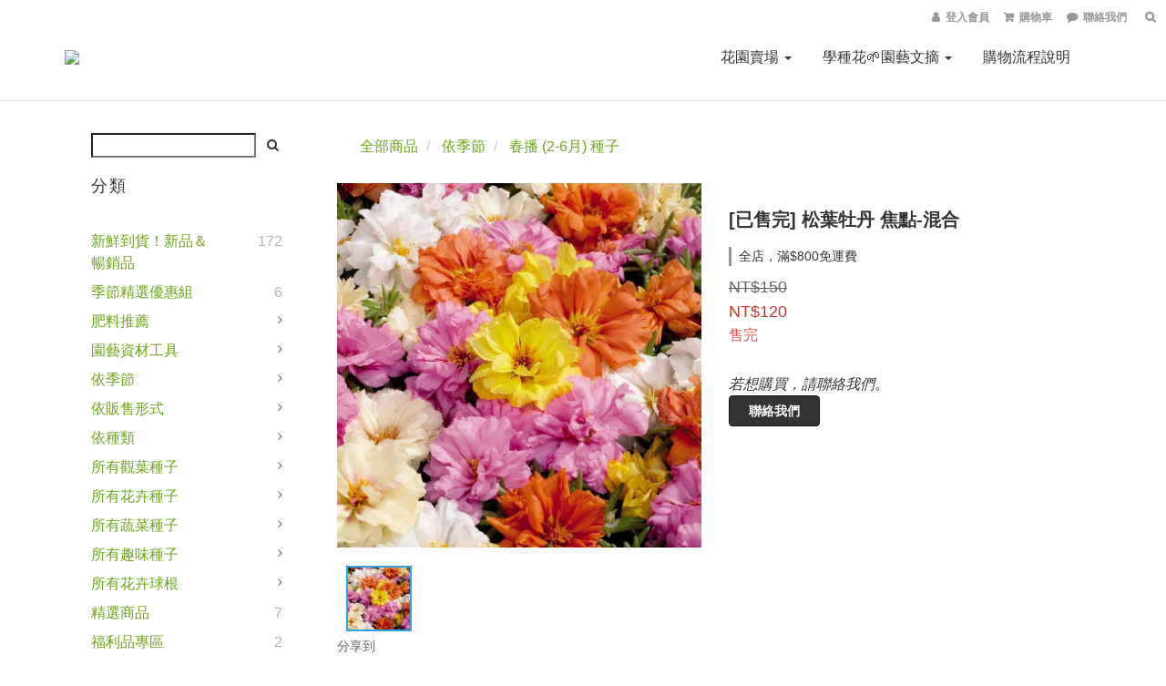

--- FILE ---
content_type: text/html; charset=utf-8
request_url: https://shop.igarden.com.tw/products/%E6%9D%BE%E8%91%89%E7%89%A1%E4%B8%B9-%E7%84%A6%E9%BB%9E-%E6%B7%B7%E5%90%88
body_size: 61289
content:
<!DOCTYPE html>
<html lang="zh-hant">
<head>

  
    <title ng-non-bindable>松葉牡丹 焦點-混合 種子</title>

  <meta name="description" content="購買松葉牡丹 焦點-混合種子，專營販售馬齒/松葉牡丹等花卉種子的專門園藝網站 iGarden 花寶愛花園。本品種特性為耐暑、耐旱、節水花園首選。早花、株型低矮結實。">

    <meta name="keywords" content="馬齒/松葉牡丹, 花卉種子, 草花種子, 販售, 購買, 推薦, 哪裡賣, 哪裡買, 種子">



    <link rel="preload" href="https://cdn.shoplineapp.com/s/javascripts/currencies.js" as="script">

  <link rel="preload" href="https://cdn.shoplineapp.com/assets/fonts/fontawesome-webfont.woff2?v=4.7.0" as="font" type="font/woff2" crossorigin>



      <link rel="preload" as="image" href="https://img.shoplineapp.com/media/image_clips/58ac0da707ec3107db00212e/original.?1487670694" media="(max-height: 950px)">

<!-- locale meta -->

<meta name="viewport" content="width=device-width, initial-scale=1.0, viewport-fit=cover">

<meta name="mobile-web-app-capable" content="yes">
<meta name="format-detection" content="telephone=no" />

<meta name="google" value="notranslate">




    <script type="application/ld+json">
    {"@context":"https://schema.org","@type":"WebSite","name":"iGarden花寶愛花園","url":"https://shop.igarden.com.tw"}
    </script>


  <link rel="shortcut icon" type="image/png" href="https://img.shoplineapp.com/media/image_clips/58a7f6266ef2d4e95c0012f9/original.png?1487402533">

<!-- styles-->
<link rel="preconnect" href="https://fonts.gstatic.com">
<link href='https://fonts.googleapis.com/css?family=Open+Sans:300italic,400italic,600italic,700italic,800italic,400,300,600,700,800&display=swap' type='text/css' as="style" onload="this.rel='stylesheet'" />
<link href='https://fonts.googleapis.com/css?family=Source+Sans+Pro:200,300,400,600,700,900,200italic,300italic,400italic,600italic,700italic,900italic&display=swap' type='text/css' as="style" onload="this.rel='stylesheet'">
    <link rel="stylesheet" media="all" href="https://cdn.shoplineapp.com/assets/common-898e3d282d673c037e3500beff4d8e9de2ee50e01c27252b33520348e0b17da0.css" onload="" />

    <link rel="stylesheet" media="all" href="https://cdn.shoplineapp.com/assets/application-2cf2dbc52324adeef303693d883224cd4701b7a57a709b939703c1a9b0aa98b1.css" onload="" />

      <link rel="stylesheet" media="all" href="https://cdn.shoplineapp.com/assets/themes/default-558719fee3814b80d570761716932cbc8fc2dbf46ab2b59e857d034d9e1b0723.css" onload="" />






<style>
  :root {
      --buy-now-button-color: #e94716;

    --cookie-consent-popup-z-index: 1000;
  }
</style>


  <link rel="stylesheet" media="all" href="https://cdn.shoplineapp.com/packs/css/intl_tel_input-0d9daf73.chunk.css" />




<!-- styles-->



<!-- GLOBAL CONTENT FOR HTML HEAD START-->
<link href='https://fonts.googleapis.com/css?family=Lato:100,300,400,700,900,100italic,300italic,400italic,700italic,900italic&display=swap' type='text/css' rel="preload" as="style" onload="this.rel='stylesheet'" />
<!-- GLOBAL CONTENT FOR HTML HEAD END -->


    <style>
    .boxify-image {
      background-size: cover;
    }
    .boxify-image .boxify-image-wrap img,
    .boxify-image.sl-media img {
      object-fit: cover;
    }
    </style>

<!--- Site Ownership Data -->
<!--- Site Ownership Data End-->

<base href="/">

  <style>
    .home .container-md-height {
  margin-bottom: 0 !important;
}
#fixed-menu-container .menu-button {
  border: none;
  margin-left: 0;
}
#fixed-menu-container .menu-button.dropdown-menu {
  text-align: center;
}
.sidr .section-header{padding:8px 10px 8px 25px;background-color:#1f2429}.sidr .section-header a{color:red}
h1{ font-size: 20px!important;
}
a { text-decoration: underline;
    color: #6CA618;
}
a:visited {
    color: #6CA618;
    text-decoration: none;
}
a:link {
    color: #6CA618;
    text-decoration: none;
}
a:active {
    color: #333;
    text-decoration: none;
}
a:hover {
    color: #333;
    text-decoration: underline;
}
a img {border: none}
p {
	color:#333;
	line-height:150%;
	margin:0;
	padding:0;
}
ul li{
	line-height:150%;
}
#footer {
  min-height: 0;
  padding: 24px 0;
}

#footer>.container ul>li>a:hover:focus:visited:active, #footer>.container ul>li>a {
  font-size: 13px!important;
  color: #333333;
}

#footer .col-sm-12.badges {
  display: none
}
#footer .col-sm-6 {
    width: 100%;
    text-align: center;
  }
#footer>.container ul {
    text-align: center;
    margin: 12px auto;
  }
#footer>.container ul li {
    display: inline-block;
    margin: 0;
  }
#footer>.container ul li a {
  margin: 0 16px;
  }
#footer>.container ul>li>a:hover:focus:visited:active, #footer>.container ul>li>a {
    font-size: 13px!important;
    color: #333333;
  }
  </style>
  <meta name="google-site-verification" content="qrN017Vecmv3x_XtMa139A1jsXWsoqzGMyzUzuOadEk" />
<meta name="google-site-verification" content="GPPgn9Wcos-Rgwe-QbwoHHwP5QTjFrJsep01x3cJ02A" />
<meta name="csrf-param" content="authenticity_token" />
<meta name="csrf-token" content="QcyZ1M/HJtwlIGlow06z3aSOto+JIibkVjX2QX7/FEG/Gp5DLRig58qHcs9mK0Akhnsna21UrPpOX0a002HaFg==" />


<!-- Start of Criteo one tag -->
<!-- End of Criteo one tag -->

<meta name="csrf-param" content="authenticity_token" />
<meta name="csrf-token" content="I5RzbEYD1ndYZKJNa8U8eyvja1ptkdrGW5EKa74m+HbdQnT7pNxQTLfDuerOoM+CCRb6vonnUNhD+7qeE7g2IQ==" />
  

    <meta property="og:title" content="松葉牡丹 焦點-混合 種子">

  <meta property="og:type" content="product"/>

    <meta property="og:url" content="https://shop.igarden.com.tw/products/松葉牡丹-焦點-混合">
    <link rel="canonical" href="https://shop.igarden.com.tw/products/松葉牡丹-焦點-混合">

  <meta property="og:description" content="購買松葉牡丹 焦點-混合種子，專營販售馬齒/松葉牡丹等花卉種子的專門園藝網站 iGarden 花寶愛花園。本品種特性為耐暑、耐旱、節水花園首選。早花、株型低矮結實。">

    <meta property="og:image" content="https://img.shoplineapp.com/media/image_clips/58ac0da707ec3107db00212e/original.?1487670694">
    <meta name="thumbnail" content="https://img.shoplineapp.com/media/image_clips/58ac0da707ec3107db00212e/original.?1487670694">

    <meta property="fb:app_id" content="775753399708774">



<script type="text/javascript">
  window.mainConfig = JSON.parse('{\"sessionId\":\"\",\"merchantId\":\"5886a6459f9a4f3888003247\",\"appCoreHost\":\"shoplineapp.com\",\"assetHost\":\"https://cdn.shoplineapp.com/packs/\",\"apiBaseUrl\":\"http://shoplineapp.com\",\"eventTrackApi\":\"https://events.shoplytics.com/api\",\"frontCommonsApi\":\"https://front-commons.shoplineapp.com/api\",\"appendToUrl\":\"\",\"env\":\"production\",\"merchantData\":{\"_id\":\"5886a6459f9a4f3888003247\",\"addon_limit_enabled\":true,\"base_country_code\":\"TW\",\"base_currency\":{\"id\":\"twd\",\"iso_code\":\"TWD\",\"alternate_symbol\":\"NT$\",\"name\":\"New Taiwan Dollar\",\"symbol_first\":true,\"subunit_to_unit\":1},\"base_currency_code\":\"TWD\",\"beta_feature_keys\":[\"page_editor_v2\",\"promotions_setup\",\"promotions_apply\",\"hide_coupon\",\"checkout_v2\"],\"brand_home_url\":\"https://shop.igarden.com.tw\",\"checkout_setting\":{\"enable_membership_autocheck\":true,\"enable_subscription_autocheck\":false},\"current_plan_key\":\"basket\",\"current_theme_key\":\"default\",\"delivery_option_count\":2,\"enabled_stock_reminder\":true,\"handle\":\"igarden\",\"identifier\":\"\",\"instagram_access_token\":\"\",\"instagram_id\":\"\",\"invoice_activation\":\"inactive\",\"is_image_service_enabled\":true,\"mobile_logo_media_url\":\"https://img.shoplineapp.com/media/image_clips/5a40a75e6ef2d4e437000468/original.png?1514186588\",\"name\":\"iGarden花寶愛花園\",\"order_setting\":{\"invoice_activation\":\"inactive\",\"short_message_activation\":\"inactive\",\"stock_reminder_activation\":\"true\",\"default_out_of_stock_reminder\":false,\"auto_cancel_expired_orders\":true,\"auto_revert_credit\":false,\"enabled_order_auth_expiry\":true,\"enforce_user_login_on_checkout\":false,\"enable_order_split_einvoice_reissue\":false,\"no_duplicate_uniform_invoice\":false,\"checkout_without_email\":false,\"hourly_auto_invoice\":false,\"enabled_location_id\":false,\"enabled_sf_hidden_product_name\":false,\"customer_return_order\":{\"enabled\":false,\"available_return_days\":\"7\"},\"customer_cancel_order\":{\"enabled\":false,\"auto_revert_credit\":false},\"custom_fields\":[{\"type\":\"text\",\"label\":\"發票抬頭\",\"display_type\":\"text_field\",\"name_translations\":{\"zh-hant\":\"發票抬頭\"},\"hint_translations\":{\"zh-hant\":\"預設將以收件人姓名開立，如需修改請填入\"},\"field_id\":\"665550d0430e9800130ee077\"},{\"type\":\"text\",\"label\":\"發票統一編號\",\"display_type\":\"text_field\",\"name_translations\":{\"zh-hant\":\"發票統一編號\"},\"hint_translations\":{\"zh-hant\":\"如為公司戶欲開立有統一編號發票，請務必正確填入\"},\"field_id\":\"665550d0430e9800130ee078\"}],\"invoice\":{\"tax_id\":\"\"},\"facebook_messenging\":{\"status\":\"deactivated\"},\"status_update_sms\":{\"status\":\"deactivated\"},\"private_info_handle\":{\"enabled\":true,\"custom_fields_enabled\":false}},\"payment_method_count\":4,\"product_setting\":{\"enabled_product_review\":false,\"variation_display\":\"swatches\",\"price_range_enabled\":true,\"enabled_pos_product_customized_price\":false,\"enabled_pos_product_price_tier\":false,\"preorder_add_to_cart_button_display\":\"depend_on_stock\"},\"promotion_setting\":{\"one_coupon_limit_enabled\":true,\"show_promotion_reminder\":true,\"multi_order_discount_strategy\":\"order_or_tier_promotion\",\"order_gift_threshold_mode\":\"after_price_discounts\",\"order_free_shipping_threshold_mode\":\"after_all_discounts\",\"category_item_gift_threshold_mode\":\"before_discounts\",\"category_item_free_shipping_threshold_mode\":\"before_discounts\"},\"rollout_keys\":[\"2FA_google_authenticator\",\"3_layer_category\",\"3_layer_navigation\",\"3_layer_variation\",\"711_CB_13countries\",\"711_CB_pickup_TH\",\"711_c2b_report_v2\",\"711_cross_delivery\",\"AdminCancelRecurringSubscription_V1\",\"MC_manual_order\",\"MO_Apply_Coupon_Code\",\"StaffCanBeDeleted_V1\",\"SummaryStatement_V1\",\"UTM_export\",\"UTM_register\",\"abandoned_cart_notification\",\"add_system_fontstyle\",\"add_to_cart_revamp\",\"addon_products_limit_10\",\"addon_quantity\",\"address_format_batch2\",\"address_format_jp\",\"address_format_my\",\"address_format_us\",\"address_format_vn\",\"admin_app_extension\",\"admin_clientele_profile\",\"admin_custom_domain\",\"admin_image_service\",\"admin_logistic_bank_account\",\"admin_manual_order\",\"admin_realtime\",\"admin_vietnam_dong\",\"adminapp_order_form\",\"adminapp_wa_contacts_list\",\"ads_system_new_tab\",\"adyen_my_sc\",\"affiliate_by_product\",\"affiliate_dashboard\",\"alipay_hk_sc\",\"android_pos_agent_clockin_n_out\",\"android_pos_purchase_order_partial_in_storage\",\"android_pos_save_send_receipt\",\"android_pos_v2_force_upgrade_version_1-50-0_date_2025-08-30\",\"app_categories_filtering\",\"app_multiplan\",\"app_subscription_prorated_billing\",\"apps_store\",\"apps_store_blog\",\"apps_store_fb_comment\",\"apps_store_wishlist\",\"appstore_free_trial\",\"archive_order_data\",\"archive_order_ui\",\"assign_products_to_category\",\"auth_flow_revamp\",\"auto_credit_percentage\",\"auto_credit_recurring\",\"auto_reply_comment\",\"auto_save_sf_plus_address\",\"availability_buy_online_pickup_instore\",\"availability_preview_buy_online_pickup_instore\",\"basket_comparising_link_CNY\",\"basket_comparising_link_HKD\",\"basket_comparising_link_TWD\",\"basket_invoice_field\",\"basket_pricing_page_cny\",\"basket_pricing_page_hkd\",\"basket_pricing_page_myr\",\"basket_pricing_page_sgd\",\"basket_pricing_page_thb\",\"basket_pricing_page_twd\",\"basket_pricing_page_usd\",\"basket_pricing_page_vnd\",\"basket_subscription_coupon\",\"basket_subscription_email\",\"bianco_setting\",\"bidding_select_product\",\"bing_ads\",\"birthday_format_v2\",\"block_gtm_for_lighthouse\",\"blog\",\"blog_app\",\"blog_revamp_admin\",\"blog_revamp_admin_category\",\"blog_revamp_doublewrite\",\"blog_revamp_related_products\",\"blog_revamp_shop_category\",\"blog_revamp_singleread\",\"breadcrumb\",\"broadcast_advanced_filters\",\"broadcast_analytics\",\"broadcast_clone\",\"broadcast_email_html\",\"broadcast_facebook_template\",\"broadcast_line_template\",\"broadcast_unsubscribe_email\",\"bulk_action_customer\",\"bulk_action_product\",\"bulk_import_multi_lang\",\"bulk_payment_delivery_setting\",\"bulk_printing_labels_711C2C\",\"bulk_update_dynamic_fields\",\"bulk_update_job\",\"bulk_update_new_fields\",\"bulk_update_product_download_with_filter\",\"bulk_update_tag\",\"bundle_promotion_apply_enhancement\",\"bundle_stackable\",\"buy_button\",\"buy_now_button\",\"callback_service\",\"cancel_order_by_customer\",\"cancel_order_by_customer_v2\",\"cart_addon_condition\",\"cart_addon_limit\",\"cart_use_product_service\",\"cart_uuid\",\"category_banner_multiple\",\"category_limit_unlimited\",\"category_sorting\",\"channel_fb\",\"channel_integration\",\"channel_line\",\"charge_shipping_fee_by_product_qty\",\"chat_widget\",\"chat_widget_facebook\",\"chat_widget_livechat\",\"checkout_membercheckbox_toggle\",\"checkout_setting\",\"cn_pricing_page_2019\",\"combine_orders_app\",\"component_h1_tag\",\"connect_new_facebookpage\",\"consolidated_billing\",\"cookie_consent\",\"country_code\",\"coupon_center_back_to_cart\",\"create_staff_revamp\",\"credit_amount_condition_hidden\",\"credit_installment_payment_fee_hidden\",\"credit_point_triggerpoint\",\"crm_email_custom\",\"crm_notify_preview\",\"crm_sms_custom\",\"crm_sms_notify\",\"cross_shop_tracker\",\"custom_css\",\"custom_home_delivery_tw\",\"custom_notify\",\"custom_order_export\",\"customer_advanced_filter\",\"customer_custom_field_limit_5\",\"customer_data_secure\",\"customer_edit\",\"customer_export_v2\",\"customer_group\",\"customer_group_analysis\",\"customer_group_filter_p2\",\"customer_group_filter_p3\",\"customer_group_regenerate\",\"customer_import_50000_failure_report\",\"customer_import_v2\",\"customer_import_v3\",\"customer_list\",\"customer_new_report\",\"customer_search_match\",\"customer_tag\",\"dashboard_v2\",\"dashboard_v2_revamp\",\"date_picker_v2\",\"deep_link_support_linepay\",\"deep_link_support_payme\",\"deep_search\",\"default_theme_ultrachic\",\"delivery_time\",\"delivery_time_with_quantity\",\"design_submenu\",\"dev_center_app_store\",\"disable_footer_brand\",\"disable_old_upgrade_reminder\",\"domain_applicable\",\"doris_bien_setting\",\"dusk_setting\",\"ec_order_unlimit\",\"ecpay_expirydate\",\"ecpay_payment_gateway\",\"edit_order_promotion_applied_creditpoint\",\"einvoice_bulk_update\",\"einvoice_edit\",\"einvoice_newlogic\",\"email_credit_expire_notify\",\"email_custom\",\"email_member_forget_password_notify\",\"email_member_register_notify\",\"email_order_notify\",\"email_verification\",\"enable_body_script\",\"enable_calculate_api_promotion_apply\",\"enable_calculate_api_promotion_filter\",\"enable_cart_api\",\"enable_cart_service\",\"enable_corejs_splitting\",\"enable_lazysizes_image_tag\",\"enable_new_css_bundle\",\"enable_order_status_callback_revamp_for_promotion\",\"enable_order_status_callback_revamp_for_storefront\",\"enable_promotion_usage_record\",\"enable_shopjs_splitting\",\"enhanced_catalog_feed\",\"execute_shipment_permission\",\"export_inventory_report_v2\",\"express_cart\",\"express_checkout_pages\",\"facebook_ads\",\"facebook_dia\",\"facebook_line_promotion_notify\",\"facebook_login\",\"facebook_messenger_subscription\",\"facebook_notify\",\"facebook_pixel_manager\",\"fb_comment_app\",\"fb_entrance_optimization\",\"fb_feed_unlimit\",\"fb_group\",\"fb_multi_category_feed\",\"fb_pixel_matching\",\"fb_pixel_v2\",\"fb_post_management\",\"fb_product_set\",\"fb_ssapi\",\"fb_sub_button\",\"fbe_oe\",\"fbe_shop\",\"fbe_v2\",\"fbe_v2_edit\",\"feature_alttag_phase1\",\"feature_alttag_phase2\",\"fm_order_receipt\",\"fmt_c2c_newlabel\",\"fmt_revision\",\"footer_builder\",\"footer_builder_new\",\"form_builder\",\"form_builder_access\",\"form_builder_user_management\",\"form_builder_v2_elements\",\"form_builder_v2_receiver\",\"form_builder_v2_report\",\"get_promotions_by_cart\",\"gift_shipping_promotion_discount_condition\",\"gifts_limit_10\",\"gmv_revamp\",\"godaddy\",\"google_ads_api\",\"google_ads_manager\",\"google_analytics_4\",\"google_analytics_manager\",\"google_dynamic_remarketing_tag\",\"google_enhanced_conversions\",\"google_preorder_feed\",\"google_product_category_3rdlayer\",\"google_recaptcha\",\"google_remarketing_manager\",\"google_signup_login\",\"google_tag_manager\",\"gp_tw_sc\",\"group_url_bind_post_live\",\"h2_tag_phase1\",\"hct_logistics_bills_report\",\"hidden_product\",\"hidden_product_p2\",\"hide_credit_point_record_balance\",\"hk_pricing_page_2019\",\"hkd_pricing_page_disabled_2020\",\"ig_browser_notify\",\"ig_live\",\"ig_login_entrance\",\"ig_new_api\",\"image_gallery\",\"image_gallery_p2\",\"image_host_by_region\",\"image_limit_100000\",\"image_limit_30000\",\"image_widget_mobile\",\"increase_variation_limit\",\"instagram_create_post\",\"instagram_post_sales\",\"instant_order_form\",\"integrated_label_711\",\"integrated_sfexpress\",\"integration_one\",\"inventory_change_reason\",\"inventory_search_v2\",\"job_api_products_export\",\"job_api_user_export\",\"job_product_import\",\"jquery_v3\",\"kingsman_v2_setting\",\"layout_engine_service_kingsman_blogs\",\"layout_engine_service_kingsman_member_center\",\"layout_engine_service_kingsman_pdp\",\"layout_engine_service_kingsman_plp\",\"layout_engine_service_kingsman_promotions\",\"line_ads_tag\",\"line_broadcast\",\"line_login\",\"line_login_mobile\",\"line_point_cpa_tag\",\"line_shopping_new_fields\",\"live_after_keyword\",\"live_announce_bids\",\"live_announce_buyer\",\"live_bidding\",\"live_bulk_checkoutlink\",\"live_bulk_edit\",\"live_checkout_notification\",\"live_checkout_notification_all\",\"live_checkout_notification_message\",\"live_comment_discount\",\"live_comment_robot\",\"live_create_product_v2\",\"live_crosspost\",\"live_dashboard_product\",\"live_event_discount\",\"live_fb_group\",\"live_fhd_video\",\"live_general_settings\",\"live_group_event\",\"live_host_panel\",\"live_ig_messenger_broadcast\",\"live_ig_product_recommend\",\"live_im_switch\",\"live_keyword_switch\",\"live_line_broadcast\",\"live_line_multidisplay\",\"live_luckydraw_enhancement\",\"live_messenger_broadcast\",\"live_order_block\",\"live_print_advanced\",\"live_product_recommend\",\"live_shopline_keyword\",\"live_stream_settings\",\"locale_revamp\",\"logistic_bill_v2_711_b2c\",\"logistic_bill_v2_711_c2c\",\"logo_favicon\",\"luckydraw_products\",\"luckydraw_qualification\",\"manual_activation\",\"manual_order\",\"manual_order_7-11\",\"manual_order_ec_to_sc\",\"manually_bind_post\",\"mc-history-instant\",\"mc_711crossborder\",\"mc_ad_tag\",\"mc_assign_message\",\"mc_auto_bind_member\",\"mc_autoreply_question\",\"mc_broadcast\",\"mc_bulk_read\",\"mc_chatbot_template\",\"mc_delete_message\",\"mc_edit_cart\",\"mc_history_instant\",\"mc_history_post\",\"mc_im\",\"mc_inbox_autoreply\",\"mc_instant_notifications\",\"mc_invoicetitle_optional\",\"mc_keyword_autotagging\",\"mc_line_broadcast\",\"mc_line_cart\",\"mc_logistics_hct\",\"mc_logistics_tcat\",\"mc_manage_blacklist\",\"mc_mark_todo\",\"mc_new_menu\",\"mc_phone_tag\",\"mc_reminder_unpaid\",\"mc_reply_pic\",\"mc_setting_message\",\"mc_setting_orderform\",\"mc_shop_message_refactor\",\"mc_sort_waitingtime\",\"mc_sort_waitingtime_new\",\"mc_tw_invoice\",\"media_gcp_upload\",\"member_center_profile_revamp\",\"member_import_notify\",\"member_info_reward\",\"member_info_reward_subscription\",\"member_password_setup_notify\",\"membership_tier_double_write\",\"memebr_center_point_credit_revamp\",\"menu_limit_100\",\"menu_limit_unlimited\",\"merchant_automatic_payment_setting\",\"merchant_bills_banktransfer\",\"message_center_v3\",\"message_revamp\",\"mo_remove_discount\",\"mobile_and_email_signup\",\"mobile_signup_p2\",\"modularize_address_format\",\"molpay_credit_card\",\"multi_lang\",\"multicurrency\",\"my_pricing_page_2019\",\"myapp_reauth_alert\",\"myr_pricing_page_disabled_2020\",\"new_app_subscription\",\"new_layout_for_mobile_and_pc\",\"new_onboarding_flow\",\"new_return_management\",\"new_settings_apply_all_promotion\",\"new_signup_flow\",\"new_sinopac_3d\",\"notification_custom_sending_time\",\"npb_theme_philia\",\"npb_widget_font_size_color\",\"ob_revamp\",\"ob_sgstripe\",\"ob_twecpay\",\"oceanpay\",\"old_fbe_removal\",\"onboarding_basketplan\",\"onboarding_handle\",\"one_new_filter\",\"one_page_store\",\"one_page_store_1000\",\"one_page_store_checkout\",\"one_page_store_clone\",\"one_page_store_product_set\",\"online_credit_redemption_toggle\",\"online_store_design\",\"online_store_design_setup_guide_basketplan\",\"order_add_to_cart\",\"order_archive_calculation_revamp_crm_amount\",\"order_archive_calculation_revamp_crm_member\",\"order_archive_product_testing\",\"order_archive_testing\",\"order_archive_testing_crm\",\"order_archive_testing_order_details\",\"order_archive_testing_return_order\",\"order_confirmation_slip_upload\",\"order_custom_field_limit_5\",\"order_custom_notify\",\"order_decoupling_product_revamp\",\"order_export_366day\",\"order_export_v2\",\"order_filter_shipped_date\",\"order_message_broadcast\",\"order_new_source\",\"order_promotion_split\",\"order_search_custom_field\",\"order_search_sku\",\"order_select_across_pages\",\"order_sms_notify\",\"order_split\",\"order_status_non_automation\",\"order_status_tag_color\",\"order_tag\",\"orderemail_new_logic\",\"other_custom_notify\",\"out_of_stock_order\",\"page_builder_revamp\",\"page_builder_revamp_theme_setting\",\"page_builder_section_cache_enabled\",\"page_builder_widget_accordion\",\"page_builder_widget_blog\",\"page_builder_widget_category\",\"page_builder_widget_collage\",\"page_builder_widget_countdown\",\"page_builder_widget_custom_liquid\",\"page_builder_widget_instagram\",\"page_builder_widget_product_text\",\"page_builder_widget_subscription\",\"page_builder_widget_video\",\"page_limit_unlimited\",\"page_view_cache\",\"pakpobox\",\"payme\",\"payment_condition\",\"payment_fee_config\",\"payment_image\",\"payment_slip_notify\",\"paypal_upgrade\",\"pdp_image_lightbox\",\"pdp_image_lightbox_icon\",\"pending_subscription\",\"philia_setting\",\"pickup_remember_store\",\"plp_label_wording\",\"plp_product_seourl\",\"plp_variation_selector\",\"pos_only_product_settings\",\"pos_retail_store_price\",\"pos_setup_guide_basketplan\",\"post_cancel_connect\",\"post_commerce_stack_comment\",\"post_fanpage_luckydraw\",\"post_fb_group\",\"post_general_setting\",\"post_lock_pd\",\"post_sales_dashboard\",\"postsale_auto_reply\",\"postsale_create_post\",\"postsale_ig_auto_reply\",\"postsales_connect_multiple_posts\",\"preorder_limit\",\"preset_publish\",\"product_available_time\",\"product_cost_permission\",\"product_feed_info\",\"product_feed_manager_availability\",\"product_feed_revamp\",\"product_index_v2\",\"product_info\",\"product_limit_1000\",\"product_limit_unlimited\",\"product_log_v2\",\"product_page_limit_10\",\"product_quantity_update\",\"product_recommendation_abtesting\",\"product_revamp_doublewrite\",\"product_revamp_singleread\",\"product_review_import\",\"product_review_import_installable\",\"product_review_plp\",\"product_search\",\"product_set_revamp\",\"product_set_v2_enhancement\",\"product_summary\",\"promotion_blacklist\",\"promotion_filter_by_date\",\"promotion_first_purchase_channel\",\"promotion_hour\",\"promotion_limit_100\",\"promotion_minitem\",\"promotion_page_seo_button\",\"promotion_record_archive_test\",\"promotion_returned\",\"quick_answer\",\"recaptcha_reset_pw\",\"redirect_301_settings\",\"rejected_bill_reminder\",\"remove_fblike_sc\",\"rep_download_log_ip_identity\",\"repay_cookie\",\"replace_janus_interface\",\"replace_lms_old_oa_interface\",\"reports\",\"return_order_revamp\",\"revert_credit_p2\",\"revert_credit_status\",\"sales_dashboard\",\"sangria_setting\",\"sc_advanced_keyword\",\"sc_alipay_standard\",\"sc_atm\",\"sc_auto_bind_member\",\"sc_autodetect_address\",\"sc_autodetect_paymentslip\",\"sc_autoreply_icebreaker\",\"sc_clearcart\",\"sc_clearcart_all\",\"sc_comment_label\",\"sc_comment_list\",\"sc_conversations_statistics_sunset\",\"sc_download_adminapp\",\"sc_group_pm_commentid\",\"sc_group_webhook\",\"sc_intercom\",\"sc_list_search\",\"sc_mo_711emap\",\"sc_outstock_msg\",\"sc_overall_statistics_api_v3\",\"sc_pickup\",\"sc_product_set\",\"sc_product_variation\",\"sc_slp_subscription_promotion\",\"sc_standard\",\"sc_store_pickup\",\"sc_wa_message_report\",\"scheduled_home_page\",\"search_function_image_gallery\",\"security_center\",\"select_all_customer\",\"select_all_inventory\",\"session_expiration_period\",\"setup_guide_basketplan\",\"sfexpress_centre\",\"sfexpress_eflocker\",\"sfexpress_service\",\"sfexpress_store\",\"sg_onboarding_currency\",\"share_cart_link\",\"shop_builder_plp\",\"shop_category_filter\",\"shop_category_filter_bulk_action\",\"shop_product_search_rate_limit\",\"shop_related_recaptcha\",\"shop_template_advanced_setting\",\"shopback_cashback\",\"shopline_captcha\",\"shopline_email_captcha\",\"shopline_product_reviews\",\"shoplytics_api_ordersales_v4\",\"shoplytics_api_psa_wide_table\",\"shoplytics_benchmark\",\"shoplytics_broadcast_api_v3\",\"shoplytics_channel_store_permission\",\"shoplytics_credit_analysis\",\"shoplytics_customer_refactor_api_v3\",\"shoplytics_date_picker_v2\",\"shoplytics_event_realtime_refactor_api_v3\",\"shoplytics_events_api_v3\",\"shoplytics_export_flex\",\"shoplytics_homepage_v2\",\"shoplytics_invoices_api_v3\",\"shoplytics_lite\",\"shoplytics_membership_tier_growth\",\"shoplytics_orders_api_v3\",\"shoplytics_ordersales_v3\",\"shoplytics_payments_api_v3\",\"shoplytics_product_revamp_api_v3\",\"shoplytics_promotions_api_v3\",\"shoplytics_psa_multi_stores_export\",\"shoplytics_psa_sub_categories\",\"shoplytics_rfim_enhancement_v3\",\"shoplytics_session_metrics\",\"shoplytics_staff_api_v3\",\"shoplytics_to_hd\",\"shopping_session_enabled\",\"signin_register_revamp\",\"skya_setting\",\"sl_logistics_bulk_action\",\"sl_logistics_fmt_freeze\",\"sl_logistics_modularize\",\"sl_payment_alipay\",\"sl_payment_cc\",\"sl_payment_standard_v2\",\"sl_payment_type_check\",\"sl_payments_apple_pay\",\"sl_payments_cc_promo\",\"sl_payments_my_cc\",\"sl_payments_my_fpx\",\"sl_payments_sg_cc\",\"sl_payments_tw_cc\",\"sl_pos_admin_cancel_order\",\"sl_pos_admin_delete_order\",\"sl_pos_admin_inventory_transfer\",\"sl_pos_admin_order_archive_testing\",\"sl_pos_admin_purchase_order\",\"sl_pos_admin_register_shift\",\"sl_pos_admin_staff\",\"sl_pos_agent_by_channel\",\"sl_pos_agent_clockin_n_out\",\"sl_pos_agent_performance\",\"sl_pos_android_A4_printer\",\"sl_pos_android_check_cart_items_with_local_db\",\"sl_pos_android_order_reduction\",\"sl_pos_android_receipt_enhancement\",\"sl_pos_app_order_archive_testing\",\"sl_pos_app_transaction_filter_enhance\",\"sl_pos_apps_store\",\"sl_pos_bugfender_log_reduction\",\"sl_pos_bulk_import_update_enhancement\",\"sl_pos_check_duplicate_create_order\",\"sl_pos_convert_order_to_cart_by_snapshot\",\"sl_pos_customerID_duplicate_check\",\"sl_pos_customer_info_enhancement\",\"sl_pos_customized_price\",\"sl_pos_disable_touchid_unlock\",\"sl_pos_discount\",\"sl_pos_einvoice_refactor\",\"sl_pos_feature_permission\",\"sl_pos_force_upgrade_1-109-0\",\"sl_pos_force_upgrade_1-110-1\",\"sl_pos_from_Swift_to_OC\",\"sl_pos_iOS_A4_printer\",\"sl_pos_iOS_app_transaction_filter_enhance\",\"sl_pos_iOS_cashier_revamp_cart\",\"sl_pos_iOS_cashier_revamp_product_list\",\"sl_pos_iPadOS_version_upgrade_remind_16_0_0\",\"sl_pos_initiate_couchbase\",\"sl_pos_inventory_count\",\"sl_pos_inventory_count_difference_reason\",\"sl_pos_inventory_count_for_selected_products\",\"sl_pos_inventory_feature_module\",\"sl_pos_inventory_transfer_app_can_create_note_date\",\"sl_pos_inventory_transfer_insert_enhancement\",\"sl_pos_inventory_transfer_request\",\"sl_pos_invoice_product_name_filter\",\"sl_pos_invoice_swiftUI_revamp\",\"sl_pos_invoice_toast_show\",\"sl_pos_ios_receipt_info_enhancement\",\"sl_pos_ios_small_label_enhancement\",\"sl_pos_ios_version_upgrade_remind\",\"sl_pos_itc\",\"sl_pos_logo_terms_and_condition\",\"sl_pos_new_report_customer_analysis\",\"sl_pos_new_report_daily_payment_methods\",\"sl_pos_new_report_overview\",\"sl_pos_new_report_product_preorder\",\"sl_pos_new_report_transaction_detail\",\"sl_pos_no_minimum_age\",\"sl_pos_order_refactor_admin\",\"sl_pos_order_upload_using_pos_service\",\"sl_pos_partial_return\",\"sl_pos_password_setting_refactor\",\"sl_pos_payment\",\"sl_pos_payment_method_picture\",\"sl_pos_payment_method_prioritized_and_hidden\",\"sl_pos_payoff_preorder\",\"sl_pos_product_add_to_cart_refactor\",\"sl_pos_product_variation_ui\",\"sl_pos_purchase_order_onlinestore\",\"sl_pos_purchase_order_partial_in_storage\",\"sl_pos_receipt_information\",\"sl_pos_receipt_preorder_return_enhancement\",\"sl_pos_receipt_swiftUI_revamp\",\"sl_pos_register_shift\",\"sl_pos_report_shoplytics_psi\",\"sl_pos_revert_credit\",\"sl_pos_save_send_receipt\",\"sl_pos_stock_refactor\",\"sl_pos_supplier_refactor\",\"sl_pos_toast_revamp\",\"sl_pos_transaction_conflict\",\"sl_pos_transaction_view_admin\",\"sl_pos_transfer_onlinestore\",\"sl_pos_user_permission\",\"sl_pos_variation_setting_refactor\",\"sl_purchase_order_search_create_enhancement\",\"slp_bank_promotion\",\"slp_product_subscription\",\"slp_remember_credit_card\",\"slp_swap\",\"smart_omo_appstore\",\"smart_product_recommendation\",\"smart_product_recommendation_regular\",\"smart_recommended_related_products\",\"sms_custom\",\"sms_with_shop_name\",\"social_channel_revamp\",\"social_channel_user\",\"social_name_in_order\",\"sso_lang_th\",\"sso_lang_vi\",\"staff_elasticsearch\",\"staff_limit_5\",\"staff_service_migration\",\"static_resource_host_by_region\",\"stop_slp_approvedemail\",\"store_pick_up\",\"storefront_app_extension\",\"storefront_return\",\"stripe_3d_secure\",\"stripe_3ds_cny\",\"stripe_3ds_hkd\",\"stripe_3ds_myr\",\"stripe_3ds_sgd\",\"stripe_3ds_thb\",\"stripe_3ds_usd\",\"stripe_3ds_vnd\",\"stripe_google_pay\",\"stripe_payment_intents\",\"stripe_radar\",\"stripe_subscription_my_account\",\"structured_data\",\"sub_sgstripe\",\"subscription_config_edit\",\"subscription_config_edit_delivery_payment\",\"subscription_currency\",\"tappay_3D_secure\",\"tappay_sdk_v2_3_2\",\"tappay_sdk_v3\",\"tax_inclusive_setting\",\"taxes_settings\",\"tcat_711pickup_sl_logisitics\",\"tcat_logistics_bills_report\",\"tcat_newlabel\",\"th_pricing_page_2020\",\"thb_pricing_page_disabled_2020\",\"theme_bianco\",\"theme_doris_bien\",\"theme_kingsman_v2\",\"theme_level_3\",\"theme_sangria\",\"theme_ultrachic\",\"tier_auto_downgrade\",\"tnc-checkbox\",\"toggle_mobile_category\",\"tw_app_shopback_cashback\",\"tw_fm_sms\",\"tw_pricing_page_2019\",\"tw_stripe_subscription\",\"twd_pricing_page_disabled_2020\",\"two_checkout\",\"uc_integration\",\"uc_v2_endpoints\",\"ultra_setting\",\"unified_admin\",\"use_ngram_for_order_search\",\"user_center_social_channel\",\"variant_image_selector\",\"variant_saleprice_cost_weight\",\"variation_label_swatches\",\"varm_setting\",\"vn_pricing_page_2020\",\"vnd_pricing_page_disabled_2020\",\"whatsapp_extension\",\"whatsapp_order_form\",\"whatsapp_orderstatus_toggle\",\"yahoo_dot\",\"zotabox_installable\"],\"shop_default_home_url\":\"https://igarden.shoplineapp.com\",\"shop_status\":\"open\",\"show_sold_out\":true,\"sl_payment_merchant_id\":\"1993851708534562816\",\"supported_languages\":[\"en\",\"zh-hant\"],\"tags\":[\"life\"],\"time_zone\":\"Asia/Taipei\",\"updated_at\":\"2026-01-26T08:10:19.981Z\",\"user_setting\":{\"_id\":\"5886a6459f9a4f3888003249\",\"created_at\":\"2017-01-24T00:56:37.286Z\",\"data\":{\"general_fields\":[{\"type\":\"gender\",\"options\":{\"order\":{\"include\":\"false\",\"required\":\"false\"},\"signup\":{\"include\":\"false\",\"required\":\"false\"},\"profile\":{\"include\":\"true\",\"required\":\"false\"}}},{\"type\":\"birthday\",\"options\":{\"order\":{\"include\":\"false\",\"required\":\"false\"},\"signup\":{\"include\":\"false\",\"required\":\"false\"},\"profile\":{\"include\":\"true\",\"required\":\"false\"}}}],\"minimum_age_limit\":\"13\",\"custom_fields\":[],\"signup_method\":\"email\",\"sms_verification\":{\"status\":\"false\",\"supported_countries\":[\"*\"]},\"facebook_login\":{\"status\":\"active\",\"app_id\":\"775753399708774\"},\"google_login\":{\"status\":\"inactive\",\"client_id\":\"\",\"client_secret\":\"\"},\"enable_facebook_comment\":\"\",\"facebook_comment\":\"\",\"line_login\":\"\",\"recaptcha_signup\":{\"status\":\"true\",\"site_key\":\"6LemV38UAAAAAPANaFj7MrQJn2ew053LkJG56xJN\"},\"email_verification\":{\"status\":\"true\"},\"login_with_verification\":{\"status\":\"true\"},\"upgrade_reminder\":\"\",\"enable_member_point\":false,\"enable_user_credit\":true,\"birthday_format\":\"YYYY/MM/DD\",\"send_birthday_credit_period\":\"daily\",\"member_info_reward\":{\"enabled\":false,\"reward_on\":[],\"subscription_reward_on\":[],\"coupons\":{\"enabled\":false,\"promotion_ids\":[]}},\"enable_age_policy\":false,\"force_complete_info\":false},\"item_type\":\"\",\"key\":\"users\",\"name\":null,\"owner_id\":\"5886a6459f9a4f3888003247\",\"owner_type\":\"Merchant\",\"publish_status\":\"published\",\"status\":\"active\",\"updated_at\":\"2025-09-16T06:16:35.224Z\",\"value\":null}},\"localeData\":{\"loadedLanguage\":{\"name\":\"繁體中文\",\"code\":\"zh-hant\"},\"supportedLocales\":[{\"name\":\"English\",\"code\":\"en\"},{\"name\":\"繁體中文\",\"code\":\"zh-hant\"}]},\"currentUser\":null,\"themeSettings\":{\"categories_collapsed\":true,\"image_fill\":true,\"is_multicurrency_enabled\":false,\"category_page\":\"24\",\"mobile_categories_collapsed\":false,\"show_promotions_on_product\":true,\"enabled_quick_cart\":false,\"enabled_wish_list\":false,\"hide_language_selector\":true,\"opens_in_new_tab\":true,\"goto_top\":true,\"mobile_categories_removed\":false,\"buy_now_button\":{\"enabled\":true,\"color\":\"e94716\"},\"plp_wishlist\":false,\"enable_gdpr_cookies_banner\":false,\"variation_image_selector_enabled\":false,\"variation_image_selector_variation\":1,\"plp_variation_selector\":{\"enabled\":false,\"show_variation\":1}},\"isMultiCurrencyEnabled\":false,\"features\":{\"plans\":{\"free\":{\"member_price\":false,\"cart_addon\":false,\"google_analytics_ecommerce\":false,\"membership\":false,\"shopline_logo\":true,\"user_credit\":{\"manaul\":false,\"auto\":false},\"variant_image_selector\":false},\"standard\":{\"member_price\":false,\"cart_addon\":false,\"google_analytics_ecommerce\":false,\"membership\":false,\"shopline_logo\":true,\"user_credit\":{\"manaul\":false,\"auto\":false},\"variant_image_selector\":false},\"starter\":{\"member_price\":false,\"cart_addon\":false,\"google_analytics_ecommerce\":false,\"membership\":false,\"shopline_logo\":true,\"user_credit\":{\"manaul\":false,\"auto\":false},\"variant_image_selector\":false},\"pro\":{\"member_price\":false,\"cart_addon\":false,\"google_analytics_ecommerce\":false,\"membership\":false,\"shopline_logo\":false,\"user_credit\":{\"manaul\":false,\"auto\":false},\"variant_image_selector\":false},\"business\":{\"member_price\":false,\"cart_addon\":false,\"google_analytics_ecommerce\":true,\"membership\":true,\"shopline_logo\":false,\"user_credit\":{\"manaul\":false,\"auto\":false},\"facebook_comments_plugin\":true,\"variant_image_selector\":false},\"basic\":{\"member_price\":false,\"cart_addon\":false,\"google_analytics_ecommerce\":false,\"membership\":false,\"shopline_logo\":false,\"user_credit\":{\"manaul\":false,\"auto\":false},\"variant_image_selector\":false},\"basic2018\":{\"member_price\":false,\"cart_addon\":false,\"google_analytics_ecommerce\":false,\"membership\":false,\"shopline_logo\":true,\"user_credit\":{\"manaul\":false,\"auto\":false},\"variant_image_selector\":false},\"sc\":{\"member_price\":false,\"cart_addon\":false,\"google_analytics_ecommerce\":true,\"membership\":false,\"shopline_logo\":true,\"user_credit\":{\"manaul\":false,\"auto\":false},\"facebook_comments_plugin\":true,\"facebook_chat_plugin\":true,\"variant_image_selector\":false},\"advanced\":{\"member_price\":false,\"cart_addon\":false,\"google_analytics_ecommerce\":true,\"membership\":false,\"shopline_logo\":false,\"user_credit\":{\"manaul\":false,\"auto\":false},\"facebook_comments_plugin\":true,\"facebook_chat_plugin\":true,\"variant_image_selector\":false},\"premium\":{\"member_price\":true,\"cart_addon\":true,\"google_analytics_ecommerce\":true,\"membership\":true,\"shopline_logo\":false,\"user_credit\":{\"manaul\":true,\"auto\":true},\"google_dynamic_remarketing\":true,\"facebook_comments_plugin\":true,\"facebook_chat_plugin\":true,\"wish_list\":true,\"facebook_messenger_subscription\":true,\"product_feed\":true,\"express_checkout\":true,\"variant_image_selector\":true},\"enterprise\":{\"member_price\":true,\"cart_addon\":true,\"google_analytics_ecommerce\":true,\"membership\":true,\"shopline_logo\":false,\"user_credit\":{\"manaul\":true,\"auto\":true},\"google_dynamic_remarketing\":true,\"facebook_comments_plugin\":true,\"facebook_chat_plugin\":true,\"wish_list\":true,\"facebook_messenger_subscription\":true,\"product_feed\":true,\"express_checkout\":true,\"variant_image_selector\":true},\"crossborder\":{\"member_price\":true,\"cart_addon\":true,\"google_analytics_ecommerce\":true,\"membership\":true,\"shopline_logo\":false,\"user_credit\":{\"manaul\":true,\"auto\":true},\"google_dynamic_remarketing\":true,\"facebook_comments_plugin\":true,\"facebook_chat_plugin\":true,\"wish_list\":true,\"facebook_messenger_subscription\":true,\"product_feed\":true,\"express_checkout\":true,\"variant_image_selector\":true},\"o2o\":{\"member_price\":true,\"cart_addon\":true,\"google_analytics_ecommerce\":true,\"membership\":true,\"shopline_logo\":false,\"user_credit\":{\"manaul\":true,\"auto\":true},\"google_dynamic_remarketing\":true,\"facebook_comments_plugin\":true,\"facebook_chat_plugin\":true,\"wish_list\":true,\"facebook_messenger_subscription\":true,\"product_feed\":true,\"express_checkout\":true,\"subscription_product\":true,\"variant_image_selector\":true}}},\"requestCountry\":\"US\",\"trackerEventData\":{\"Product ID\":\"58ac0daf07ec3107db002130\"},\"isRecaptchaEnabled\":true,\"isRecaptchaEnterprise\":false,\"recaptchaEnterpriseSiteKey\":\"6LeMcv0hAAAAADjAJkgZLpvEiuc6migO0KyLEadr\",\"recaptchaEnterpriseCheckboxSiteKey\":\"6LfQVEEoAAAAAAzllcvUxDYhfywH7-aY52nsJ2cK\",\"recaptchaSiteKey\":\"6LemV38UAAAAAPANaFj7MrQJn2ew053LkJG56xJN\",\"currencyData\":{\"supportedCurrencies\":[{\"name\":\"$ HKD\",\"symbol\":\"$\",\"iso_code\":\"hkd\"},{\"name\":\"P MOP\",\"symbol\":\"P\",\"iso_code\":\"mop\"},{\"name\":\"¥ CNY\",\"symbol\":\"¥\",\"iso_code\":\"cny\"},{\"name\":\"$ TWD\",\"symbol\":\"$\",\"iso_code\":\"twd\"},{\"name\":\"$ USD\",\"symbol\":\"$\",\"iso_code\":\"usd\"},{\"name\":\"$ SGD\",\"symbol\":\"$\",\"iso_code\":\"sgd\"},{\"name\":\"€ EUR\",\"symbol\":\"€\",\"iso_code\":\"eur\"},{\"name\":\"$ AUD\",\"symbol\":\"$\",\"iso_code\":\"aud\"},{\"name\":\"£ GBP\",\"symbol\":\"£\",\"iso_code\":\"gbp\"},{\"name\":\"₱ PHP\",\"symbol\":\"₱\",\"iso_code\":\"php\"},{\"name\":\"RM MYR\",\"symbol\":\"RM\",\"iso_code\":\"myr\"},{\"name\":\"฿ THB\",\"symbol\":\"฿\",\"iso_code\":\"thb\"},{\"name\":\"د.إ AED\",\"symbol\":\"د.إ\",\"iso_code\":\"aed\"},{\"name\":\"¥ JPY\",\"symbol\":\"¥\",\"iso_code\":\"jpy\"},{\"name\":\"$ BND\",\"symbol\":\"$\",\"iso_code\":\"bnd\"},{\"name\":\"₩ KRW\",\"symbol\":\"₩\",\"iso_code\":\"krw\"},{\"name\":\"Rp IDR\",\"symbol\":\"Rp\",\"iso_code\":\"idr\"},{\"name\":\"₫ VND\",\"symbol\":\"₫\",\"iso_code\":\"vnd\"},{\"name\":\"$ CAD\",\"symbol\":\"$\",\"iso_code\":\"cad\"}],\"requestCountryCurrencyCode\":\"TWD\"},\"previousUrl\":\"\",\"checkoutLandingPath\":\"/cart\",\"webpSupported\":true,\"pageType\":\"products-show\",\"paypalCnClientId\":\"AYVtr8kMzEyRCw725vQM_-hheFyo1FuWeaup4KPSvU1gg44L-NG5e2PNcwGnMo2MLCzGRg4eVHJhuqBP\",\"efoxPayVersion\":\"1.0.60\",\"universalPaymentSDKUrl\":\"https://cdn.myshopline.com\",\"shoplinePaymentCashierSDKUrl\":\"https://cdn.myshopline.com/pay/paymentElement/1.7.1/index.js\",\"shoplinePaymentV2Env\":\"prod\",\"shoplinePaymentGatewayEnv\":\"prod\",\"currentPath\":\"/products/%E6%9D%BE%E8%91%89%E7%89%A1%E4%B8%B9-%E7%84%A6%E9%BB%9E-%E6%B7%B7%E5%90%88\",\"isExceedCartLimitation\":null,\"familyMartEnv\":\"prod\",\"familyMartConfig\":{\"cvsname\":\"familymart.shoplineapp.com\"},\"familyMartFrozenConfig\":{\"cvsname\":\"familymartfreeze.shoplineapp.com\",\"cvslink\":\"https://familymartfreeze.shoplineapp.com/familymart_freeze_callback\",\"emap\":\"https://ecmfme.map.com.tw/ReceiveOrderInfo.aspx\"},\"pageIdentifier\":\"product_detail\",\"staticResourceHost\":\"https://static.shoplineapp.com/\",\"facebookAppId\":\"467428936681900\",\"facebookSdkVersion\":\"v2.7\",\"criteoAccountId\":null,\"criteoEmail\":null,\"shoplineCaptchaEnv\":\"prod\",\"shoplineCaptchaPublicKey\":\"MIGfMA0GCSqGSIb3DQEBAQUAA4GNADCBiQKBgQCUXpOVJR72RcVR8To9lTILfKJnfTp+f69D2azJDN5U9FqcZhdYfrBegVRKxuhkwdn1uu6Er9PWV4Tp8tRuHYnlU+U72NRpb0S3fmToXL3KMKw/4qu2B3EWtxeh/6GPh3leTvMteZpGRntMVmJCJdS8PY1CG0w6QzZZ5raGKXQc2QIDAQAB\",\"defaultBlockedSmsCountries\":\"PS,MG,KE,AO,KG,UG,AZ,ZW,TJ,NG,GT,DZ,BD,BY,AF,LK,MA,EH,MM,EG,LV,OM,LT,UA,RU,KZ,KH,LY,ML,MW,IR,EE\"}');
</script>

  <script
    src="https://browser.sentry-cdn.com/6.8.0/bundle.tracing.min.js"
    integrity="sha384-PEpz3oi70IBfja8491RPjqj38s8lBU9qHRh+tBurFb6XNetbdvlRXlshYnKzMB0U"
    crossorigin="anonymous"
    defer
  ></script>
  <script
    src="https://browser.sentry-cdn.com/6.8.0/captureconsole.min.js"
    integrity="sha384-FJ5n80A08NroQF9DJzikUUhiCaQT2rTIYeJyHytczDDbIiejfcCzBR5lQK4AnmVt"
    crossorigin="anonymous"
    defer
  ></script>

<script>
  function sriOnError (event) {
    if (window.Sentry) window.Sentry.captureException(event);

    var script = document.createElement('script');
    var srcDomain = new URL(this.src).origin;
    script.src = this.src.replace(srcDomain, '');
    if (this.defer) script.setAttribute("defer", "defer");
    document.getElementsByTagName('head')[0].insertBefore(script, null);
  }
</script>

<script>window.lazySizesConfig={},Object.assign(window.lazySizesConfig,{lazyClass:"sl-lazy",loadingClass:"sl-lazyloading",loadedClass:"sl-lazyloaded",preloadClass:"sl-lazypreload",errorClass:"sl-lazyerror",iframeLoadMode:"1",loadHidden:!1});</script>
<script>!function(e,t){var a=t(e,e.document,Date);e.lazySizes=a,"object"==typeof module&&module.exports&&(module.exports=a)}("undefined"!=typeof window?window:{},function(e,t,a){"use strict";var n,i;if(function(){var t,a={lazyClass:"lazyload",loadedClass:"lazyloaded",loadingClass:"lazyloading",preloadClass:"lazypreload",errorClass:"lazyerror",autosizesClass:"lazyautosizes",fastLoadedClass:"ls-is-cached",iframeLoadMode:0,srcAttr:"data-src",srcsetAttr:"data-srcset",sizesAttr:"data-sizes",minSize:40,customMedia:{},init:!0,expFactor:1.5,hFac:.8,loadMode:2,loadHidden:!0,ricTimeout:0,throttleDelay:125};for(t in i=e.lazySizesConfig||e.lazysizesConfig||{},a)t in i||(i[t]=a[t])}(),!t||!t.getElementsByClassName)return{init:function(){},cfg:i,noSupport:!0};var s,o,r,l,c,d,u,f,m,y,h,z,g,v,p,C,b,A,E,_,w,M,N,x,L,W,S,B,T,F,R,D,k,H,O,P,$,q,I,U,j,G,J,K,Q,V=t.documentElement,X=e.HTMLPictureElement,Y="addEventListener",Z="getAttribute",ee=e[Y].bind(e),te=e.setTimeout,ae=e.requestAnimationFrame||te,ne=e.requestIdleCallback,ie=/^picture$/i,se=["load","error","lazyincluded","_lazyloaded"],oe={},re=Array.prototype.forEach,le=function(e,t){return oe[t]||(oe[t]=new RegExp("(\\s|^)"+t+"(\\s|$)")),oe[t].test(e[Z]("class")||"")&&oe[t]},ce=function(e,t){le(e,t)||e.setAttribute("class",(e[Z]("class")||"").trim()+" "+t)},de=function(e,t){var a;(a=le(e,t))&&e.setAttribute("class",(e[Z]("class")||"").replace(a," "))},ue=function(e,t,a){var n=a?Y:"removeEventListener";a&&ue(e,t),se.forEach(function(a){e[n](a,t)})},fe=function(e,a,i,s,o){var r=t.createEvent("Event");return i||(i={}),i.instance=n,r.initEvent(a,!s,!o),r.detail=i,e.dispatchEvent(r),r},me=function(t,a){var n;!X&&(n=e.picturefill||i.pf)?(a&&a.src&&!t[Z]("srcset")&&t.setAttribute("srcset",a.src),n({reevaluate:!0,elements:[t]})):a&&a.src&&(t.src=a.src)},ye=function(e,t){return(getComputedStyle(e,null)||{})[t]},he=function(e,t,a){for(a=a||e.offsetWidth;a<i.minSize&&t&&!e._lazysizesWidth;)a=t.offsetWidth,t=t.parentNode;return a},ze=(l=[],c=r=[],d=function(){var e=c;for(c=r.length?l:r,s=!0,o=!1;e.length;)e.shift()();s=!1},u=function(e,a){s&&!a?e.apply(this,arguments):(c.push(e),o||(o=!0,(t.hidden?te:ae)(d)))},u._lsFlush=d,u),ge=function(e,t){return t?function(){ze(e)}:function(){var t=this,a=arguments;ze(function(){e.apply(t,a)})}},ve=function(e){var t,n=0,s=i.throttleDelay,o=i.ricTimeout,r=function(){t=!1,n=a.now(),e()},l=ne&&o>49?function(){ne(r,{timeout:o}),o!==i.ricTimeout&&(o=i.ricTimeout)}:ge(function(){te(r)},!0);return function(e){var i;(e=!0===e)&&(o=33),t||(t=!0,(i=s-(a.now()-n))<0&&(i=0),e||i<9?l():te(l,i))}},pe=function(e){var t,n,i=99,s=function(){t=null,e()},o=function(){var e=a.now()-n;e<i?te(o,i-e):(ne||s)(s)};return function(){n=a.now(),t||(t=te(o,i))}},Ce=(_=/^img$/i,w=/^iframe$/i,M="onscroll"in e&&!/(gle|ing)bot/.test(navigator.userAgent),N=0,x=0,L=0,W=-1,S=function(e){L--,(!e||L<0||!e.target)&&(L=0)},B=function(e){return null==E&&(E="hidden"==ye(t.body,"visibility")),E||!("hidden"==ye(e.parentNode,"visibility")&&"hidden"==ye(e,"visibility"))},T=function(e,a){var n,i=e,s=B(e);for(p-=a,A+=a,C-=a,b+=a;s&&(i=i.offsetParent)&&i!=t.body&&i!=V;)(s=(ye(i,"opacity")||1)>0)&&"visible"!=ye(i,"overflow")&&(n=i.getBoundingClientRect(),s=b>n.left&&C<n.right&&A>n.top-1&&p<n.bottom+1);return s},R=ve(F=function(){var e,a,s,o,r,l,c,d,u,y,z,_,w=n.elements;if(n.extraElements&&n.extraElements.length>0&&(w=Array.from(w).concat(n.extraElements)),(h=i.loadMode)&&L<8&&(e=w.length)){for(a=0,W++;a<e;a++)if(w[a]&&!w[a]._lazyRace)if(!M||n.prematureUnveil&&n.prematureUnveil(w[a]))q(w[a]);else if((d=w[a][Z]("data-expand"))&&(l=1*d)||(l=x),y||(y=!i.expand||i.expand<1?V.clientHeight>500&&V.clientWidth>500?500:370:i.expand,n._defEx=y,z=y*i.expFactor,_=i.hFac,E=null,x<z&&L<1&&W>2&&h>2&&!t.hidden?(x=z,W=0):x=h>1&&W>1&&L<6?y:N),u!==l&&(g=innerWidth+l*_,v=innerHeight+l,c=-1*l,u=l),s=w[a].getBoundingClientRect(),(A=s.bottom)>=c&&(p=s.top)<=v&&(b=s.right)>=c*_&&(C=s.left)<=g&&(A||b||C||p)&&(i.loadHidden||B(w[a]))&&(m&&L<3&&!d&&(h<3||W<4)||T(w[a],l))){if(q(w[a]),r=!0,L>9)break}else!r&&m&&!o&&L<4&&W<4&&h>2&&(f[0]||i.preloadAfterLoad)&&(f[0]||!d&&(A||b||C||p||"auto"!=w[a][Z](i.sizesAttr)))&&(o=f[0]||w[a]);o&&!r&&q(o)}}),k=ge(D=function(e){var t=e.target;t._lazyCache?delete t._lazyCache:(S(e),ce(t,i.loadedClass),de(t,i.loadingClass),ue(t,H),fe(t,"lazyloaded"))}),H=function(e){k({target:e.target})},O=function(e,t){var a=e.getAttribute("data-load-mode")||i.iframeLoadMode;0==a?e.contentWindow.location.replace(t):1==a&&(e.src=t)},P=function(e){var t,a=e[Z](i.srcsetAttr);(t=i.customMedia[e[Z]("data-media")||e[Z]("media")])&&e.setAttribute("media",t),a&&e.setAttribute("srcset",a)},$=ge(function(e,t,a,n,s){var o,r,l,c,d,u;(d=fe(e,"lazybeforeunveil",t)).defaultPrevented||(n&&(a?ce(e,i.autosizesClass):e.setAttribute("sizes",n)),r=e[Z](i.srcsetAttr),o=e[Z](i.srcAttr),s&&(c=(l=e.parentNode)&&ie.test(l.nodeName||"")),u=t.firesLoad||"src"in e&&(r||o||c),d={target:e},ce(e,i.loadingClass),u&&(clearTimeout(y),y=te(S,2500),ue(e,H,!0)),c&&re.call(l.getElementsByTagName("source"),P),r?e.setAttribute("srcset",r):o&&!c&&(w.test(e.nodeName)?O(e,o):e.src=o),s&&(r||c)&&me(e,{src:o})),e._lazyRace&&delete e._lazyRace,de(e,i.lazyClass),ze(function(){var t=e.complete&&e.naturalWidth>1;u&&!t||(t&&ce(e,i.fastLoadedClass),D(d),e._lazyCache=!0,te(function(){"_lazyCache"in e&&delete e._lazyCache},9)),"lazy"==e.loading&&L--},!0)}),q=function(e){if(!e._lazyRace){var t,a=_.test(e.nodeName),n=a&&(e[Z](i.sizesAttr)||e[Z]("sizes")),s="auto"==n;(!s&&m||!a||!e[Z]("src")&&!e.srcset||e.complete||le(e,i.errorClass)||!le(e,i.lazyClass))&&(t=fe(e,"lazyunveilread").detail,s&&be.updateElem(e,!0,e.offsetWidth),e._lazyRace=!0,L++,$(e,t,s,n,a))}},I=pe(function(){i.loadMode=3,R()}),j=function(){m||(a.now()-z<999?te(j,999):(m=!0,i.loadMode=3,R(),ee("scroll",U,!0)))},{_:function(){z=a.now(),n.elements=t.getElementsByClassName(i.lazyClass),f=t.getElementsByClassName(i.lazyClass+" "+i.preloadClass),ee("scroll",R,!0),ee("resize",R,!0),ee("pageshow",function(e){if(e.persisted){var a=t.querySelectorAll("."+i.loadingClass);a.length&&a.forEach&&ae(function(){a.forEach(function(e){e.complete&&q(e)})})}}),e.MutationObserver?new MutationObserver(R).observe(V,{childList:!0,subtree:!0,attributes:!0}):(V[Y]("DOMNodeInserted",R,!0),V[Y]("DOMAttrModified",R,!0),setInterval(R,999)),ee("hashchange",R,!0),["focus","mouseover","click","load","transitionend","animationend"].forEach(function(e){t[Y](e,R,!0)}),/d$|^c/.test(t.readyState)?j():(ee("load",j),t[Y]("DOMContentLoaded",R),te(j,2e4)),n.elements.length?(F(),ze._lsFlush()):R()},checkElems:R,unveil:q,_aLSL:U=function(){3==i.loadMode&&(i.loadMode=2),I()}}),be=(J=ge(function(e,t,a,n){var i,s,o;if(e._lazysizesWidth=n,n+="px",e.setAttribute("sizes",n),ie.test(t.nodeName||""))for(s=0,o=(i=t.getElementsByTagName("source")).length;s<o;s++)i[s].setAttribute("sizes",n);a.detail.dataAttr||me(e,a.detail)}),K=function(e,t,a){var n,i=e.parentNode;i&&(a=he(e,i,a),(n=fe(e,"lazybeforesizes",{width:a,dataAttr:!!t})).defaultPrevented||(a=n.detail.width)&&a!==e._lazysizesWidth&&J(e,i,n,a))},{_:function(){G=t.getElementsByClassName(i.autosizesClass),ee("resize",Q)},checkElems:Q=pe(function(){var e,t=G.length;if(t)for(e=0;e<t;e++)K(G[e])}),updateElem:K}),Ae=function(){!Ae.i&&t.getElementsByClassName&&(Ae.i=!0,be._(),Ce._())};return te(function(){i.init&&Ae()}),n={cfg:i,autoSizer:be,loader:Ce,init:Ae,uP:me,aC:ce,rC:de,hC:le,fire:fe,gW:he,rAF:ze}});</script>
  <script>!function(e){window.slShadowDomCreate=window.slShadowDomCreate?window.slShadowDomCreate:e}(function(){"use strict";var e="data-shadow-status",t="SL-SHADOW-CONTENT",o={init:"init",complete:"complete"},a=function(e,t,o){if(e){var a=function(e){if(e&&e.target&&e.srcElement)for(var t=e.target||e.srcElement,a=e.currentTarget;t!==a;){if(t.matches("a")){var n=t;e.delegateTarget=n,o.apply(n,[e])}t=t.parentNode}};e.addEventListener(t,a)}},n=function(e){window.location.href.includes("is_preview=2")&&a(e,"click",function(e){e.preventDefault()})},r=function(a){if(a instanceof HTMLElement){var r=!!a.shadowRoot,i=a.previousElementSibling,s=i&&i.tagName;if(!a.getAttribute(e))if(s==t)if(r)console.warn("SL shadow dom warning: The root is aready shadow root");else a.setAttribute(e,o.init),a.attachShadow({mode:"open"}).appendChild(i),n(i),a.slUpdateLazyExtraElements&&a.slUpdateLazyExtraElements(),a.setAttribute(e,o.complete);else console.warn("SL shadow dom warning: The shadow content does not match shadow tag name")}else console.warn("SL shadow dom warning: The root is not HTMLElement")};try{document.querySelectorAll("sl-shadow-root").forEach(function(e){r(e)})}catch(e){console.warn("createShadowDom warning:",e)}});</script>
  <script>!function(){if(window.lazySizes){var e="."+(window.lazySizesConfig?window.lazySizesConfig.lazyClass:"sl-lazy");void 0===window.lazySizes.extraElements&&(window.lazySizes.extraElements=[]),HTMLElement.prototype.slUpdateLazyExtraElements=function(){var n=[];this.shadowRoot&&(n=Array.from(this.shadowRoot.querySelectorAll(e))),n=n.concat(Array.from(this.querySelectorAll(e)));var t=window.lazySizes.extraElements;return 0===n.length||(t&&t.length>0?window.lazySizes.extraElements=t.concat(n):window.lazySizes.extraElements=n,window.lazySizes.loader.checkElems(),this.shadowRoot.addEventListener("lazyloaded",function(e){var n=window.lazySizes.extraElements;if(n&&n.length>0){var t=n.filter(function(n){return n!==e.target});t.length>0?window.lazySizes.extraElements=t:delete window.lazySizes.extraElements}})),n}}else console.warn("Lazysizes warning: window.lazySizes is undefined")}();</script>

  <script src="https://cdn.shoplineapp.com/s/javascripts/currencies.js" defer></script>



<script>
  function generateGlobalSDKObserver(variableName, options = {}) {
    const { isLoaded = (sdk) => !!sdk } = options;
    return {
      [variableName]: {
        funcs: [],
        notify: function() {
          while (this.funcs.length > 0) {
            const func = this.funcs.shift();
            func(window[variableName]);
          }
        },
        subscribe: function(func) {
          if (isLoaded(window[variableName])) {
            func(window[variableName]);
          } else {
            this.funcs.push(func);
          }
          const unsubscribe = function () {
            const index = this.funcs.indexOf(func);
            if (index > -1) {
              this.funcs.splice(index, 1);
            }
          };
          return unsubscribe.bind(this);
        },
      },
    };
  }

  window.globalSDKObserver = Object.assign(
    {},
    generateGlobalSDKObserver('grecaptcha', { isLoaded: function(sdk) { return sdk && sdk.render }}),
    generateGlobalSDKObserver('FB'),
  );
</script>


  <script src="https://cdn.shoplineapp.com/assets/common-41be8598bdd84fab495c8fa2cb77a588e48160b23cd1911b69a4bdfd5c050390.js" defer="defer" onerror="sriOnError.call(this, event)" crossorigin="anonymous" integrity="sha256-Qb6FmL3YT6tJXI+iy3eliOSBYLI80ZEbaaS9/VwFA5A="></script>
  <script src="https://cdn.shoplineapp.com/assets/ng_common-c3830effc84c08457126115db49c6c892f342863b5dc72000d3ef45831d97155.js" defer="defer" onerror="sriOnError.call(this, event)" crossorigin="anonymous" integrity="sha256-w4MO/8hMCEVxJhFdtJxsiS80KGO13HIADT70WDHZcVU="></script>














  <script src="https://r2cdn.myshopline.com/static/rs/adff/prod/latest/bundle.iife.js" defer></script>

    <script src="https://cdn.shoplineapp.com/packs/js/runtime~shop-c3f224e1cb8644820ea6.js" defer="defer" integrity="sha256-6KvlCBD85qFngtcucM4dAPatfE6z0oXRa3qomWI+N7I=" onerror="sriOnError.call(this, event)" crossorigin="anonymous"></script>
<script src="https://cdn.shoplineapp.com/packs/js/shared~f77e5e04-b694f51c14b75a46fdfa.chunk.js" defer="defer" integrity="sha256-sOj8kxzwPBbu8j3ZK9sdJS0Nb0ACAOvrCnHgrUJlfGo=" onerror="sriOnError.call(this, event)" crossorigin="anonymous"></script>
<script src="https://cdn.shoplineapp.com/packs/js/shared~816a5bb5-a2465a3f4384e7042559.chunk.js" defer="defer" integrity="sha256-rqZQsCiUnkz3ICICHzXjbuIWv2XwyvtcmeF5mkjl7zI=" onerror="sriOnError.call(this, event)" crossorigin="anonymous"></script>
<script src="https://cdn.shoplineapp.com/packs/js/shared~7841a2ec-b4f261a02d0f9d2e079b.chunk.js" defer="defer" integrity="sha256-CNrJ2ycypEBJRFgLxsUUVll6SrAVROXAyP55Tp4bpvM=" onerror="sriOnError.call(this, event)" crossorigin="anonymous"></script>
<script src="https://cdn.shoplineapp.com/packs/js/shared~3dcde4f6-3f39c80c5362743604c6.chunk.js" defer="defer" integrity="sha256-KQyeXS8Ny/YF0PsG/SetzwNzMzmXsmLkkTR/Ka8AM28=" onerror="sriOnError.call(this, event)" crossorigin="anonymous"></script>
<script src="https://cdn.shoplineapp.com/packs/js/shared~261dc493-b0dd331831d975e3eb2f.chunk.js" defer="defer" integrity="sha256-ENbNM6iOVDHoCcGXmZN8fTELXn8dgHKBJXjaAxCPULE=" onerror="sriOnError.call(this, event)" crossorigin="anonymous"></script>
<script src="https://cdn.shoplineapp.com/packs/js/shared~282e354b-ca494a56c5f97faf1c65.chunk.js" defer="defer" integrity="sha256-6YOLIKk6a8BQj0X+l888QOn0JCptBmg46GZIuKNfJbc=" onerror="sriOnError.call(this, event)" crossorigin="anonymous"></script>
<script src="https://cdn.shoplineapp.com/packs/js/shared~fc1d9882-58cddd5c76ab1cc91d63.chunk.js" defer="defer" integrity="sha256-jU156TqYqc0KaSNoM4MXRKgu2BleRWCMnLicmW4I0WU=" onerror="sriOnError.call(this, event)" crossorigin="anonymous"></script>
<script src="https://cdn.shoplineapp.com/packs/js/shared~a4ade830-63538ba9d5b868c3f44b.chunk.js" defer="defer" integrity="sha256-BbMUqYhlHtPa/5LG9huLoUa9HJJy3VlMxYSiNYROU+I=" onerror="sriOnError.call(this, event)" crossorigin="anonymous"></script>
<script src="https://cdn.shoplineapp.com/packs/js/shared~1e2b444c-5497599afde54ae41ef1.chunk.js" defer="defer" integrity="sha256-z0kd6ifZr0cx8pKgzsDyxQyth012NPTSVNKRbWR4sDc=" onerror="sriOnError.call(this, event)" crossorigin="anonymous"></script>
<script src="https://cdn.shoplineapp.com/packs/js/shared~2c7aa420-e380887bc15f3835909d.chunk.js" defer="defer" integrity="sha256-fWgsa+qNa+OpLlq8ONtuQH9P1HZi4nO7sf82Pozd+tc=" onerror="sriOnError.call(this, event)" crossorigin="anonymous"></script>
<script src="https://cdn.shoplineapp.com/packs/js/shared~dbe7acde-a49ab8a82bf24999b8a7.chunk.js" defer="defer" integrity="sha256-Y0yOAtoo1jUf+FzIePqJhd/i1A5b+jQzIdtIppCWej4=" onerror="sriOnError.call(this, event)" crossorigin="anonymous"></script>
<script src="https://cdn.shoplineapp.com/packs/js/shared~d54d7c1c-4efe4fefbce5e5c3fbb3.chunk.js" defer="defer" integrity="sha256-PG5IQv03/8HPe+ZAr6Fjnnj+Gb8mIijOEtllDMudji0=" onerror="sriOnError.call(this, event)" crossorigin="anonymous"></script>
<script src="https://cdn.shoplineapp.com/packs/js/shared~200bedfd-b79b859b0249848201d1.chunk.js" defer="defer" integrity="sha256-UhecwRRxfeMxtaz/YZHxRCP2JqBFnlb70omMTHnYcIM=" onerror="sriOnError.call(this, event)" crossorigin="anonymous"></script>
<script src="https://cdn.shoplineapp.com/packs/js/vendors~shop-03a38c1857608b2f6c42.chunk.js" defer="defer" integrity="sha256-OGf6MDNsGmkuTtkBGG1OurScL7SweUv6hWwcXv2Znyc=" onerror="sriOnError.call(this, event)" crossorigin="anonymous"></script>
<script src="https://cdn.shoplineapp.com/packs/js/shop-941334f1acd699d9ca75.chunk.js" defer="defer" integrity="sha256-GZqveKV+msz3SJ9ogZAaY1sNOlvNdrQIjqp9UwMZlGs=" onerror="sriOnError.call(this, event)" crossorigin="anonymous"></script>
<script src="https://cdn.shoplineapp.com/packs/js/runtime~ng-module/main-3bc39b3eda72d836b45a.js" defer="defer" integrity="sha256-MLitmCVtZnUKh6QlAqMfZb+1FAQElXNaqbcKMcaN1JI=" onerror="sriOnError.call(this, event)" crossorigin="anonymous"></script>
<script src="https://cdn.shoplineapp.com/packs/js/shared~9ee0282b-88d7a838e623d462997b.chunk.js" defer="defer" integrity="sha256-r/i004awMYLLBie2oBv4GleeDGyZ53yQ4MoEzRqDx+A=" onerror="sriOnError.call(this, event)" crossorigin="anonymous"></script>
<script src="https://cdn.shoplineapp.com/packs/js/vendors~ng-module/main-4e19a3c1b5bd716c3a20.chunk.js" defer="defer" integrity="sha256-gbI/FE3CgavE+qwf8R20gEONGRpYUim0AQU6rMduPKk=" onerror="sriOnError.call(this, event)" crossorigin="anonymous"></script>
<script src="https://cdn.shoplineapp.com/packs/js/ng-module/main-a82bc044a6c8811efad4.chunk.js" defer="defer" integrity="sha256-at217Yn0yG0YTV2xnaNZNOxLCYhgJmaricJmONVTRZE=" onerror="sriOnError.call(this, event)" crossorigin="anonymous"></script>
<script src="https://cdn.shoplineapp.com/packs/js/runtime~ng-locale/zh-hant-c1fbafb349ed03ce9939.js" defer="defer" integrity="sha256-Fshsdsa6rqDDVgVcZMa5plUUUQ3kPm/4c3FzRnRsdOQ=" onerror="sriOnError.call(this, event)" crossorigin="anonymous"></script>
<script src="https://cdn.shoplineapp.com/packs/js/ng-locale/zh-hant-8e87a5c7459f1fec356c.chunk.js" defer="defer" integrity="sha256-a811KweZ84e8PmrLWKGEplvmN7FPsOHpHqaSLhR3EV8=" onerror="sriOnError.call(this, event)" crossorigin="anonymous"></script>
<script src="https://cdn.shoplineapp.com/packs/js/runtime~intl_tel_input-dc4ef4b6171e597fd9ce.js" defer="defer" integrity="sha256-roQd4aH8kCehfsoOHry4CkaTXkDn6BWQqg+zHosyvw0=" onerror="sriOnError.call(this, event)" crossorigin="anonymous"></script>
<script src="https://cdn.shoplineapp.com/packs/js/intl_tel_input-d3cb79a59de5f9b6cd22.chunk.js" defer="defer" integrity="sha256-gRQ7NjdFPnWbij17gFIyQwThFecy500+EZyC4a0wjlE=" onerror="sriOnError.call(this, event)" crossorigin="anonymous"></script>


<script type="text/javascript">
  (function(e,t,s,c,n,o,p){e.shoplytics||((p=e.shoplytics=function(){
p.exec?p.exec.apply(p,arguments):p.q.push(arguments)
}).v='2.0',p.q=[],(n=t.createElement(s)).async=!0,
n.src=c,(o=t.getElementsByTagName(s)[0]).parentNode.insertBefore(n,o))
})(window,document,'script','https://cdn.shoplytics.com/js/shoplytics-tracker/latest/shoplytics-tracker.js');
shoplytics('init', 'shop', {
  register: {"merchant_id":"5886a6459f9a4f3888003247","language":"zh-hant"}
});

// for facebook login redirect
if (location.hash === '#_=_') {
  history.replaceState(null, document.title, location.toString().replace(/#_=_$/, ''));
}


window.resizeImages = function(element) {
  var images = (element || document).getElementsByClassName("sl-lazy-image")
  var styleRegex = /background\-image:\ *url\(['"]?(https\:\/\/shoplineimg.com\/[^'"\)]*)+['"]?\)/

  for (var i = 0; i < images.length; i++) {
    var image = images[i]
    try {
      var src = image.getAttribute('src') || image.getAttribute('style').match(styleRegex)[1]
    } catch(e) {
      continue;
    }
    var setBySrc, head, tail, width, height;
    try {
      if (!src) { throw 'Unknown source' }

      setBySrc = !!image.getAttribute('src') // Check if it's setting the image url by "src" or "style"
      var urlParts = src.split("?"); // Fix issue that the size pattern can be in external image url
      var result = urlParts[0].match(/(.*)\/(\d+)?x?(\d+)?(.*)/) // Extract width and height from url (e.g. 1000x1000), putting the rest into head and tail for repackaging back
      head = result[1]
      tail = result[4]
      width = parseInt(result[2], 10);
      height = parseInt(result[3], 10);

      if (!!((width || height) && head != '') !== true) { throw 'Invalid image source'; }
    } catch(e) {
      if (typeof e !== 'string') { console.error(e) }
      continue;
    }

    var segment = parseInt(image.getAttribute('data-resizing-segment') || 200, 10)
    var scale = window.devicePixelRatio > 1 ? 2 : 1

    // Resize by size of given element or image itself
    var refElement = image;
    if (image.getAttribute('data-ref-element')) {
      var selector = image.getAttribute('data-ref-element');
      if (selector.indexOf('.') === 0) {
        refElement = document.getElementsByClassName(image.getAttribute('data-ref-element').slice(1))[0]
      } else {
        refElement = document.getElementById(image.getAttribute('data-ref-element'))
      }
    }
    var offsetWidth = refElement.offsetWidth;
    var offsetHeight = refElement.offsetHeight;
    var refWidth = image.getAttribute('data-max-width') ? Math.min(parseInt(image.getAttribute('data-max-width')), offsetWidth) : offsetWidth;
    var refHeight = image.getAttribute('data-max-height') ? Math.min(parseInt(image.getAttribute('data-max-height')), offsetHeight) : offsetHeight;

    // Get desired size based on view, segment and screen scale
    var resizedWidth = isNaN(width) === false ? Math.ceil(refWidth * scale / segment) * segment : undefined
    var resizedHeight = isNaN(height) === false ? Math.ceil(refHeight * scale / segment) * segment : undefined

    if (resizedWidth || resizedHeight) {
      var newSrc = head + '/' + ((resizedWidth || '') + 'x' + (resizedHeight || '')) + (tail || '') + '?';
      for (var j = 1; j < urlParts.length; j++) { newSrc += urlParts[j]; }
      if (newSrc !== src) {
        if (setBySrc) {
          image.setAttribute('src', newSrc);
        } else {
          image.setAttribute('style', image.getAttribute('style').replace(styleRegex, 'background-image:url('+newSrc+')'));
        }
        image.dataset.size = (resizedWidth || '') + 'x' + (resizedHeight || '');
      }
    }
  }
}

let createDeferredPromise = function() {
  let deferredRes, deferredRej;
  let deferredPromise = new Promise(function(res, rej) {
    deferredRes = res;
    deferredRej = rej;
  });
  deferredPromise.resolve = deferredRes;
  deferredPromise.reject = deferredRej;
  return deferredPromise;
}

// For app extension sdk
window.APP_EXTENSION_SDK_ANGULAR_JS_LOADED = createDeferredPromise();
  window.runTaskInIdle = function runTaskInIdle(task) {
    try {
      if (!task) return;
      task();
    } catch (err) {
      console.error(err);
    }
  }

window.runTaskQueue = function runTaskQueue(queue) {
  if (!queue || queue.length === 0) return;

  const task = queue.shift();
  window.runTaskInIdle(task);

  window.runTaskQueue(queue);
}


window.addEventListener('DOMContentLoaded', function() {

  app.value('mainConfig', window.mainConfig);


app.value('flash', {
});

app.value('flash_data', {});
app.constant('imageServiceEndpoint', 'https\:\/\/shoplineimg.com/')
app.constant('staticImageHost', 'static.shoplineapp.com/web')
app.constant('staticResourceHost', 'https://static.shoplineapp.com/')
app.constant('FEATURES_LIMIT', JSON.parse('{\"disable_image_service\":false,\"product_variation_limit\":400,\"paypal_spb_checkout\":false,\"mini_fast_checkout\":false,\"fast_checkout_qty\":false,\"buynow_checkout\":false,\"blog_category\":false,\"blog_post_page_limit\":false,\"shop_category_filter\":true,\"stripe_card_hk\":false,\"bulk_update_tag\":true,\"dynamic_shipping_rate_refactor\":false,\"promotion_reminder\":false,\"promotion_page_reminder\":false,\"modularize_address_format\":true,\"point_redeem_to_cash\":false,\"fb_login_integration\":false,\"product_summary\":true,\"plp_wishlist\":false,\"ec_order_unlimit\":true,\"sc_order_unlimit\":false,\"inventory_search_v2\":true,\"sc_lock_inventory\":false,\"crm_notify_preview\":true,\"plp_variation_selector\":true,\"category_banner_multiple\":true,\"order_confirmation_slip_upload\":true,\"tier_upgrade_v2\":false,\"plp_label_wording\":true,\"order_search_custom_field\":true,\"ig_browser_notify\":true,\"ig_browser_disabled\":false,\"send_product_tag_to_shop\":false,\"ads_system_new_tab\":true,\"payment_image\":true,\"sl_logistics_bulk_action\":true,\"disable_orderconfirmation_mail\":false,\"payment_slip_notify\":true,\"product_set_child_products_limit\":20,\"product_set_limit\":-1,\"sl_payments_hk_promo\":false,\"domain_redirect_ec2\":false,\"affiliate_kol_report\":false,\"applepay_newebpay\":false,\"atm_newebpay\":false,\"cvs_newebpay\":false,\"ec_fast_checkout\":false,\"checkout_setting\":true,\"omise_payment\":false,\"member_password_setup_notify\":true,\"membership_tier_notify\":false,\"auto_credit_notify\":false,\"customer_referral_notify\":false,\"member_points_notify\":false,\"member_import_notify\":true,\"crm_sms_custom\":true,\"crm_email_custom\":true,\"customer_group\":true,\"tier_auto_downgrade\":true,\"scheduled_home_page\":true,\"sc_wa_contacts_list\":false,\"broadcast_to_unsubscribers_sms\":false,\"sc_post_feature\":false,\"google_product_category_3rdlayer\":true,\"purchase_limit_campaign\":false,\"order_item_name_edit\":false,\"block_analytics_request\":false,\"subscription_order_notify\":false,\"fb_domain_verification\":false,\"disable_html5mode\":false,\"einvoice_edit\":true,\"order_search_sku\":true,\"cancel_order_by_customer_v2\":true,\"storefront_pdp_enhancement\":false,\"storefront_plp_enhancement\":false,\"storefront_adv_enhancement\":false,\"product_cost_permission\":true,\"promotion_first_purchase\":false,\"block_gtm_for_lighthouse\":true,\"use_critical_css_liquid\":false,\"flash_price_campaign\":false,\"inventory_change_reason\":true,\"ig_login_entrance\":true,\"contact_us_mobile\":false,\"sl_payment_hk_alipay\":false,\"3_layer_variation\":true,\"einvoice_tradevan\":false,\"order_add_to_cart\":true,\"order_new_source\":true,\"einvoice_bulk_update\":true,\"molpay_alipay_tng\":false,\"fastcheckout_add_on\":false,\"plp_product_seourl\":true,\"country_code\":true,\"sc_keywords\":false,\"bulk_printing_labels_711C2C\":true,\"search_function_image_gallery\":true,\"social_channel_user\":true,\"sc_overall_statistics\":false,\"product_main_images_limit\":12,\"order_custom_notify\":true,\"new_settings_apply_all_promotion\":true,\"new_order_label_711b2c\":false,\"payment_condition\":true,\"store_pick_up\":true,\"other_custom_notify\":true,\"crm_sms_notify\":true,\"sms_custom\":true,\"product_set_revamp\":true,\"charge_shipping_fee_by_product_qty\":true,\"whatsapp_extension\":true,\"new_live_selling\":false,\"tier_member_points\":false,\"fb_broadcast_sc_p2\":false,\"fb_entrance_optimization\":true,\"shopback_cashback\":true,\"bundle_add_type\":false,\"google_ads_api\":true,\"google_analytics_4\":true,\"customer_group_smartrfm_filter\":false,\"shopper_app_entrance\":false,\"enable_cart_service\":true,\"store_crm_pwa\":false,\"store_referral_export_import\":false,\"store_referral_setting\":false,\"delivery_time_with_quantity\":true,\"tier_reward_app_installation\":false,\"tier_reward_app_availability\":false,\"stop_slp_approvedemail\":true,\"google_content_api\":false,\"buy_online_pickup_instore\":false,\"subscription_order_expire_notify\":false,\"payment_octopus\":false,\"payment_hide_hk\":false,\"line_ads_tag\":true,\"get_coupon\":false,\"coupon_notification\":false,\"payme_single_key_migration\":false,\"fb_bdapi\":false,\"mc_sort_waitingtime_new\":true,\"disable_itc\":false,\"sl_payment_alipay\":true,\"sl_pos_sg_gst_on_receipt\":false,\"buyandget_promotion\":false,\"line_login_mobile\":true,\"vulnerable_js_upgrade\":false,\"replace_janus_interface\":true,\"enable_calculate_api_promotion_filter\":true,\"combine_orders\":false,\"tier_reward_app_p2\":false,\"slp_remember_credit_card\":true,\"subscription_promotion\":false,\"lock_cart_sc_product\":false,\"extend_reminder\":false,\"customer_search_match\":true,\"slp_product_subscription\":true,\"customer_group_sendcoupon\":false,\"sl_payments_apple_pay\":true,\"apply_multi_order_discount\":false,\"enable_calculate_api_promotion_apply\":true,\"product_revamp_doublewrite\":true,\"tcat_711pickup_emap\":false,\"page_builder_widget_blog\":true,\"page_builder_widget_accordion\":true,\"page_builder_widget_category\":true,\"page_builder_widget_instagram\":true,\"page_builder_widget_custom_liquid\":true,\"page_builder_widget_product_text\":true,\"page_builder_widget_subscription\":true,\"page_builder_widget_video\":true,\"page_builder_widget_collage\":true,\"npb_theme_sangria\":false,\"npb_theme_philia\":true,\"npb_theme_bianco\":false,\"line_point_cpa_tag\":true,\"affiliate_by_product\":true,\"order_select_across_pages\":true,\"page_builder_widget_count_down\":false,\"deep_link_support_payme\":true,\"deep_link_support_linepay\":true,\"split_order_applied_creditpoint\":false,\"product_review_reward\":false,\"rounding_to_one_decimal\":false,\"disable_image_service_lossy_compression\":false,\"order_status_non_automation\":true,\"member_info_reward\":true,\"order_discount_stackable\":false,\"enable_cart_api\":true,\"product_revamp_singleread\":true,\"deep_search\":true,\"new_plp_initialized\":false,\"shop_builder_plp\":true,\"old_fbe_removal\":true,\"fbig_shop_disabled\":false,\"repay_cookie\":true,\"gift_promotion_condition\":false,\"blog_revamp_singleread\":true,\"blog_revamp_doublewrite\":true,\"credit_condition_tier_limit\":1,\"credit_condition_5_tier_ec\":false,\"credit_condition_50_tier_ec\":false,\"return_order_revamp\":true,\"expand_sku_on_plp\":false,\"sl_pos_shopline_payment_invoice_new_flow\":false,\"cart_uuid\":true,\"credit_campaign_tier\":{\"active_campaign_limit\":-1,\"condition_limit\":3},\"promotion_page\":false,\"bundle_page\":false,\"bulk_update_tag_enhancement\":false,\"use_ngram_for_order_search\":true,\"notification_custom_sending_time\":true,\"promotion_by_platform\":false,\"product_feed_revamp\":true,\"one_page_store\":true,\"one_page_store_limit\":1000,\"one_page_store_clone\":true,\"header_content_security_policy\":false,\"product_set_child_products_required_quantity_limit\":50,\"blog_revamp_admin\":true,\"blog_revamp_posts_limit\":3000,\"blog_revamp_admin_category\":true,\"blog_revamp_shop_category\":true,\"blog_revamp_categories_limit\":10,\"blog_revamp_related_products\":true,\"product_feed_manager\":false,\"product_feed_manager_availability\":true,\"checkout_membercheckbox_toggle\":true,\"youtube_accounting_linking\":false,\"crowdfunding_app\":false,\"prevent_duplicate_orders_tempfix\":false,\"product_review_plp\":true,\"product_attribute_tag_awoo\":false,\"sl_pos_customer_info_enhancement\":true,\"sl_pos_customer_product_preference\":false,\"sl_pos_payment_method_prioritized_and_hidden\":true,\"sl_pos_payment_method_picture\":true,\"facebook_line_promotion_notify\":true,\"sl_admin_purchase_order\":false,\"sl_admin_inventory_transfer\":false,\"sl_admin_supplier\":false,\"sl_admin_inventory_count\":false,\"shopline_captcha\":true,\"shopline_email_captcha\":true,\"layout_engine_service_kingsman_plp\":true,\"layout_engine_service_kingsman_pdp\":true,\"layout_engine_service_kingsman_promotions\":true,\"layout_engine_service_kingsman_blogs\":true,\"layout_engine_service_kingsman_member_center\":true,\"layout_engine_service_varm_plp\":false,\"layout_engine_service_varm_pdp\":false,\"layout_engine_service_varm_promotions\":false,\"layout_engine_service_varm_blogs\":false,\"layout_engine_service_varm_member_center\":false,\"2026_pdp_revamp_mobile_abtesting\":false,\"smart_product_recommendation\":true,\"one_page_store_product_set\":true,\"page_use_product_service\":false,\"price_discount_label_plp\":false,\"pdp_image_lightbox\":true,\"advanced_menu_app\":false,\"smart_product_recommendation_plus\":false,\"sitemap_cache_6hr\":false,\"sitemap_enhance_lang\":false,\"security_center\":true,\"gift_shipping_promotion_discount_condition\":true,\"promotion_first_purchase_channel\":true,\"order_decoupling_product_revamp\":true,\"enable_shopjs_splitting\":true,\"enable_body_script\":true,\"enable_corejs_splitting\":true,\"member_info_reward_subscription\":true,\"session_expiration_period\":true,\"online_credit_redemption_toggle\":true,\"shoplytics_payments_api_v3\":true,\"shoplytics_staff_api_v3\":true,\"shoplytics_invoices_api_v3\":true,\"shoplytics_broadcast_api_v3\":true,\"enable_promotion_usage_record\":true,\"archive_order_ui\":true,\"archive_order_data\":true,\"order_archive_calculation_revamp_crm_amount\":true,\"order_archive_calculation_revamp_crm_member\":true,\"subscription_config_edit_delivery_payment\":true,\"one_page_store_checkout\":true,\"cart_use_product_service\":true,\"order_export_366day\":true,\"promotion_record_archive_test\":true,\"order_archive_testing_return_order\":true,\"order_archive_testing_order_details\":true,\"order_archive_testing\":true,\"promotion_page_seo_button\":true,\"order_archive_testing_crm\":true,\"order_archive_product_testing\":true,\"shoplytics_customer_refactor_api_v3\":true,\"shoplytics_session_metrics\":true,\"product_set_v2_enhancement\":true,\"customer_import_50000_failure_report\":true,\"manual_order_ec_to_sc\":true,\"group_url_bind_post_live\":true,\"shoplytics_product_revamp_api_v3\":true,\"shoplytics_event_realtime_refactor_api_v3\":true,\"shoplytics_ordersales_v3\":true,\"payment_fee_config\":true,\"subscription_config_edit\":true,\"affiliate_dashboard\":true,\"export_inventory_report_v2\":true,\"member_center_profile_revamp\":true,\"enable_new_css_bundle\":true,\"email_custom\":true,\"social_channel_revamp\":true,\"memebr_center_point_credit_revamp\":true,\"customer_data_secure\":true,\"tcat_711pickup_sl_logisitics\":true,\"customer_export_v2\":true,\"shoplytics_channel_store_permission\":true,\"customer_group_analysis\":true,\"slp_bank_promotion\":true,\"edit_order_promotion_applied_creditpoint\":true,\"google_preorder_feed\":true,\"replace_lms_old_oa_interface\":true,\"bulk_update_job\":true,\"custom_home_delivery_tw\":true,\"birthday_format_v2\":true,\"preorder_limit\":true,\"mobile_and_email_signup\":true,\"sl_payments_cc_promo\":true,\"user_center_social_channel\":true,\"enable_lazysizes_image_tag\":true,\"credit_point_triggerpoint\":true,\"711_CB_pickup_TH\":true,\"cookie_consent\":true,\"customer_group_regenerate\":true,\"customer_group_filter_p3\":true,\"customer_group_filter_p2\":true,\"page_builder_revamp_theme_setting\":true,\"page_builder_revamp\":true,\"social_name_in_order\":true,\"admin_app_extension\":true,\"fb_group\":true,\"711_CB_13countries\":true,\"sl_payment_type_check\":true,\"sl_payment_standard_v2\":true,\"shop_category_filter_bulk_action\":true,\"bulk_action_product\":true,\"bulk_action_customer\":true,\"pos_only_product_settings\":true,\"tax_inclusive_setting\":true,\"one_new_filter\":true,\"order_tag\":true,\"out_of_stock_order\":true,\"cross_shop_tracker\":true,\"sl_logistics_modularize\":true,\"fbe_shop\":true,\"fb_multi_category_feed\":true,\"credit_amount_condition_hidden\":true,\"credit_installment_payment_fee_hidden\":true,\"category_sorting\":true,\"dashboard_v2_revamp\":true,\"customer_tag\":true,\"locale_revamp\":true,\"facebook_notify\":true,\"stripe_payment_intents\":true,\"customer_edit\":true,\"two_checkout\":true,\"fbe_v2_edit\":true,\"payment\":{\"oceanpay\":true,\"sl_payment\":true,\"payme\":true,\"sl_logistics_fmt_freeze\":true,\"stripe_google_pay\":true},\"fb_pixel_v2\":true,\"fb_feed_unlimit\":true,\"fb_product_set\":true,\"message_center_v3\":true,\"email_credit_expire_notify\":true,\"enhanced_catalog_feed\":true,\"theme_level\":3,\"dusk_setting\":true,\"varm_setting\":true,\"skya_setting\":true,\"philia_setting\":true,\"theme_doris_bien\":true,\"theme_bianco\":true,\"theme_sangria\":true,\"preset_publish\":true,\"cart_addon_condition\":true,\"uc_v2_endpoints\":true,\"uc_integration\":true,\"buy_now_button\":true,\"blog\":true,\"reports\":true,\"custom_css\":true,\"multicurrency\":true,\"smart_recommended_related_products\":true,\"order_custom_field_limit\":5,\"sl_payments_my_cc\":true,\"sl_payments_tw_cc\":true,\"sl_payments_sg_cc\":true,\"sl_payments_my_fpx\":true,\"sl_payment_cc\":true,\"express_cart\":true,\"customer_custom_field_limit\":5,\"sfexpress_centre\":true,\"sfexpress_store\":true,\"sfexpress_service\":true,\"sfexpress_eflocker\":true,\"product_page_limit\":-1,\"gifts_limit\":10,\"disable_old_upgrade_reminder\":true,\"image_limit\":100000,\"domain_applicable\":true,\"share_cart_link\":true,\"cancel_order_by_customer\":true,\"storefront_return\":true,\"admin_manual_order\":true,\"fbe_v2\":true,\"promotion_limit\":100,\"th_pricing_page_2020\":true,\"shoplytics_to_hd\":true,\"stripe_subscription_my_account\":true,\"google_recaptcha\":true,\"product_feed_info\":true,\"disable_footer_brand\":true,\"design\":{\"logo_favicon\":true,\"shop_template_advanced_setting\":true},\"fb_ssapi\":true,\"user_settings\":{\"facebook_login\":true},\"design_submenu\":true,\"vn_pricing_page_2020\":true,\"google_signup_login\":true,\"toggle_mobile_category\":true,\"online_store_design\":true,\"tcat_newlabel\":true,\"ig_new_api\":true,\"google_ads_manager\":true,\"facebook_pixel_manager\":true,\"bing_ads\":true,\"google_remarketing_manager\":true,\"google_analytics_manager\":true,\"yahoo_dot\":true,\"google_tag_manager\":true,\"order_split\":true,\"dashboard_v2\":true,\"711_cross_delivery\":true,\"product_log_v2\":true,\"integration_one\":true,\"admin_custom_domain\":true,\"facebook_ads\":true,\"product_info\":true,\"hidden_product_p2\":true,\"channel_integration\":true,\"sl_logistics_fmt_freeze\":true,\"sl_pos_admin_order_archive_testing\":true,\"sl_pos_receipt_preorder_return_enhancement\":true,\"sl_pos_purchase_order_onlinestore\":true,\"sl_pos_inventory_count_for_selected_products\":true,\"sl_pos_receipt_information\":true,\"sl_pos_android_A4_printer\":true,\"sl_pos_iOS_A4_printer\":true,\"sl_pos_bulk_import_update_enhancement\":true,\"sl_pos_transfer_onlinestore\":true,\"sl_pos_new_report_daily_payment_methods\":true,\"sl_pos_new_report_overview\":true,\"sl_pos_new_report_transaction_detail\":true,\"sl_pos_new_report_product_preorder\":true,\"sl_pos_new_report_customer_analysis\":true,\"sl_pos_user_permission\":true,\"sl_pos_feature_permission\":true,\"sl_pos_report_shoplytics_psi\":true,\"sl_pos_einvoice_refactor\":true,\"pos_retail_store_price\":true,\"sl_pos_save_send_receipt\":true,\"sl_pos_partial_return\":true,\"sl_pos_variation_setting_refactor\":true,\"sl_pos_password_setting_refactor\":true,\"sl_pos_supplier_refactor\":true,\"sl_pos_admin_staff\":true,\"sl_pos_customized_price\":true,\"sl_pos_admin_register_shift\":true,\"sl_pos_logo_terms_and_condition\":true,\"sl_pos_inventory_transfer_request\":true,\"sl_pos_admin_inventory_transfer\":true,\"sl_pos_inventory_count\":true,\"sl_pos_transaction_conflict\":true,\"sl_pos_transaction_view_admin\":true,\"sl_pos_admin_delete_order\":true,\"sl_pos_admin_cancel_order\":true,\"sl_pos_order_refactor_admin\":true,\"sl_pos_purchase_order_partial_in_storage\":true,\"sl_pos_admin_purchase_order\":true,\"sl_pos_payment\":true,\"sl_pos_discount\":true,\"email_member_forget_password_notify\":true,\"subscription_currency\":true,\"unified_admin\":true,\"email_member_register_notify\":true,\"shopline_product_reviews\":true,\"email_order_notify\":true,\"custom_notify\":true,\"blog_app\":true,\"fb_comment_app\":true,\"hidden_product\":true,\"product_quantity_update\":true,\"line_shopping_new_fields\":true,\"staff_limit\":5,\"broadcast_unsubscribe_email\":true,\"menu_limit\":-1,\"revert_credit_p2\":true,\"new_sinopac_3d\":true,\"category_limit\":-1,\"image_gallery_p2\":true,\"taxes_settings\":true,\"customer_advanced_filter\":true,\"membership\":{\"index\":true,\"export\":true,\"import\":true,\"view_user\":true,\"blacklist\":true},\"addon_products_limit\":10,\"order_filter_shipped_date\":true,\"variant_image_selector\":true,\"variant_saleprice_cost_weight\":true,\"variation_label_swatches\":true,\"image_widget_mobile\":true,\"fmt_revision\":true,\"ecpay_expirydate\":true,\"product_available_time\":true,\"select_all_customer\":true,\"operational_bill\":true,\"product_limit\":-1,\"page_limit\":-1,\"abandoned_cart_notification\":true,\"currency\":{\"vietnam_dong\":true}}'))
app.constant('RESOLUTION_LIST', JSON.parse('[200, 400, 600, 800, 1000, 1200, 1400, 1600, 1800, 2000]'))
app.constant('NEW_RESOLUTION_LIST', JSON.parse('[375, 540, 720, 900, 1080, 1296, 1512, 2160, 2960, 3260, 3860]'))


app.config(function (AnalyticsProvider) {
  AnalyticsProvider.setAccount('UA-34877202-4');
  AnalyticsProvider.useECommerce(true, true);
  AnalyticsProvider.setDomainName('shop.igarden.com.tw');
  AnalyticsProvider.setCurrency('TWD');
  AnalyticsProvider.trackPages(false);
});


app.value('fbPixelSettings', [{"unique_ids":true,"single_variation":false,"trackingCode":"2304936263109003"}]);

app.constant('ANGULAR_LOCALE', {
  DATETIME_FORMATS: {
    AMPMS: ["am","pm"],
    DAY: ["Sunday","Monday","Tuesday","Wednesday","Thursday","Friday","Saturday"],
    MONTH: ["January","February","March","April","May","June","July","August","September","October","November","December"],
    SHORTDAY: ["Sun","Mon","Tue","Wed","Thu","Fri","Sat"],
    SHORTMONTH: ["Jan","Feb","Mar","Apr","May","Jun","Jul","Aug","Sep","Oct","Nov","Dec"],
    fullDate: "EEEE, MMMM d, y",
    longDate: "MMMM d, y",
    medium: "MMM d, y h:mm:ss a",
    mediumDate: "MMM d, y",
    mediumTime: "h:mm:ss a",
    short: "M/d/yy h:mm a",
    shortDate: "M/d/yy",
    shortTime: "h:mm a",
  },
  NUMBER_FORMATS: {
    CURRENCY_SYM: "$",
    DECIMAL_SEP: ".",
    GROUP_SEP: ",",
    PATTERNS: [{"gSize":3,"lgSize":3,"maxFrac":3,"minFrac":0,"minInt":1,"negPre":"-","negSuf":"","posPre":"","posSuf":""},{"gSize":3,"lgSize":3,"maxFrac":2,"minFrac":2,"minInt":1,"negPre":"-¤","negSuf":"","posPre":"¤","posSuf":""}]
  },
  id: "zh-hant",
  pluralCat: function(n, opt_precision) {
    if (['ja'].indexOf('zh-hant') >= 0) { return PLURAL_CATEGORY.OTHER; }
    var i = n | 0;
    var vf = getVF(n, opt_precision);
    if (i == 1 && vf.v == 0) {
      return PLURAL_CATEGORY.ONE;
    }
    return PLURAL_CATEGORY.OTHER;
  }
});

    app.value('product', JSON.parse('{\"_id\":\"58ac0daf07ec3107db002130\",\"owner_id\":\"5886a6459f9a4f3888003247\",\"field_titles\":[],\"hide_price\":false,\"same_price\":true,\"location_id\":\"\",\"sku\":\"STB0802EA01\",\"brand\":\"\",\"mpn\":\"\",\"gtin\":\"\",\"summary_translations\":{},\"title_translations\":{\"zh-hant\":\"[已售完] 松葉牡丹 焦點-混合\"},\"unlimited_quantity\":false,\"out_of_stock_orderable\":false,\"price\":{\"cents\":150,\"currency_symbol\":\"NT$\",\"currency_iso\":\"TWD\",\"label\":\"NT$150\",\"dollars\":150.0},\"price_sale\":{\"cents\":120,\"currency_symbol\":\"NT$\",\"currency_iso\":\"TWD\",\"label\":\"NT$120\",\"dollars\":120.0},\"max_order_quantity\":-1,\"status\":\"active\",\"supplier_id\":\"\",\"seo_keywords\":\"馬齒/松葉牡丹, 花卉種子, 草花種子, 販售, 購買, 推薦, 哪裡賣, 哪裡買, 種子\",\"is_preorder\":false,\"preorder_note_translations\":{},\"stock_ids\":[\"637766e9ec8d83434425ad6e\"],\"weight\":0.0,\"subscription_enabled\":false,\"subscription_period_type\":\"day\",\"subscription_period_duration\":30,\"subscription_recurring_count_limit\":-1,\"schedule_publish_at\":null,\"gender\":\"unisex\",\"age_group\":\"adult\",\"adult\":\"no\",\"condition\":\"new\",\"amazon_url\":\"\",\"amazon_asin\":\"\",\"taxable\":false,\"price_max\":{\"cents\":0,\"currency_symbol\":\"NT$\",\"currency_iso\":\"TWD\",\"label\":\"\",\"dollars\":0.0},\"member_price_max\":{\"cents\":0,\"currency_symbol\":\"NT$\",\"currency_iso\":\"TWD\",\"label\":\"\",\"dollars\":0.0},\"addon_product_priorities\":{},\"blacklisted_delivery_option_ids\":[],\"blacklisted_payment_ids\":[],\"blacklisted_feed_channels\":[],\"related_product_ids\":[\"58ac0dff07ec3107db002148\",\"58ae5efd07ec3142ec002ed6\",\"58a6d77a07ec3121400025ee\",\"58a6d71d07ec3121400025bf\"],\"is_excluded_promotion\":false,\"created_by\":\"admin\",\"root_product_id\":\"637766e9ec8d83434425ad6d\",\"feed_category\":{},\"retail_status\":\"active\",\"type\":\"product\",\"feed_variations\":{\"color\":\"\",\"size\":\"\",\"custom\":{},\"material\":\"\"},\"member_price\":null,\"lowest_member_price\":{\"cents\":120,\"currency_symbol\":\"NT$\",\"currency_iso\":\"TWD\",\"label\":\"NT$120\",\"dollars\":120.0},\"available_start_time\":null,\"available_end_time\":null,\"is_reminder_active\":false,\"flash_price_sets\":[],\"pos_category_ids\":[],\"media\":[{\"images\":{\"original\":{\"width\":815.0,\"height\":815.0,\"url\":\"https://img.shoplineapp.com/media/image_clips/58ac0da707ec3107db00212e/original.?1487670694\"}},\"_id\":\"58ac0da707ec3107db00212e\",\"alt_translations\":{},\"blurhash\":\"\",\"detail_image_url\":\"https://img.shoplineapp.com/media/image_clips/58ac0da707ec3107db00212e/original.?1487670694\",\"default_image_url\":\"https://img.shoplineapp.com/media/image_clips/58ac0da707ec3107db00212e/original.?1487670694\",\"thumb_image_url\":\"https://img.shoplineapp.com/media/image_clips/58ac0da707ec3107db00212e/original.?1487670694\"}],\"cover_media_array\":[{\"_id\":\"58ac0da707ec3107db00212e\",\"original_image_url\":\"https://img.shoplineapp.com/media/image_clips/58ac0da707ec3107db00212e/original.?1487670694\"}],\"variations\":[],\"variant_options\":[],\"addon_promotions\":\"\",\"retail_price\":null,\"quantity\":0,\"stock_id\":\"637766e9ec8d83434425ad6e\",\"warehouse\":{\"_id\":\"637766d8ec8d83434425a694\",\"name_translations\":{\"en\":\"Primary\",\"zh-hant\":\"預設倉庫\",\"zh-cn\":\"预设仓库\"}},\"is_stock_shared\":false,\"wish_list_items\":[],\"product_price_tiers\":[],\"link\":{\"_id\":\"58ac0daf07ec3107db002131\",\"status\":\"active\",\"type\":\"product\",\"section\":\"seo\",\"owner_id\":\"5886a6459f9a4f3888003247\",\"value_id\":\"58ac0daf07ec3107db002130\",\"name_translations\":{},\"image_id\":\"\"},\"filter_tags\":[],\"labels\":[],\"bundle_set\":null,\"sold_out\":false,\"child_products\":[],\"identifier_exists\":true,\"price_range\":\"\",\"member_price_range\":\"\",\"tax_type\":\"\",\"oversea_tax_type\":\"\",\"preorder_limit\":-1,\"total_orderable_quantity\":0,\"cart_tag\":{\"_id\":\"\",\"name_translations\":{},\"priority\":0},\"allow_gift\":false}'));
  app.value('products', JSON.parse('[]'));
  app.value('variantId', "");
  app.value('advanceFilterData', null);

      try {
    var $searchPanelMobile;

      $('.left-panel-button').sidr({
        name: 'left-panel',
        side: 'left',
        body: ".body-wrapper",
        onOpen: function(){
          if ($searchPanelMobile.hasClass('click')){
            $searchPanelMobile.removeClass('click');
          }
          $('html, body').css({'overflow': 'hidden'});
        },
        onClose: function() {
          $('html, body').css({'overflow': 'auto'});
        }
      });
      $('.cart-panel-button').sidr({
        name: 'cart-panel',
        side: 'left',
        body: ".body-wrapper",
        onOpen: function() {
          angular.element('body').scope().$broadcast('cart.reload');
          if ($searchPanelMobile.hasClass('click')){
            $searchPanelMobile.removeClass('click');
          }
        }
      });
      $('.mobile-language-btn').sidr({
        name: 'language-panel',
        side: 'left',
        body: ".body-wrapper"
      });
      $('.mobile-currency-btn').sidr({
        name: 'currency-panel',
        side: 'left',
        body: ".body-wrapper"
      });

      $( ".body-wrapper" ).on("click touch touchmove", function(e) {
        if ($(".body-wrapper").hasClass("sidr-open" )) {
          e.preventDefault();
          e.stopPropagation();
          $.sidr('close','left-panel');
          $.sidr('close','cart-panel');
          $.sidr('close','currency-panel');
          $.sidr('close','language-panel');
          $('html, body').css({'overflow': 'auto'});
        }
      });

      $(document).ready(function() {
        if (typeof Sentry !== 'undefined') {
  var LOG_LEVELS = {
    'Verbose': ['log', 'info', 'warn', 'error', 'debug', 'assert'],
    'Info': ['info', 'warn', 'error'],
    'Warning': ['warn', 'error'],
    'Error': ['error'],
  };

  var config = {
    dsn: 'https://aec31088a6fb4f6eafac028a91e1cf21@o769852.ingest.sentry.io/5797752',
    env: 'production',
    commitId: '',
    sampleRate: 1.0,
    tracesSampleRate: 0.0,
    logLevels: LOG_LEVELS['Error'],
    beforeSend: function(event) {
      try {
        if ([
            'gtm',
            'gtag/js',
            'tracking',
            'pixel/events',
            'signals/iwl',
            'rosetta.ai',
            'twk-chunk',
            'webpush',
            'jquery',
            '<anonymous>'
          ].some(function(filename) {
            return event.exception.values[0].stacktrace.frames[0].filename.toLowerCase().indexOf(filename) > -1;
          }) ||
          event.exception.values[0].stacktrace.frames[1].function.toLowerCase().indexOf('omni') > -1
        ) {
          return null;
        }
      } catch (e) {}

      return event;
    },
  };

  var pageName = '';

  try {
    var pathName = window.location.pathname;

    if (pathName.includes('/cart')) {
      pageName = 'cart';
    }
    if (pathName.includes('/checkout')) {
      pageName = 'checkout';
    }
  } catch (e) {}
  
  var exclusionNames = [];
  var isLayoutEngine = false;

  /**
   * Check if the current page contains gtm
   */
  var checkHasGtm = function() {
    return Array.from(document.scripts).some(function(script) { 
      return script.src.includes('gtm.js');
    });
  }

  Sentry.init({
    dsn: config.dsn,
    environment: config.env,
    release: config.commitId,
    integrations: function(integrations) {
      var ourIntegrations = integrations.concat([
        new Sentry.Integrations.BrowserTracing(),
        new Sentry.Integrations.CaptureConsole({ levels: config.logLevels }),
      ]);

      if (isLayoutEngine || checkHasGtm()) {
        exclusionNames = ["GlobalHandlers", "TryCatch", "CaptureConsole"];
      }

      var finalIntegrations = 
        ourIntegrations.filter(function(integration) {
          return !exclusionNames.includes(integration.name);
        });
      return finalIntegrations;
    },
    sampleRate: config.sampleRate,
    tracesSampler: function(samplingContext) {
      const transactionContext = samplingContext.transactionContext || {};
      const op = transactionContext.op || '';

      if (op === 'cartV2.ui.action') {
        return 1.0;
      }
      return config.tracesSampleRate;
    },
    attachStacktrace: true,
    denyUrls: [
      'graph.facebook.com',
      'connect.facebook.net',
      'static.xx.fbcdn.net',
      'static.criteo.net',
      'sslwidget.criteo.com',
      'cdn.shopify.com',
      'googletagservices.com',
      'googletagmanager.com',
      'google-analytics.com',
      'googleadservices.com',
      'googlesyndication.com',
      'googleads.g.doubleclick.net',
      'adservice.google.com',
      'cdn.mouseflow.com',
      'cdn.izooto.com',
      'static.zotabox.com',
      'static.hotjar.com',
      'd.line-scdn.net',
      'bat.bing.com',
      's.yimg.com',
      'js.fout.jp',
      'load.sumo.com',
      '.easychat.co',
      '.chimpstatic.com',
      '.yotpo.com',
      '.popin.cc',
      '.iterable.com',
      '.alexametrics.com',
      '.giphy.com',
      'stats.zotabox.com',
      'stats.g.doubleclick.net',
      'www.facebook.com',
    ],
    beforeSend: config.beforeSend,
  });


  var tags = {
    page_locale: 'zh-hant',
    user_country: 'US',
    handle: 'igarden',
    cart_owner_id: '',
    cart_owner_type: '',
    cart_id: '',
  };

  if (pageName) {
    tags.page = pageName;
  }

  Sentry.setTags(tags);
}


        $searchPanelMobile = $jq('.search-panel-mobile');
        // to show a loading dialog when a huge Product Description Image/Video blocks page content from rednering
        $("#product-loading").remove();

        var lazyClasses = ['sl-lazy', 'sl-lazyloading', 'sl-lazyloaded', 'sl-lazypreload', 'sl-lazyerror'];
        $jq(".additional-details-content, .ProductDetail-additional, .ProductDetail-gallery")
          .find("img[data-src]:not([data-src='']), iframe[data-src]:not([data-src=''])")
          .each(function() {
            var domClassList = ($(this).attr('class') || '').split(/\s+/);
            // check used lazysizes
            var hasLazyClass = domClassList.some(function(className) {
              return lazyClasses.includes(className);
            });
            if (!hasLazyClass) {
              $(this)
                .attr('src', $(this).attr('data-src'))
                .removeAttr('data-src');
            }
        });

        if ($jq("#home-carousel").length > 0) {
          runTaskInIdle(() => {
            $jq("#home-carousel").owlCarousel({
              items: 1,
              singleItem: true,
              autoPlay: true,
              stopOnHover: true,
              lazyLoad : true,
              onLoadedLazy: function(event) { window.resizeImages(event.target); },
              autoHeight:true,
              navigation: true,
              navigationText: false,
            });
          });
        }

        $jq(".owl-carousel").each(function () {
          runTaskInIdle(() => {
            var owl = $jq(this);
            owl.owlCarousel({
              loop: true,
              items: 1,
              margin: 10,
              nav: false,
              lazyLoad: true,
              onLoadedLazy: function(event) {
                window.resizeImages(event.target);
              },
              onInitialized: function() {
                //owl-stage have transition: 0.25s Time difference
                setTimeout(function() {
                  owl.prev('.owl-carousel-first-initializing').hide();
                  owl
                    .removeClass('initializing')
                    .trigger('refresh.owl.carousel');
                }, 300);
              },
              autoplay: true,
              autoplayTimeout: (parseFloat($jq(this).data('interval')) || 5) * 1000,
              autoHeight: true,
              autoplayHoverPause: false // https://github.com/OwlCarousel2/OwlCarousel2/pull/1777
            });
          });
        });

        function restartCarousel() {
          if (document.visibilityState === 'visible') {
            $jq(".owl-carousel").each(function (_, element) {
              var $carousel = $jq(element);
              var owlCarouselInstance = $carousel.data("owl.carousel");
              var isAutoplay = owlCarouselInstance.settings.autoplay;
              if (isAutoplay) {
                $carousel.trigger('stop.owl.autoplay');
                $carousel.trigger('next.owl.carousel');
              }
            });
          }
        }
        document.addEventListener('visibilitychange', restartCarousel);

        setTimeout(function() {
          $jq('.title-container.ellipsis').dotdotdot({
            wrap: 'letter'
          });

          var themeKey = 'default';
          var heightToDot = {
            varm: 55,
            philia: 45,
            skya: 45
          };

          $jq('.Product-item .Product-info .Product-title').dotdotdot({
            wrap: 'letter',
            ellipsis: '...',
            height: heightToDot[themeKey] || 40
          });
        });

        // avoid using FB.XFBML.parse() as it breaks the fb-checkbox rendering, if u encounter resize issue, solve with CSS instead
      });

      $(document).on('click', '.m-search-button', function(){
          $searchPanelMobile.toggleClass('click');
          if ($('.body-wrapper').hasClass('sidr-open')) {
            $.sidr('close','left-panel');
            $.sidr('close','cart-panel');
            $.sidr('close','language-panel');
            $.sidr('close','currency-panel');
            $('html, body').css({'overflow': 'auto'});
          }
      });

      $(document).on('click', '.search-mask', function() {
        $searchPanelMobile.toggleClass('click');
      });


      if (window.scriptQueue && window.scriptQueue.length > 0) {
        runTaskQueue(window.scriptQueue);
      }

    } catch (e) {
      console.error(e);
    }

    window.renderSingleRecaptchaForSendCode = function(element) {
      var widgetId = window.grecaptcha.render(element, {
        sitekey: "6LemV38UAAAAAPANaFj7MrQJn2ew053LkJG56xJN"
      }, true);

      element.dataset.widgetId = widgetId;
    };

      window.renderSingleRecaptcha = function(element) {
        var widgetId = window.grecaptcha.render(element, {
          sitekey: "6LemV38UAAAAAPANaFj7MrQJn2ew053LkJG56xJN"
        }, true);

        element.dataset.widgetId = widgetId;
      };

    window.initRecaptcha = function() {
      // Delay event binding to avoid angular clear registered events
        document.querySelectorAll('.g-recaptcha:not([id$="send-code-recaptcha"]').forEach(renderSingleRecaptcha);

      document.querySelectorAll('#quick-sign-up-send-code-recaptcha').forEach(renderSingleRecaptchaForSendCode);

        if (document.getElementById('sign-up-recaptcha')) {
          document.getElementById('sign-up-recaptcha').disabled = true;
        }
      angular.element(document).scope().$root.recaptchaLoaded = true;
      window.globalSDKObserver.grecaptcha.notify();
    }

    window.onRecaptchaLoaded = function() {
      if (!window.grecaptcha.render) {
        window.grecaptcha.ready(function() {
          initRecaptcha();
        });
        return;
      }
      initRecaptcha();
    };

      runTaskInIdle(() => {
        angular.element(document).ready(function() {
          var tag = document.createElement("script");
          tag.src = "https://www.recaptcha.net/recaptcha/api.js?onload=onRecaptchaLoaded&render=explicit";
          document.getElementsByTagName("head")[0].appendChild(tag);
        });
        angular.bootstrap(document, ['shop_app']);
      });
      runTaskInIdle(() => {
        window.APP_EXTENSION_SDK_ANGULAR_JS_LOADED.resolve();
      });
});

</script>

</head>

<body
  class="products
        show
        
        mobile-revamp-navigation
        
        
        default
        light_theme
        v1_theme"
  ng-controller="MainController"
>

<div ng-controller="FbInAppBrowserPopupController" ng-cloak>
  <div
    ng-if="showFbHint"
    class="in-app-browser-popup__container"
  >
    <div class="in-app-browser-popup__layout">
      <div class="in-app-browser-popup__main">
        <p class="in-app-browser-popup__desc">
          {{ 'fb_in_app_browser_popup.desc' | translate }}
          <span class="in-app-browser-popup__copy-link" ng-click="copyUrl()">{{ 'fb_in_app_browser_popup.copy_link' | translate }}</span>
        </p>
      </div>
      <div class="in-app-browser-popup__footer">
        <button class="in-app-browser-popup__close-btn" ng-click="handleClose()">
          {{ 'close' | translate }}
        </button>
      </div>
    </div>
  </div>
</div>
<div ng-controller="InAppBrowserPopupController" ng-cloak>
  <div
    ng-if="canShowInAppHint && showMissingSessionKeyWarning"
    class="in-app-browser-popup__container"
  >
    <div class="in-app-browser-popup__layout">
      <div class="in-app-browser-popup__main">
        <p class="in-app-browser-popup__desc">
          {{ 'in_app_browser_popup.desc' | translate }}
        </p>
      </div>
      <div class="in-app-browser-popup__footer">
        <button class="in-app-browser-popup__close-btn" ng-click="handleClose()">
          {{ 'close' | translate }}
        </button>
      </div>
    </div>
  </div>
</div>
  <div
  id="cookie-consent-popup"
  ng-controller="CookieConsentPopupController"
  ng-cloak
  data-nosnippet
>
  <div ng-if="state('showPopup')">
    <div
      ng-show="!state('showDetailSettingsPanel')" 
      class="cookie-consent-popup__container"
    >
      <div class="cookie-consent-popup__layout">
        <div class="cookie-consent-popup__header">
          <div class="cookie-consent-popup__title">
            {{word('consent_title')}}
          </div>
        </div>
        <div class="cookie-consent-popup__main">
          <p class="cookie-consent-popup__desc">
            {{word('consent_desc')}} <a href="{{alink('read_more')}}" target="_blank" rel="noopener noreferrer">{{word('read_more')}}</a>
          </p>
        </div>
        <div class="cookie-consent-popup__footer">
          <button class="cookie-consent-popup__settings-btn" ng-click="click('settings')">
            {{word('settings')}}
          </button>
          <button
            class="cookie-consent-popup__accept-btn ladda-button"
            ladda="state('loading')"
            data-style="slide-down"
            ng-click="click('accept')"
          >
            {{word('accept')}}
          </button>
        </div>
      </div>
    </div>

    <div
      ng-show="state('showDetailSettingsPanel')"
      class="cookie-consent-detail-settings-panel__container"
    >
      <div class="cookie-consent-detail-settings-panel__layout">
        <div class="cookie-consent-detail-settings-panel__top-right">
          <button
            ng-click="click('discard')"
            class="cookie-consent-detail-settings-panel__discard-btn"
          >
          </button>
        </div>
        <div class="cookie-consent-detail-settings-panel__header">
          <div class="cookie-consent-detail-settings-panel__title">
            {{word('consent_title')}}
          </div>
        </div>
        <div class="cookie-consent-detail-settings-panel__main">
          <p class="cookie-consent-detail-settings-panel__desc">
            {{word('consent_desc')}} <a href="{{alink('read_more')}}">{{word('read_more')}}</a>
          </p>
          <div class="cookie-consent-detail-settings-panel__separator"></div>
          <div ng-repeat="setting in state('cookieConsentSettings')" class="cookie-consent-detail-settings-panel__item">
            <div class="cookie-consent-detail-settings-panel__item-header">
              <div class="cookie-consent-detail-settings-panel__item-title">{{setting.title}}</div>
              <label for="{{setting.key}}" class="cookie-consent-switch__container">
                <input id="{{setting.key}}" ng-model="setting.on" ng-disabled="setting.disabled" type="checkbox" class="cookie-consent-switch__checkbox">
                <span class="cookie-consent-switch__slider round"></span>
              </label>
            </div>
            <div class="cookie-consent-detail-settings-panel__item-main">
              <p class="cookie-consent-detail-settings-panel__item-desc">{{setting.description}}</p>
            </div>
          </div>
        </div>
        <div class="cookie-consent-detail-settings-panel__footer">
          <button
            class="cookie-consent-detail-settings-panel__save-btn ladda-button"
            ladda="state('loading')"
            data-style="slide-down"
            ng-click="click('save_preferences')"
          >
            {{word('save_preferences')}}
          </button>
        </div>
      </div>
    </div>
  </div>
</div>

    <script>
      window.fbAsyncInit = function() {
        FB.init({
          appId      : '467428936681900',
          xfbml      : true,
          version    : 'v2.7'
        });
        window.globalSDKObserver.FB.notify();
      };
    </script>
    <script
      async defer
      src="https://connect.facebook.net/zh_TW/sdk.js?hash=928e357d8fbe4515cce385b5902c70fc"
    ></script>



  <div id="left-panel" style="display:none" class="panel-mobile">
<div class="side-panel-search hidden-xs">
  <form ng-controller="ProductsSearchController" ng-submit="search(searchQuery, $event)" action="/products">
    <button><span class="fa fa-search"></span></button>
    <input name="query" ng-model="searchQuery" placeholder="找商品" maxlength="100">
    <span class="fa fa-times" ng-click="clearSearch()"></span>
  </form>
</div>

<div class="clear"></div>
<!-- <div style="float: left;width: 100%;background-color:#262d36;" ng-show='isUserLoggedIn'>
  <div class="sidr-photo">
    <div class="sidr-photo-ring">
      <img class="img-circle sidr-chat-head" ng-src="{{currentUser.profile_image_url}}"/>
    </div>
  </div>
</div>
<div style="float: left;width: 100%;background-color:#262d36;" ng-show='!isUserLoggedIn'>
  <div style="height: 1px;background-color:#232a32;"></div>
</div> -->


<div class="clear"></div>
<div ng-show='!isUserLoggedIn' class="hello"></div>
<div class="clear"></div>

<div class="visible-xs">
  <user-reminder-mobile
  campaign-rule="null"
></user-reminder-mobile>
  <div class="section-header">
     目錄
  </div>
  <ul class="categories-mobile-list">
    <li>
      <a href="/pages/igarden-%E8%8A%B1%E5%9C%92%E8%B3%A3%E5%A0%B4" ng-non-bindable>花園賣場</a>
        <button class="btn btn-clear btn-category-collapse pull-right" ng-click="isExpanded['6177a8b24088f0001d1510c9'] = !isExpanded['6177a8b24088f0001d1510c9']">
          <i class="fa fa-angle-down" ng-if="isExpanded['6177a8b24088f0001d1510c9'] ? !defaultMobileCollapse : defaultMobileCollapse"></i>
          <i class="fa fa-angle-up" ng-if="!(isExpanded['6177a8b24088f0001d1510c9'] ? !defaultMobileCollapse : defaultMobileCollapse)"></i>
        </button>
      <ul class="inner-list" uib-collapse="isExpanded['6177a8b24088f0001d1510c9'] ? !defaultMobileCollapse : defaultMobileCollapse">
          <li>
            <a href="/categories/%E8%82%A5%E6%96%99%E6%8E%A8%E8%96%A6" ng-non-bindable>肥料推薦
            </a>
          </li>
          <li>
            <a href="/categories/%E6%96%B0%E9%AE%AE%E5%88%B0%E8%B2%A8%EF%BC%81%E6%96%B0%E5%93%81%EF%BC%86%E6%9A%A2%E9%8A%B7%E5%93%81" ng-non-bindable>新鮮到貨！新品＆暢銷品
            </a>
          </li>
          <li>
            <a href="/categories/%E6%98%A5%E6%92%AD-2-6%E6%9C%88" ng-non-bindable>春播 (2-6月) 種子
            </a>
          </li>
          <li>
            <a href="/categories/%E6%98%A5%E7%A7%8B%E7%9A%86%E5%8F%AF%E6%92%AD" ng-non-bindable>春秋皆可播種子
            </a>
          </li>
          <li>
            <a href="/categories/%E7%A7%8B%E6%92%AD-9-1%E6%9C%88" ng-non-bindable>秋播 (9-1月) 種子
            </a>
          </li>
          <li>
            <a href="/categories/%E5%9C%92%E8%97%9D%E8%B3%87%E6%9D%90%E5%B7%A5%E5%85%B7" ng-non-bindable>園藝資材工具
            </a>
          </li>
        </ul>
    </li>
    <li>
      <a href="http://blog.igarden.com.tw/" ng-non-bindable>學種花🌱園藝文摘</a>
        <button class="btn btn-clear btn-category-collapse pull-right" ng-click="isExpanded['58a7d76959d5241742000684'] = !isExpanded['58a7d76959d5241742000684']">
          <i class="fa fa-angle-down" ng-if="isExpanded['58a7d76959d5241742000684'] ? !defaultMobileCollapse : defaultMobileCollapse"></i>
          <i class="fa fa-angle-up" ng-if="!(isExpanded['58a7d76959d5241742000684'] ? !defaultMobileCollapse : defaultMobileCollapse)"></i>
        </button>
      <ul class="inner-list" uib-collapse="isExpanded['58a7d76959d5241742000684'] ? !defaultMobileCollapse : defaultMobileCollapse">
          <li>
            <a href="http://blog.igarden.com.tw/2014/09/growing-plants-from-seeds-lesson-1.html" ng-non-bindable>播種新手入門指南
            </a>
          </li>
          <li>
            <a href="http://blog.igarden.com.tw/2013/12/how-to-care-plants-bought-from-flower-markets-or-shops.html" ng-non-bindable>花市買盆栽怎麼照顧
            </a>
          </li>
          <li>
            <a href="http://blog.igarden.com.tw/2014/02/time-to-fertilize.html" ng-non-bindable>如何幫植物適當施肥
            </a>
          </li>
          <li>
            <a href="http://blog.igarden.com.tw/p/igarden-blog-search.html" ng-non-bindable>🔎搜尋園藝文摘文章
            </a>
          </li>
        </ul>
    </li>
    <li>
      <a href="https://shop.igarden.com.tw/pages/pay" ng-non-bindable>購物流程說明</a>
  </ul>
</div>


<div class="clear"></div>
<div ng-hide="defaultMobileCategoriesRemoved">
  <div class="visible-sm visible-xs">
    <div class="section-header">
      分類
    </div>
    <ul class="categories-mobile-list">
        <li class=" text-secondary-color">
          <a href="/categories/%E6%96%B0%E9%AE%AE%E5%88%B0%E8%B2%A8%EF%BC%81%E6%96%B0%E5%93%81%EF%BC%86%E6%9A%A2%E9%8A%B7%E5%93%81" ng-non-bindable>
            新鮮到貨！新品＆暢銷品
          </a>
        </li>
        <li class=" text-secondary-color">
          <a href="/categories/%E5%9C%92%E8%97%9D%E5%AD%A3%E7%AF%80%E5%84%AA%E6%83%A0%E7%B5%84" ng-non-bindable>
            季節精選優惠組
          </a>
        </li>
        <li class=" text-secondary-color">
          <a href="/categories/%E8%82%A5%E6%96%99%E6%8E%A8%E8%96%A6" ng-non-bindable>
            肥料推薦
          </a>
            <!-- has subcategories -->
            <button class="btn btn-clear btn-category-collapse pull-right" ng-click="isExpanded['589ad3d39a76f01744001125'] = !isExpanded['589ad3d39a76f01744001125']">
              <i class="fa fa-angle-down" ng-show="isCollapsed('589ad3d39a76f01744001125')"></i>
              <i class="fa fa-angle-up" ng-show="!isCollapsed('589ad3d39a76f01744001125')"></i>
            </button>
            <div class="clear"></div>
            <ul class="inner-list" uib-collapse="isCollapsed('589ad3d39a76f01744001125')">
                 <li class=" text-secondary-color" ng-non-bindable>

                    <a href="/categories/%E9%80%9F%E6%95%88%E8%8A%B1%E5%AF%B6">
                      速效花寶
                    </a>
                  </li>
                 <li class=" text-secondary-color" ng-non-bindable>

                    <a href="/categories/%E9%80%9F%E6%95%88%E9%AD%9A%E7%B2%BE%E8%82%A5">
                      速效魚精肥
                    </a>
                  </li>
                 <li class=" text-secondary-color" ng-non-bindable>

                    <a href="/categories/%E9%80%9F%E6%95%88%E6%96%B0%E7%99%BE%E5%BE%97%E8%82%A5">
                      速效新百得肥
                    </a>
                  </li>
                 <li class=" text-secondary-color" ng-non-bindable>

                    <a href="/categories/%E9%95%B7%E6%95%88%E9%AD%94%E8%82%A5">
                      長效魔肥
                    </a>
                  </li>
                 <li class=" text-secondary-color" ng-non-bindable>

                    <a href="/categories/%E9%95%B7%E6%95%88%E5%A5%BD%E5%BA%B7%E5%A4%9A">
                      長效好康多
                    </a>
                  </li>
                 <li class=" text-secondary-color" ng-non-bindable>

                    <a href="/categories/%E5%A4%A7%E8%A3%9C%E5%B8%96-%E6%9C%89%E6%A9%9F%E8%B3%AA">
                      大補帖-有機質
                    </a>
                  </li>
                 <li class=" text-secondary-color" ng-non-bindable>

                    <a href="/categories/%E7%94%9F%E6%A9%9F%E8%8A%B1%E5%9C%92-%E6%9C%89%E6%A9%9F%E8%B3%AA">
                      生機花園-有機質
                    </a>
                  </li>
                 <li class=" text-secondary-color" ng-non-bindable>

                    <a href="/categories/%E9%88%A3%E5%85%83">
                      鈣元
                    </a>
                  </li>
            </ul>
        </li>
        <li class=" text-secondary-color">
          <a href="/categories/%E5%9C%92%E8%97%9D%E8%B3%87%E6%9D%90%E5%B7%A5%E5%85%B7" ng-non-bindable>
            園藝資材工具
          </a>
            <!-- has subcategories -->
            <button class="btn btn-clear btn-category-collapse pull-right" ng-click="isExpanded['589ad47b9a76f01717000fe9'] = !isExpanded['589ad47b9a76f01717000fe9']">
              <i class="fa fa-angle-down" ng-show="isCollapsed('589ad47b9a76f01717000fe9')"></i>
              <i class="fa fa-angle-up" ng-show="!isCollapsed('589ad47b9a76f01717000fe9')"></i>
            </button>
            <div class="clear"></div>
            <ul class="inner-list" uib-collapse="isCollapsed('589ad47b9a76f01717000fe9')">
                 <li class=" text-secondary-color" ng-non-bindable>

                    <a href="/categories/%E5%9C%92%E8%97%9D%E8%97%A5%E5%8A%91">
                      園藝藥劑
                    </a>
                  </li>
                 <li class=" text-secondary-color" ng-non-bindable>

                    <a href="/categories/%E5%9C%9F%E5%A3%A4%E4%BB%8B%E8%B3%AA">
                      土壤介質
                    </a>
                  </li>
                 <li class=" text-secondary-color" ng-non-bindable>

                    <a href="/categories/%E6%BE%86%E6%B0%B4%E8%A8%AD%E5%82%99">
                      澆水設備
                    </a>
                  </li>
                 <li class=" text-secondary-color" ng-non-bindable>

                    <a href="/categories/%E6%A4%8D%E7%89%A9%E6%B4%BB%E5%8A%9B%E7%B4%A0">
                      植物活力素
                    </a>
                  </li>
                 <li class=" text-secondary-color" ng-non-bindable>

                    <a href="/categories/%E8%8A%B1%E7%9B%86%E8%8A%B1%E5%99%A8">
                      花盆花器
                    </a>
                  </li>
                 <li class=" text-secondary-color" ng-non-bindable>

                    <a href="/categories/%E5%9C%92%E8%97%9D%E5%84%80%E5%99%A8">
                      園藝儀器
                    </a>
                  </li>
                 <li class=" text-secondary-color" ng-non-bindable>

                    <a href="/categories/%E5%89%AA%E9%8B%8F%E5%B7%A5%E5%85%B7">
                      剪鋏鏟耙工具
                    </a>
                  </li>
                 <li class=" text-secondary-color" ng-non-bindable>

                    <a href="/categories/%E9%81%AE%E5%85%89%E7%B6%B2%E7%99%BE%E5%90%89%E7%B6%B2">
                      遮光網(百吉網)
                    </a>
                  </li>
                 <li class=" text-secondary-color" ng-non-bindable>

                    <a href="/categories/%E5%9C%92%E8%97%9D%E6%9B%B8%E7%B1%8D">
                      園藝書籍
                    </a>
                  </li>
                 <li class=" text-secondary-color" ng-non-bindable>

                    <a href="/categories/%E5%85%B6%E4%BB%96%E5%9C%92%E8%97%9D%E6%9D%90%E6%96%99">
                      其他園藝材料
                    </a>
                  </li>
            </ul>
        </li>
        <li class=" text-secondary-color">
          <a href="/categories/%E4%BE%9D%E5%AD%A3%E7%AF%80" ng-non-bindable>
            依季節
          </a>
            <!-- has subcategories -->
            <button class="btn btn-clear btn-category-collapse pull-right" ng-click="isExpanded['589ad58c72fdc00183001d03'] = !isExpanded['589ad58c72fdc00183001d03']">
              <i class="fa fa-angle-down" ng-show="isCollapsed('589ad58c72fdc00183001d03')"></i>
              <i class="fa fa-angle-up" ng-show="!isCollapsed('589ad58c72fdc00183001d03')"></i>
            </button>
            <div class="clear"></div>
            <ul class="inner-list" uib-collapse="isCollapsed('589ad58c72fdc00183001d03')">
                 <li class=" text-secondary-color" ng-non-bindable>

                    <a href="/categories/%E6%98%A5%E6%92%AD-2-6%E6%9C%88">
                      春播 (2-6月) 種子
                    </a>
                  </li>
                 <li class=" text-secondary-color" ng-non-bindable>

                    <a href="/categories/%E7%A7%8B%E6%92%AD-9-1%E6%9C%88">
                      秋播 (9-1月) 種子
                    </a>
                  </li>
                 <li class=" text-secondary-color" ng-non-bindable>

                    <a href="/categories/%E6%98%A5%E7%A7%8B%E7%9A%86%E5%8F%AF%E6%92%AD">
                      春秋皆可播種子
                    </a>
                  </li>
            </ul>
        </li>
        <li class=" text-secondary-color">
          <a href="/categories/%E4%BE%9D%E8%B2%A9%E5%94%AE%E5%BD%A2%E5%BC%8F" ng-non-bindable>
            依販售形式
          </a>
            <!-- has subcategories -->
            <button class="btn btn-clear btn-category-collapse pull-right" ng-click="isExpanded['589ad5b659d5241719001422'] = !isExpanded['589ad5b659d5241719001422']">
              <i class="fa fa-angle-down" ng-show="isCollapsed('589ad5b659d5241719001422')"></i>
              <i class="fa fa-angle-up" ng-show="!isCollapsed('589ad5b659d5241719001422')"></i>
            </button>
            <div class="clear"></div>
            <ul class="inner-list" uib-collapse="isCollapsed('589ad5b659d5241719001422')">
                 <li class=" text-secondary-color" ng-non-bindable>

                    <a href="/categories/%E6%97%A5%E6%9C%AC%E5%8E%9F%E8%A3%9D%E7%B9%AA%E8%A2%8B%E7%A8%AE%E5%AD%90">
                      日本原裝繪袋種子
                    </a>
                  </li>
                 <li class=" text-secondary-color" ng-non-bindable>

                    <a href="/categories/%E5%A4%A7%E5%8C%85%E8%A3%9D%E7%A8%AE%E5%AD%90">
                      大包裝種子
                    </a>
                  </li>
                 <li class=" text-secondary-color" ng-non-bindable>

                    <a href="/categories/100%E5%85%83%E7%89%B9%E5%83%B9%E7%A8%AE%E5%AD%90">
                      100元↓特價種子
                    </a>
                  </li>
            </ul>
        </li>
        <li class=" text-secondary-color">
          <a href="/categories/%E4%BE%9D%E7%A8%AE%E9%A1%9E" ng-non-bindable>
            依種類
          </a>
            <!-- has subcategories -->
            <button class="btn btn-clear btn-category-collapse pull-right" ng-click="isExpanded['589ad5e272fdc0e6f200616c'] = !isExpanded['589ad5e272fdc0e6f200616c']">
              <i class="fa fa-angle-down" ng-show="isCollapsed('589ad5e272fdc0e6f200616c')"></i>
              <i class="fa fa-angle-up" ng-show="!isCollapsed('589ad5e272fdc0e6f200616c')"></i>
            </button>
            <div class="clear"></div>
            <ul class="inner-list" uib-collapse="isCollapsed('589ad5e272fdc0e6f200616c')">
                 <li class=" text-secondary-color" ng-non-bindable>

                    <a href="/categories/%E9%A6%99%E8%8D%89%E9%A6%99%E6%96%99%E7%A8%AE%E5%AD%90-1">
                      香草香料種子
                    </a>
                  </li>
                 <li class=" text-secondary-color" ng-non-bindable>

                    <a href="/categories/%E8%A7%80%E8%91%89%E7%A8%AE%E5%AD%90">
                      觀葉種子
                    </a>
                  </li>
                 <li class=" text-secondary-color" ng-non-bindable>

                    <a href="/categories/%E8%8A%B1%E5%8D%89%E7%A8%AE%E5%AD%90">
                      花卉種子
                    </a>
                  </li>
                 <li class=" text-secondary-color" ng-non-bindable>

                    <a href="/categories/%E8%94%AC%E8%8F%9C%E7%A8%AE%E5%AD%90">
                      蔬菜種子
                    </a>
                  </li>
                 <li class=" text-secondary-color" ng-non-bindable>

                    <a href="/categories/%E8%B6%A3%E5%91%B3%E7%A8%AE%E5%AD%90">
                      趣味種子
                    </a>
                  </li>
                 <li class=" text-secondary-color" ng-non-bindable>

                    <a href="/categories/%E8%9C%9C%E6%BA%90%E6%A4%8D%E7%89%A9%E7%A8%AE%E5%AD%90">
                      蜜源植物種子
                    </a>
                  </li>
                 <li class=" text-secondary-color" ng-non-bindable>

                    <a href="/categories/%E5%88%87%E8%8A%B1%E7%A8%AE%E5%AD%90%E5%B0%88%E5%8D%80">
                      切花種子專區
                    </a>
                  </li>
                 <li class=" text-secondary-color" ng-non-bindable>

                    <a href="/categories/%E8%8D%89%E7%9A%AE%E7%A8%AE%E5%AD%90">
                      草皮種子
                    </a>
                  </li>
                 <li class=" text-secondary-color" ng-non-bindable>

                    <a href="/categories/%E5%AD%A3%E7%AF%80%E7%90%83%E6%A0%B9">
                      季節球根
                    </a>
                  </li>
            </ul>
        </li>
        <li class=" text-secondary-color">
          <a href="/categories/%E6%89%80%E6%9C%89%E8%A7%80%E8%91%89%E7%A8%AE%E5%AD%90" ng-non-bindable>
            所有觀葉種子
          </a>
            <!-- has subcategories -->
            <button class="btn btn-clear btn-category-collapse pull-right" ng-click="isExpanded['589ad64f72fdc0e706005fc6'] = !isExpanded['589ad64f72fdc0e706005fc6']">
              <i class="fa fa-angle-down" ng-show="isCollapsed('589ad64f72fdc0e706005fc6')"></i>
              <i class="fa fa-angle-up" ng-show="!isCollapsed('589ad64f72fdc0e706005fc6')"></i>
            </button>
            <div class="clear"></div>
            <ul class="inner-list" uib-collapse="isCollapsed('589ad64f72fdc0e706005fc6')">
                 <li class=" text-secondary-color" ng-non-bindable>

                    <a href="/categories/%E5%B0%A4%E5%8A%A0%E5%88%A9">
                      尤加利
                    </a>
                  </li>
                 <li class=" text-secondary-color" ng-non-bindable>

                    <a href="/categories/%E5%88%9D%E9%9B%AA%E8%8D%89">
                      初雪草
                    </a>
                  </li>
                 <li class=" text-secondary-color" ng-non-bindable>

                    <a href="/categories/%E7%8F%8A%E7%91%9A%E9%90%98">
                      珊瑚鐘
                    </a>
                  </li>
                 <li class=" text-secondary-color" ng-non-bindable>

                    <a href="/categories/%E5%BD%A9%E8%91%89%E8%8D%89">
                      彩葉草
                    </a>
                  </li>
                 <li class=" text-secondary-color" ng-non-bindable>

                    <a href="/categories/%E8%91%89%E7%89%A1%E4%B8%B9">
                      葉牡丹
                    </a>
                  </li>
                 <li class=" text-secondary-color" ng-non-bindable>

                    <a href="/categories/%E5%AB%A3%E7%B4%85%E8%94%93">
                      嫣紅蔓
                    </a>
                  </li>
                 <li class=" text-secondary-color" ng-non-bindable>

                    <a href="/categories/%E9%9B%81%E4%BE%86%E7%B4%85">
                      雁來紅
                    </a>
                  </li>
            </ul>
        </li>
        <li class=" text-secondary-color">
          <a href="/categories/%E6%89%80%E6%9C%89%E8%8A%B1%E5%8D%89%E7%A8%AE%E5%AD%90" ng-non-bindable>
            所有花卉種子
          </a>
            <!-- has subcategories -->
            <button class="btn btn-clear btn-category-collapse pull-right" ng-click="isExpanded['589ad6bb9f9a4f0818004d0d'] = !isExpanded['589ad6bb9f9a4f0818004d0d']">
              <i class="fa fa-angle-down" ng-show="isCollapsed('589ad6bb9f9a4f0818004d0d')"></i>
              <i class="fa fa-angle-up" ng-show="!isCollapsed('589ad6bb9f9a4f0818004d0d')"></i>
            </button>
            <div class="clear"></div>
            <ul class="inner-list" uib-collapse="isCollapsed('589ad6bb9f9a4f0818004d0d')">
                 <li class=" text-secondary-color" ng-non-bindable>

                    <a href="/categories/%E5%85%B6%E4%BB%96%E8%8D%89%E8%8A%B1">
                      其他草花
                    </a>
                  </li>
                 <li class=" text-secondary-color" ng-non-bindable>

                    <a href="/categories/%E4%B8%80%E4%B8%B2%E7%B4%85">
                      一串紅
                    </a>
                  </li>
                 <li class=" text-secondary-color" ng-non-bindable>

                    <a href="/categories/%E4%B8%89%E8%89%B2%E5%A0%87">
                      三色堇
                    </a>
                  </li>
                 <li class=" text-secondary-color" ng-non-bindable>

                    <a href="/categories/%E5%8D%83%E6%97%A5%E7%B4%85">
                      千日紅
                    </a>
                  </li>
                 <li class=" text-secondary-color" ng-non-bindable>

                    <a href="/categories/%E5%A4%A7%E5%B2%A9%E6%A1%90">
                      大岩桐
                    </a>
                  </li>
                 <li class=" text-secondary-color" ng-non-bindable>

                    <a href="/categories/%E5%A4%A7%E7%90%86%E8%8A%B1">
                      大理花
                    </a>
                  </li>
                 <li class=" text-secondary-color" ng-non-bindable>

                    <a href="/categories/%E5%B0%8F%E9%BA%A5%E4%BB%99%E7%BF%81">
                      小麥仙翁
                    </a>
                  </li>
                 <li class=" text-secondary-color" ng-non-bindable>

                    <a href="/categories/%E5%85%AD%E5%80%8D%E5%88%A9">
                      六倍利
                    </a>
                  </li>
                 <li class=" text-secondary-color" ng-non-bindable>

                    <a href="/categories/%E5%8B%BF%E5%BF%98%E8%8D%89">
                      勿忘草
                    </a>
                  </li>
                 <li class=" text-secondary-color" ng-non-bindable>

                    <a href="/categories/%E5%A4%A9%E4%BA%BA%E8%8F%8A">
                      天人菊
                    </a>
                  </li>
                 <li class=" text-secondary-color" ng-non-bindable>

                    <a href="/categories/%E5%A4%A9%E4%BD%BF%E8%8A%B1">
                      天使花
                    </a>
                  </li>
                 <li class=" text-secondary-color" ng-non-bindable>

                    <a href="/categories/%E5%A4%A9%E7%AB%BA%E8%91%B5">
                      天竺葵
                    </a>
                  </li>
                 <li class=" text-secondary-color" ng-non-bindable>

                    <a href="/categories/%E5%AD%94%E9%9B%80%E8%8D%89">
                      孔雀草
                    </a>
                  </li>
                 <li class=" text-secondary-color" ng-non-bindable>

                    <a href="/categories/%E6%97%A5%E6%97%A5%E6%98%A5">
                      日日春
                    </a>
                  </li>
                 <li class=" text-secondary-color" ng-non-bindable>

                    <a href="/categories/%E6%AF%9B%E5%9C%B0%E9%BB%83">
                      毛地黃
                    </a>
                  </li>
                 <li class=" text-secondary-color" ng-non-bindable>

                    <a href="/categories/%E5%8F%A4%E4%BB%A3%E7%A8%80">
                      古代稀
                    </a>
                  </li>
                 <li class=" text-secondary-color" ng-non-bindable>

                    <a href="/categories/%E5%9B%9B%E5%AD%A3%E7%A7%8B%E6%B5%B7%E6%A3%A0">
                      四季/秋海棠
                    </a>
                  </li>
                 <li class=" text-secondary-color" ng-non-bindable>

                    <a href="/categories/%E7%93%9C%E8%91%89%E8%8F%8A">
                      瓜葉菊
                    </a>
                  </li>
                 <li class=" text-secondary-color" ng-non-bindable>

                    <a href="/categories/%E7%9F%A2%E8%BB%8A%E8%8D%89">
                      矢車草
                    </a>
                  </li>
                 <li class=" text-secondary-color" ng-non-bindable>

                    <a href="/categories/%E7%9F%B3%E7%AB%B9">
                      石竹
                    </a>
                  </li>
                 <li class=" text-secondary-color" ng-non-bindable>

                    <a href="/categories/%E5%86%B0%E5%B3%B6%E7%BD%8C%E7%B2%9F">
                      冰島罌粟
                    </a>
                  </li>
                 <li class=" text-secondary-color" ng-non-bindable>

                    <a href="/categories/%E5%90%91%E6%97%A5%E8%91%B5">
                      向日葵
                    </a>
                  </li>
                 <li class=" text-secondary-color" ng-non-bindable>

                    <a href="/categories/%E7%99%BE%E6%97%A5%E8%8D%89">
                      百日草
                    </a>
                  </li>
                 <li class=" text-secondary-color" ng-non-bindable>

                    <a href="/categories/%E7%BE%BD%E6%89%87%E8%B1%86">
                      羽扇豆
                    </a>
                  </li>
                 <li class=" text-secondary-color" ng-non-bindable>

                    <a href="/categories/%E8%A5%BF%E6%B4%8B%E8%93%8D%E8%8D%89">
                      西洋蓍草
                    </a>
                  </li>
                 <li class=" text-secondary-color" ng-non-bindable>

                    <a href="/categories/%E8%A5%BF%E6%B4%8B%E6%9D%BE%E8%9F%B2%E8%8D%89">
                      西洋松蟲草
                    </a>
                  </li>
                 <li class=" text-secondary-color" ng-non-bindable>

                    <a href="/categories/%E8%A5%BF%E6%B4%8B%E8%80%AC%E6%96%97%E8%8F%9C">
                      西洋耬斗菜
                    </a>
                  </li>
                 <li class=" text-secondary-color" ng-non-bindable>

                    <a href="/categories/%E6%B3%A2%E6%96%AF%E8%8F%8A">
                      波斯菊
                    </a>
                  </li>
                 <li class=" text-secondary-color" ng-non-bindable>

                    <a href="/categories/%E9%87%91%E7%9B%9E%E8%8A%B1">
                      金盞花
                    </a>
                  </li>
                 <li class=" text-secondary-color" ng-non-bindable>

                    <a href="/categories/%E9%87%91%E8%93%AE%E8%8A%B1">
                      金蓮花
                    </a>
                  </li>
                 <li class=" text-secondary-color" ng-non-bindable>

                    <a href="/categories/%E9%87%91%E9%9B%9E%E8%8F%8A">
                      金雞菊
                    </a>
                  </li>
                 <li class=" text-secondary-color" ng-non-bindable>

                    <a href="/categories/%E9%9D%9E%E6%B4%B2%E8%8F%8A">
                      非洲菊
                    </a>
                  </li>
                 <li class=" text-secondary-color" ng-non-bindable>

                    <a href="/categories/%E9%9D%9E%E6%B4%B2%E9%B3%B3%E4%BB%99%E8%8A%B1">
                      新幾內亞/非洲鳳仙花
                    </a>
                  </li>
                 <li class=" text-secondary-color" ng-non-bindable>

                    <a href="/categories/%E5%B0%8F%E8%8A%B1%E5%8C%8D%E5%8C%90%E7%9F%AE%E7%89%BD%E7%89%9B">
                      小花/匍匐矮牽牛
                    </a>
                  </li>
                 <li class=" text-secondary-color" ng-non-bindable>

                    <a href="/categories/%E5%B8%9D%E4%BA%9E%E8%8D%89">
                      帝亞草
                    </a>
                  </li>
                 <li class=" text-secondary-color" ng-non-bindable>

                    <a href="/categories/%E6%98%9F%E8%BE%B0%E8%8A%B1">
                      星辰花
                    </a>
                  </li>
                 <li class=" text-secondary-color" ng-non-bindable>

                    <a href="/categories/%E6%B4%8B%E6%A1%94%E6%A2%97">
                      洋桔梗
                    </a>
                  </li>
                 <li class=" text-secondary-color" ng-non-bindable>

                    <a href="/categories/%E7%BE%8E%E4%BA%BA%E8%95%89">
                      美人蕉
                    </a>
                  </li>
                 <li class=" text-secondary-color" ng-non-bindable>

                    <a href="/categories/%E7%BE%8E%E5%A5%B3%E6%AB%BB">
                      美女櫻
                    </a>
                  </li>
                 <li class=" text-secondary-color" ng-non-bindable>

                    <a href="/categories/%E9%A2%A8%E9%88%B4%E8%8D%89">
                      風鈴草
                    </a>
                  </li>
                 <li class=" text-secondary-color" ng-non-bindable>

                    <a href="/categories/%E9%A3%9B%E7%87%95%E8%8D%89">
                      飛燕草/千鳥草
                    </a>
                  </li>
                 <li class=" text-secondary-color" ng-non-bindable>

                    <a href="/categories/%E9%A6%99%E5%A0%87%E8%8F%9C">
                      香堇菜
                    </a>
                  </li>
                 <li class=" text-secondary-color" ng-non-bindable>

                    <a href="/categories/%E9%A6%99%E9%9B%AA%E7%90%83">
                      香雪球
                    </a>
                  </li>
                 <li class=" text-secondary-color" ng-non-bindable>

                    <a href="/categories/%E9%A6%99%E8%B1%8C%E8%B1%86">
                      香豌豆
                    </a>
                  </li>
                 <li class=" text-secondary-color" ng-non-bindable>

                    <a href="/categories/%E5%A4%8F%E5%A0%87">
                      夏堇
                    </a>
                  </li>
                 <li class=" text-secondary-color" ng-non-bindable>

                    <a href="/categories/%E6%A1%94%E6%A2%97">
                      桔梗
                    </a>
                  </li>
                 <li class=" text-secondary-color" ng-non-bindable>

                    <a href="/categories/%E6%B5%B7%E7%9F%B3%E7%AB%B9">
                      海石竹
                    </a>
                  </li>
                 <li class=" text-secondary-color" ng-non-bindable>

                    <a href="/categories/%E7%B2%89%E8%9D%B6%E8%8A%B1">
                      粉蝶花
                    </a>
                  </li>
                 <li class=" text-secondary-color" ng-non-bindable>

                    <a href="/categories/%E9%A6%AC%E9%BD%92%E6%9D%BE%E8%91%89%E7%89%A1%E4%B8%B9">
                      馬齒/松葉牡丹
                    </a>
                  </li>
                 <li class=" text-secondary-color" ng-non-bindable>

                    <a href="/categories/%E6%A2%85%E8%8A%B1%E7%9F%B3%E7%AB%B9">
                      梅花石竹
                    </a>
                  </li>
                 <li class=" text-secondary-color" ng-non-bindable>

                    <a href="/categories/%E7%90%83%E6%A0%B9%E6%B5%B7%E6%A3%A0">
                      球根海棠
                    </a>
                  </li>
                 <li class=" text-secondary-color" ng-non-bindable>

                    <a href="/categories/%E9%87%A3%E9%90%98%E6%9F%B3">
                      釣鐘柳
                    </a>
                  </li>
                 <li class=" text-secondary-color" ng-non-bindable>

                    <a href="/categories/%E9%9B%AA%E8%8A%B1%E8%94%93">
                      雪花蔓
                    </a>
                  </li>
                 <li class=" text-secondary-color" ng-non-bindable>

                    <a href="/categories/%E9%9B%AA%E8%8C%84%E8%8A%B1">
                      雪茄花
                    </a>
                  </li>
                 <li class=" text-secondary-color" ng-non-bindable>

                    <a href="/categories/%E9%BA%A5%E6%A1%BF%E8%8F%8A">
                      麥桿菊/千年菊
                    </a>
                  </li>
                 <li class=" text-secondary-color" ng-non-bindable>

                    <a href="/categories/%E7%B4%AB%E8%8C%89%E8%8E%89">
                      紫茉莉
                    </a>
                  </li>
                 <li class=" text-secondary-color" ng-non-bindable>

                    <a href="/categories/%E7%B4%AB%E8%8A%B3%E8%8D%89">
                      紫芳草
                    </a>
                  </li>
                 <li class=" text-secondary-color" ng-non-bindable>

                    <a href="/categories/%E7%B4%AB%E9%8C%90%E8%8A%B1">
                      紫錐花
                    </a>
                  </li>
                 <li class=" text-secondary-color" ng-non-bindable>

                    <a href="/categories/%E6%9C%9D%E9%A1%8F%E5%A4%95%E9%A1%8F">
                      朝顏/夕顏
                    </a>
                  </li>
                 <li class=" text-secondary-color" ng-non-bindable>

                    <a href="/categories/%E7%B4%AB%E7%BE%85%E8%98%AD">
                      紫羅蘭
                    </a>
                  </li>
                 <li class=" text-secondary-color" ng-non-bindable>

                    <a href="/categories/%E9%BB%83%E9%87%91%E8%8F%8A">
                      黃金菊
                    </a>
                  </li>
                 <li class=" text-secondary-color" ng-non-bindable>

                    <a href="/categories/%E9%BB%91%E7%A8%AE%E8%8D%89">
                      黑種草
                    </a>
                  </li>
                 <li class=" text-secondary-color" ng-non-bindable>

                    <a href="/categories/%E7%9F%AE%E7%89%BD%E7%89%9B">
                      矮牽牛
                    </a>
                  </li>
                 <li class=" text-secondary-color" ng-non-bindable>

                    <a href="/categories/%E8%90%AC%E5%A3%BD%E8%8F%8A">
                      萬壽菊
                    </a>
                  </li>
                 <li class=" text-secondary-color" ng-non-bindable>

                    <a href="/categories/%E8%99%9E%E7%BE%8E%E4%BA%BA">
                      虞美人
                    </a>
                  </li>
                 <li class=" text-secondary-color" ng-non-bindable>

                    <a href="/categories/%E9%BC%A0%E5%B0%BE%E8%8D%89">
                      鼠尾草
                    </a>
                  </li>
                 <li class=" text-secondary-color" ng-non-bindable>

                    <a href="/categories/%E6%BB%BF%E5%A4%A9%E6%98%9F">
                      滿天星
                    </a>
                  </li>
                 <li class=" text-secondary-color" ng-non-bindable>

                    <a href="/categories/%E7%A6%8F%E7%A5%BF%E8%80%83">
                      福祿考
                    </a>
                  </li>
                 <li class=" text-secondary-color" ng-non-bindable>

                    <a href="/categories/%E7%BF%A0%E7%8F%A0%E8%8A%B1">
                      翠珠花
                    </a>
                  </li>
                 <li class=" text-secondary-color" ng-non-bindable>

                    <a href="/categories/%E7%BF%A0%E8%8F%8A">
                      翠菊
                    </a>
                  </li>
                 <li class=" text-secondary-color" ng-non-bindable>

                    <a href="/categories/%E8%94%A6%E8%98%BF">
                      蔦蘿
                    </a>
                  </li>
                 <li class=" text-secondary-color" ng-non-bindable>

                    <a href="/categories/%E5%8B%B3%E7%AB%A0%E8%8F%8A">
                      勳章菊
                    </a>
                  </li>
                 <li class=" text-secondary-color" ng-non-bindable>

                    <a href="/categories/%E9%8C%A6%E8%91%B5%E7%A7%91">
                      錦葵科
                    </a>
                  </li>
                 <li class=" text-secondary-color" ng-non-bindable>

                    <a href="/categories/%E9%9C%8D%E9%A6%99%E8%96%8A">
                      霍香薊
                    </a>
                  </li>
                 <li class=" text-secondary-color" ng-non-bindable>

                    <a href="/categories/%E7%B9%81%E6%98%9F%E8%8A%B1">
                      繁星花
                    </a>
                  </li>
                 <li class=" text-secondary-color" ng-non-bindable>

                    <a href="/categories/%E8%96%B0%E8%A1%A3%E8%8D%89">
                      薰衣草
                    </a>
                  </li>
                 <li class=" text-secondary-color" ng-non-bindable>

                    <a href="/categories/%E8%97%8D%E7%9C%BC%E8%8F%8A%E9%8A%85%E9%8C%A2%E8%8A%B1">
                      藍眼菊/銅錢花
                    </a>
                  </li>
                 <li class=" text-secondary-color" ng-non-bindable>

                    <a href="/categories/%E9%9B%9B%E8%8F%8A">
                      雛菊
                    </a>
                  </li>
                 <li class=" text-secondary-color" ng-non-bindable>

                    <a href="/categories/%E9%9B%9E%E5%86%A0%E8%8A%B1">
                      雞冠花
                    </a>
                  </li>
                 <li class=" text-secondary-color" ng-non-bindable>

                    <a href="/categories/%E6%AB%BB%E8%8D%89%E8%8A%B1">
                      櫻草花
                    </a>
                  </li>
                 <li class=" text-secondary-color" ng-non-bindable>

                    <a href="/categories/%E9%87%91%E9%AD%9A%E8%8D%89%E5%A7%AC%E9%87%91%E9%AD%9A%E8%8D%89">
                      金魚草/姬金魚草
                    </a>
                  </li>
                 <li class=" text-secondary-color" ng-non-bindable>

                    <a href="/categories/%E5%9B%8A%E8%B7%9D%E8%8A%B1">
                      囊距花
                    </a>
                  </li>
            </ul>
        </li>
        <li class=" text-secondary-color">
          <a href="/categories/%E6%89%80%E6%9C%89%E8%94%AC%E8%8F%9C%E7%A8%AE%E5%AD%90" ng-non-bindable>
            所有蔬菜種子
          </a>
            <!-- has subcategories -->
            <button class="btn btn-clear btn-category-collapse pull-right" ng-click="isExpanded['589adf6a59d524eb2400014b'] = !isExpanded['589adf6a59d524eb2400014b']">
              <i class="fa fa-angle-down" ng-show="isCollapsed('589adf6a59d524eb2400014b')"></i>
              <i class="fa fa-angle-up" ng-show="!isCollapsed('589adf6a59d524eb2400014b')"></i>
            </button>
            <div class="clear"></div>
            <ul class="inner-list" uib-collapse="isCollapsed('589adf6a59d524eb2400014b')">
                 <li class=" text-secondary-color" ng-non-bindable>

                    <a href="/categories/%E5%85%B6%E5%AE%83%E8%94%AC%E8%8F%9C">
                      其它蔬菜
                    </a>
                  </li>
                 <li class=" text-secondary-color" ng-non-bindable>

                    <a href="/categories/%E5%B0%8F%E6%9D%BE%E8%8F%9C">
                      小松菜
                    </a>
                  </li>
                 <li class=" text-secondary-color" ng-non-bindable>

                    <a href="/categories/%E5%B0%8F%E9%BB%83%E7%93%9C">
                      小黃瓜
                    </a>
                  </li>
                 <li class=" text-secondary-color" ng-non-bindable>

                    <a href="/categories/%E7%94%98%E8%97%8D%E8%8F%9C">
                      甘藍菜
                    </a>
                  </li>
                 <li class=" text-secondary-color" ng-non-bindable>

                    <a href="/categories/%E7%99%BD%E8%8F%9C%E5%8C%85%E5%BF%83%E7%99%BD%E8%8F%9C">
                      白菜/包心白菜
                    </a>
                  </li>
                 <li class=" text-secondary-color" ng-non-bindable>

                    <a href="/categories/%E4%BA%AC%E6%B0%B4%E8%8F%9C">
                      京水菜
                    </a>
                  </li>
                 <li class=" text-secondary-color" ng-non-bindable>

                    <a href="/categories/%E8%8A%A5%E8%8F%9C">
                      芥菜
                    </a>
                  </li>
                 <li class=" text-secondary-color" ng-non-bindable>

                    <a href="/categories/%E5%8D%97%E7%93%9C%E7%AF%80%E7%93%9C">
                      南瓜/節瓜
                    </a>
                  </li>
                 <li class=" text-secondary-color" ng-non-bindable>

                    <a href="/categories/%E8%8C%84%E5%AD%90">
                      茄子
                    </a>
                  </li>
                 <li class=" text-secondary-color" ng-non-bindable>

                    <a href="/categories/%E8%8C%BC%E8%92%BF">
                      茼蒿
                    </a>
                  </li>
                 <li class=" text-secondary-color" ng-non-bindable>

                    <a href="/categories/%E7%94%9C%E6%A4%92">
                      甜椒
                    </a>
                  </li>
                 <li class=" text-secondary-color" ng-non-bindable>

                    <a href="/categories/%E7%95%AA%E8%8C%84">
                      番茄
                    </a>
                  </li>
                 <li class=" text-secondary-color" ng-non-bindable>

                    <a href="/categories/%E9%BB%83%E7%A7%8B%E8%91%B5">
                      黃秋葵
                    </a>
                  </li>
                 <li class=" text-secondary-color" ng-non-bindable>

                    <a href="/categories/%E5%A1%8C%E6%A3%B5%E8%8F%9C">
                      塌棵菜
                    </a>
                  </li>
                 <li class=" text-secondary-color" ng-non-bindable>

                    <a href="/categories/%E8%90%B5%E8%8B%A3">
                      萵苣
                    </a>
                  </li>
                 <li class=" text-secondary-color" ng-non-bindable>

                    <a href="/categories/%E8%BE%A3%E6%A4%92">
                      辣椒
                    </a>
                  </li>
                 <li class=" text-secondary-color" ng-non-bindable>

                    <a href="/categories/%E8%8D%89%E8%8E%93">
                      草莓
                    </a>
                  </li>
                 <li class=" text-secondary-color" ng-non-bindable>

                    <a href="/categories/%E8%95%AA%E8%8F%81">
                      蕪菁
                    </a>
                  </li>
                 <li class=" text-secondary-color" ng-non-bindable>

                    <a href="/categories/%E7%B0%A1%E5%96%AE%E6%B2%99%E6%8B%89%E7%B3%BB%E5%88%97">
                      蔬菜組合-簡單沙拉系列
                    </a>
                  </li>
                 <li class=" text-secondary-color" ng-non-bindable>

                    <a href="/categories/%E8%98%BF%E8%94%94">
                      蘿蔔
                    </a>
                  </li>
            </ul>
        </li>
        <li class=" text-secondary-color">
          <a href="/categories/%E6%89%80%E6%9C%89%E8%B6%A3%E5%91%B3%E7%A8%AE%E5%AD%90" ng-non-bindable>
            所有趣味種子
          </a>
            <!-- has subcategories -->
            <button class="btn btn-clear btn-category-collapse pull-right" ng-click="isExpanded['589ae12c9a76f044080001e0'] = !isExpanded['589ae12c9a76f044080001e0']">
              <i class="fa fa-angle-down" ng-show="isCollapsed('589ae12c9a76f044080001e0')"></i>
              <i class="fa fa-angle-up" ng-show="!isCollapsed('589ae12c9a76f044080001e0')"></i>
            </button>
            <div class="clear"></div>
            <ul class="inner-list" uib-collapse="isCollapsed('589ae12c9a76f044080001e0')">
                 <li class=" text-secondary-color" ng-non-bindable>

                    <a href="/categories/%E5%94%90%E6%A3%89">
                      唐棉
                    </a>
                  </li>
                 <li class=" text-secondary-color" ng-non-bindable>

                    <a href="/categories/%E8%A7%80%E8%B3%9E%E7%8E%89%E7%B1%B3">
                      觀賞玉米
                    </a>
                  </li>
                 <li class=" text-secondary-color" ng-non-bindable>

                    <a href="/categories/%E8%A7%80%E8%B3%9E%E8%BE%A3%E6%A4%92">
                      觀賞辣椒
                    </a>
                  </li>
            </ul>
        </li>
        <li class=" text-secondary-color">
          <a href="/categories/%E6%89%80%E6%9C%89%E8%8A%B1%E5%8D%89%E7%90%83%E6%A0%B9" ng-non-bindable>
            所有花卉球根
          </a>
            <!-- has subcategories -->
            <button class="btn btn-clear btn-category-collapse pull-right" ng-click="isExpanded['589ae1f89a76f0441c00023b'] = !isExpanded['589ae1f89a76f0441c00023b']">
              <i class="fa fa-angle-down" ng-show="isCollapsed('589ae1f89a76f0441c00023b')"></i>
              <i class="fa fa-angle-up" ng-show="!isCollapsed('589ae1f89a76f0441c00023b')"></i>
            </button>
            <div class="clear"></div>
            <ul class="inner-list" uib-collapse="isCollapsed('589ae1f89a76f0441c00023b')">
                 <li class=" text-secondary-color" ng-non-bindable>

                    <a href="/categories/%E5%B0%8F%E8%92%BC%E8%98%AD">
                      小蒼蘭
                    </a>
                  </li>
                 <li class=" text-secondary-color" ng-non-bindable>

                    <a href="/categories/%E7%81%AB%E7%84%B0%E7%99%BE%E5%90%88">
                      火焰百合
                    </a>
                  </li>
                 <li class=" text-secondary-color" ng-non-bindable>

                    <a href="/categories/%E8%A5%BF%E6%B4%8B%E6%B0%B4%E4%BB%99">
                      西洋水仙
                    </a>
                  </li>
                 <li class=" text-secondary-color" ng-non-bindable>

                    <a href="/categories/%E9%A2%A8%E4%BF%A1%E5%AD%90">
                      風信子
                    </a>
                  </li>
                 <li class=" text-secondary-color" ng-non-bindable>

                    <a href="/categories/%E9%A6%99%E6%B0%B4%E7%99%BE%E5%90%88">
                      香水百合
                    </a>
                  </li>
                 <li class=" text-secondary-color" ng-non-bindable>

                    <a href="/categories/%E6%B5%B7%E8%8A%8B">
                      海芋
                    </a>
                  </li>
                 <li class=" text-secondary-color" ng-non-bindable>

                    <a href="/categories/%E9%99%B8%E8%93%AE%E8%8A%B1">
                      陸蓮花
                    </a>
                  </li>
                 <li class=" text-secondary-color" ng-non-bindable>

                    <a href="/categories/%E8%91%A1%E8%90%84%E9%A2%A8%E4%BF%A1%E5%AD%90">
                      葡萄風信子
                    </a>
                  </li>
                 <li class=" text-secondary-color" ng-non-bindable>

                    <a href="/categories/%E7%88%86%E7%AB%B9%E7%99%BE%E5%90%88">
                      爆竹百合
                    </a>
                  </li>
                 <li class=" text-secondary-color" ng-non-bindable>

                    <a href="/categories/%E9%AC%B1%E9%87%91%E9%A6%99">
                      鬱金香
                    </a>
                  </li>
            </ul>
        </li>
        <li class=" text-secondary-color">
          <a href="/categories/5886a64c72fdc0684e002fec" ng-non-bindable>
            精選商品
          </a>
        </li>
        <li class=" text-secondary-color">
          <a href="/categories/%E7%A6%8F%E5%88%A9%E5%93%81%E5%B0%88%E5%8D%80" ng-non-bindable>
            福利品專區
          </a>
        </li>
    </ul>
  </div>
</div>

  <div class="visible-xs">
    <div>
      <div class="section-header">
        帳戶
      </div>
      <ul>
        <li><a href="/users/sign_in">會員登入</a></li>
        <li><a href="/users/sign_up">新用戶註冊</a></li>
      </ul>
    </div>
  </div>

  <div class="other-setting-list visible-xs">
    <div class="section-header">
        其他
    </div>
    <ul>
      <li>
        <div class="menu-button message-button" ng-hide="featureService.hasBetaFeature('hide_message')" ng-click="showMessageForm()" ng-class="{'ie-hack':!mainConfig.isMultiCurrencyEnabled}">
          <span class="menu-words"><span class="fa fa-comment"></span>聯絡我們</span>
        </div>
      </li>
    </ul>
  </div>
</div>
<!--left-panel-->


<div id="cart-panel" data-e2e-id="cart-panel-mobile_container" style="display:none" class="panel-mobile">
  <!-- cart Start -->
   <div ng-controller="CartsController">
    <div class="cart-header">
      購物車
    </div>
    <!-- cart items start-->
    <div class="clear"></div>
    <div ng-cloak ng-show="currentCart.isCartEmpty()">
      <div style="display:block;padding:15px">
        你的購物車是空的
      </div>
    </div>
    <div ng-cloak ng-hide="currentCart.isCartEmpty()">
      <div id="" style="" class="cart-items">
        <div
          ng-repeat="item in currentCart.getItems() track by item._id"
          ng-if="item.type !== 'gift'"
          data-cart-item-id="{{ item._id }}"
          product-id="{{ item.product_id }}"
        >
          <div class="cart-item">
            <a
              ng-if="item.product.type !== 'gift'"
              ng-href="/products/{{item.product_id}}"
              target="_blank"
              class="product-link js-product-link"
            >
              <img
                class="cart-item-image"
                ng-src="{{ getImgSrc(item, '200x200f') }}"
                alt="{{ (item.variation.media ? item.variation.media.alt_translations : item.product.cover_media.alt_translations) | translateModel }}"
              />
            </a>
            <img
              class="cart-item-image"
              ng-if="item.product.type === 'gift'"
              ng-src="{{ getImgSrc(item, '200x200f') }}"
              alt="{{
                (item.variation.media
                  ? item.variation.media.alt_translations
                  : item.product.cover_media.alt_translations) | translateModel
                }}"
            />
            <div class="cart-item-content" style="float:left;width:130px;">
              <div
                ng-show="['bundle_pricing', 'bundle_percentage', 'bundle_amount', 'bundle_gift'].includes(item.applied_promotion.discount_type)"
                class="label promotion-label label-default"
              >
                {{ 'product.bundled_products.label' | translate }}
              </div>
              <div
                ng-show="['bundle_group', 'bundle_group_percentage', 'bundle_group_amount', 'bundle_group_gift'].includes(item.applied_promotion.discount_type)"
                class="label promotion-label label-default"
              >
                {{ 'product.bundle_group_products.label' | translate }}
              </div>
              <div
                ng-show="['buyandget_free', 'buyandget_percentage', 'buyandget_pricing'].includes(item.applied_promotion.discount_type)"
                class="label promotion-label label-default"
              >
                {{ 'product.buyandget.label' | translate }}
              </div>
              <div
                ng-show="item.type === 'redeem_gift' || item.type === 'manual_gift'"
                class="label promotion-label label-default"
              >
                {{ 'product.gift.label' | translate }}
              </div>
              <div ng-show="item.type == 'addon_product'" class="label promotion-label label-default">{{ 'product.addon_products.label' | translate }}</div>
              <div class="title">{{item.product.title_translations|translateModel}}</div>
              <div ng-repeat="field in item.variation.fields">
                <div class="variation">{{ field.name_translations | translateModel }}</div>
              </div>
              <div class="variation" ng-hide="item.variation.fields">{{item.variation.name}}</div>
              <ul ng-if="isProductSetEnabled && item.product.type === 'product_set' && item.product.child_products" class="product-set-item-list">
                <li class="child-product-item" ng-repeat="childProduct in item.product.child_products track by childProduct._id">
                  <p class="child-product-title">{{ childProduct.title_translations | translateModel }}</p>
                  <p class="child-variation-title" ng-if="childProduct.child_variation">{{ getChildVariationShorthand(childProduct.child_variation) }}</p>
                </li>
              </ul>
              <span
                class="variation-open-button"
                ng-if="!state.variationOpenedChildren.has(item._id) && item.product.type === 'product_set'"
                ng-click="onClickOpenVariation(item._id)"
              >
                {{ 'product.set.open_variation' | translate }}
                <i class="fa fa-angle-down"></i>
              </span>
              <ul ng-if="isProductSetRevampEnabled && item.product.type === 'product_set' && item.product.child_products && state.variationOpenedChildren.has(item._id)" class="product-set-item-list">
                <li
                  class="child-product-item"
                  ng-repeat="selectedChildProduct in item.item_data.selected_child_products track by (selectedChildProduct.child_product_id + selectedChildProduct.child_variation_id)"
                >
                  <p class="child-product-title">
                    {{ getSelectedItemDetail(selectedChildProduct, item).childProductName }}
                    x {{ selectedChildProduct.quantity || 1 }}
                  </p>
                  <p class="child-variation-title" ng-if="selectedChildProduct.child_variation_id">
                    {{ getSelectedItemDetail(selectedChildProduct, item).childVariationName }}
                  </p>
                </li>
              </ul>
              <div class="price-details">
                {{item.quantity}}<span style=";margin:0 3px;">x</span>
                <span
                  ng-if="currentCart.getItemPrice(item).label !== '' && item.type !== 'redeem_gift'"
                  ng-bind-html="currentCart.getItemPrice(item).label | changeCurrency"
                ></span>
                <span ng-if="currentCart.getItemPrice(item).label === '' && item.type !== 'redeem_gift'"> NT$0 </span>
                <span ng-if="item.type === 'redeem_gift'">
                  {{ item.unit_point }} 點
                </span>
              </div>
            </div><!--cart-item-content-->
            <div class="remove" ng-if="shouldShowDeleteButton">
              <a ng-click="removeItemFromCart(item._id,$event)" >刪除</a>
            </div>
            <div class="clear"></div>
          </div><!-- cart-item-->

          <div
            class="addon-cart-item cart-item"
            ng-repeat="addonItem in item.addon_items track by addonItem._id"
            ng-init="addonItemPrice = addonItem.price ? (addonItem.quantity * addonItem.price.cents / mainConfig.merchantData.base_currency.subunit_to_unit) : ''"
            data-cart-item-id="{{ addonItem._id }}"
          >
            <span class="product-link js-product-link">
              <img
                class="cart-item-image"
                ng-src="{{ getImgSrc(addonItem, '200x200f') }}"
                alt="{{ addonItem.product.cover_media.alt_translations | translateModel }}"
              />
            </span>
            <div class="cart-item-content" style="float:left;width:130px;">
              <div class="label promotion-label label-default">{{ 'product.addon_products.label' | translate }}</div>
              <div class="title">{{addonItem.product.title_translations|translateModel}}</div>
              <div class="price-details">
                {{addonItem.quantity}}<span style=";margin:0 3px;">x</span>
                <span ng-show="addonItem.price.label" ng-bind-html="addonItem.price.label | changeCurrency"></span>
                <span ng-hide="addonItem.price.label">{{ mainConfig.merchantData.base_currency.alternate_symbol + "0" }}</span>
              </div>
            </div><!--cart-item-content-->
            <div class="remove" ng-if="shouldShowDeleteButton">
              <a ng-click="removeItemFromCart(addonItem._id,$event)" >刪除</a>
            </div>
            <div class="clear"></div>
          </div>

        </div>
        <div class="clear"></div>
      </div> <!--cart-items-->
      <!-- cart items end -->
      <div class="clear"></div>
      <div class="cart-chkt-btn-cont">
        <button
          id="btn-checkout"
          data-e2e-id="checkout_button"
          class="cart-chkt-btn ladda-button"
          data-style="slide-down"
          ladda="checkoutButtonLoading"
          ng-click="onCheckoutClicked($event)"
        >
          訂單結帳
        </button>
      </div>
    </div>
  </div>
</div> <!--cart-panel-->

<!-- cart End -->
<!-- language End -->


<div id="currency-panel" style="display:none" class="panel-mobile" data-nosnippet>
  <!-- currency Start -->
   <div class="ng-scope">
    <div class="section-header currency-header">
      <a class="left-panel-button menu-button ie-hack " href="#left-panel">
        <span class="fa fa-chevron-left"></span>
      </a>
      貨幣
    </div>
  </div>
  <ul>
    <li ng-click="changeCurrency('hkd')"><span>$ HKD</span></li>
    <li ng-click="changeCurrency('mop')"><span>P MOP</span></li>
    <li ng-click="changeCurrency('cny')"><span>¥ CNY</span></li>
    <li ng-click="changeCurrency('twd')"><span>$ TWD</span></li>
    <li ng-click="changeCurrency('usd')"><span>$ USD</span></li>
    <li ng-click="changeCurrency('sgd')"><span>$ SGD</span></li>
    <li ng-click="changeCurrency('eur')"><span>€ EUR</span></li>
    <li ng-click="changeCurrency('aud')"><span>$ AUD</span></li>
    <li ng-click="changeCurrency('gbp')"><span>£ GBP</span></li>
    <li ng-click="changeCurrency('php')"><span>₱ PHP</span></li>
    <li ng-click="changeCurrency('myr')"><span>RM MYR</span></li>
    <li ng-click="changeCurrency('thb')"><span>฿ THB</span></li>
    <li ng-click="changeCurrency('aed')"><span>د.إ AED</span></li>
    <li ng-click="changeCurrency('jpy')"><span>¥ JPY</span></li>
    <li ng-click="changeCurrency('bnd')"><span>$ BND</span></li>
    <li ng-click="changeCurrency('krw')"><span>₩ KRW</span></li>
    <li ng-click="changeCurrency('idr')"><span>Rp IDR</span></li>
    <li ng-click="changeCurrency('vnd')"><span>₫ VND</span></li>
    <li ng-click="changeCurrency('cad')"><span>$ CAD</span></li>
  </ul>
</div>

<!-- currency End -->

  
<div class="side-panel-search search-panel-mobile
            "
>
  <form ng-controller="ProductsSearchController" ng-submit="search(searchQuery, $event); $event.preventDefault();" action="{{'#/search/'}}">
    <button class="mobile-search-btn"><span class="fa fa-search"></span></button>
    <input type="search" name="searchQuery" ng-model="searchQuery" placeholder="找商品">
    <span class="fa fa-times" ng-class="{ 'has-search-query': searchQuery }" ng-show="searchQuery.length > 0" ng-click="clearSearch()"></span>
  </form>
  <div class="search-mask"></div>
</div>

<div id="fixed-menu-container" class="mobile-revamp-navigation ">
  
    <div ng-cloak facebook-banner class="facebook-banner">
    <div ng-if="state.isBannerOpened"  class="facebook-banner-wrapper">
      <div ng-click="onClose()" class="close-icon-wrapper">
        <i class="fa fa-times"></i>
      </div>
      <p ng-click="copy()" class="wording" ng-bind-html="'facebook_banner.description' | translate"></p>
      <input type="hidden" id="location-copy-url" value="{{ currentLocation }}" readonly>
    </div>
  </div>

  <basic-popover class="cart-over-limit"></basic-popover>
  <div class="fixed-menu-wrapper">

    <a class="left-panel-button menu-button visible-xs visible-sm
              ie-hack
              "
      href="#left-panel"
    >
      <span class="fa fa-bars"> </span><span class="menu-words" style="padding-left:6px;">目錄</span>
    </a>

    <a class="visible-xs m-search-button menu-button ie-hack ">
      <span class="fa fa-search"></span>
    </a>

    <!-- mobile logo -->
    <div class="mobile-logo">
      <a href="https://shop.igarden.com.tw/" class="sl-lazy-image" style="background-image: url('https://shoplineimg.com/5886a6459f9a4f3888003247/5a40a75e6ef2d4e437000468/x40.webp?source_format=png')"></a>
    </div>

      <a href="/users/sign_in" class="menu-button signin-signup-button mobile-revamp-navigation">
        <span class="fa fa-user"> </span><span class="menu-words">登入會員</span>
      </a>
    <user-reminder-desktop
  campaign-rule="null"
></user-reminder-desktop>
    <a 
      class="cart-panel-button menu-button ie-hack"
      id=""
      data-e2e-id="show-cart-panel_button"
      href="#cart-panel"
    >
      <span class="fa fa-shopping-cart"> </span><span class="menu-words">購物車</span>
      <span class="cart-count" ng-show="currentCart.getItemCount()>0" ng-cloak>
        <span class="hidden-xs">(</span>{{currentCart.getItemCount()}}<span class="hidden-xs">)</span>
      </span>
    </a>
      <a class="menu-button
        message-button
        hidden-xs
        ie-hack"
        ng-click="showMessageForm()"
      >
        <span class="fa fa-comment"></span><span class="menu-words" style="padding-left:6px;">聯絡我們</span>
      </a>
    <div class="menu-button search-button ie-hack">
      <form ng-controller="ProductsSearchController" ng-submit="search(searchQuery, $event)" action="/products" style="margin-bottom: 0">
        <input name="query" ng-model="searchQuery" placeholder="找商品" maxlength="100">
        <button><span class="fa fa-search"></span></button>
      </form>
    </div>
  </div>
</div>


  <div class="body-wrapper
              
              
              
        "
  >
    <div class="body-content mobile-revamp-navigation">
  <!-- navigation -->
<nav class="main-navigation">
  
    <div ng-cloak facebook-banner class="facebook-banner">
    <div ng-if="state.isBannerOpened"  class="facebook-banner-wrapper">
      <div ng-click="onClose()" class="close-icon-wrapper">
        <i class="fa fa-times"></i>
      </div>
      <p ng-click="copy()" class="wording" ng-bind-html="'facebook_banner.description' | translate"></p>
      <input type="hidden" id="location-copy-url" value="{{ currentLocation }}" readonly>
    </div>
  </div>

    <div class="navbar-wrapper " >
      <div class="navbar hidden-xs" role="navigation">
        <div class="navbar-header-wrapper">
          <div class="container" >
            <div class="navbar-header">
              <a href="https://shop.igarden.com.tw/">
                <img src="https://shoplineimg.com/5886a6459f9a4f3888003247/58a80c34d4e3957f65002534/x140.webp?source_format=png"  class="logo-image sl-lazy-image" data-resizing-segment="140" />
              </a>
            </div>
          </div> <!--container-->
        </div>
        <div class="navbar-menu-wrapper">
          <div class="container" >
            <div class="navbar-menu hidden-xs">
              <ul class="text-primary-color">
    <!-- Has dropdown links -->
      <li class="nav-dropdown" link-highlight="/pages/igarden-%E8%8A%B1%E5%9C%92%E8%B3%A3%E5%A0%B4">
        <a class="nav-dropdown-toggle" link-highlight="/pages/igarden-%E8%8A%B1%E5%9C%92%E8%B3%A3%E5%A0%B4" href="/pages/igarden-%E8%8A%B1%E5%9C%92%E8%B3%A3%E5%A0%B4" target="" ng-non-bindable>花園賣場 <span class="caret"></span></a>
        <ul class="nav-dropdown-menu">
            <li link-highlight="/categories/%E8%82%A5%E6%96%99%E6%8E%A8%E8%96%A6">
              <a link-highlight="/categories/%E8%82%A5%E6%96%99%E6%8E%A8%E8%96%A6" href="/categories/%E8%82%A5%E6%96%99%E6%8E%A8%E8%96%A6" target="" ng-non-bindable>肥料推薦</a>
            </li>
            <li link-highlight="/categories/%E6%96%B0%E9%AE%AE%E5%88%B0%E8%B2%A8%EF%BC%81%E6%96%B0%E5%93%81%EF%BC%86%E6%9A%A2%E9%8A%B7%E5%93%81">
              <a link-highlight="/categories/%E6%96%B0%E9%AE%AE%E5%88%B0%E8%B2%A8%EF%BC%81%E6%96%B0%E5%93%81%EF%BC%86%E6%9A%A2%E9%8A%B7%E5%93%81" href="/categories/%E6%96%B0%E9%AE%AE%E5%88%B0%E8%B2%A8%EF%BC%81%E6%96%B0%E5%93%81%EF%BC%86%E6%9A%A2%E9%8A%B7%E5%93%81" target="" ng-non-bindable>新鮮到貨！新品＆暢銷品</a>
            </li>
            <li link-highlight="/categories/%E6%98%A5%E6%92%AD-2-6%E6%9C%88">
              <a link-highlight="/categories/%E6%98%A5%E6%92%AD-2-6%E6%9C%88" href="/categories/%E6%98%A5%E6%92%AD-2-6%E6%9C%88" target="" ng-non-bindable>春播 (2-6月) 種子</a>
            </li>
            <li link-highlight="/categories/%E6%98%A5%E7%A7%8B%E7%9A%86%E5%8F%AF%E6%92%AD">
              <a link-highlight="/categories/%E6%98%A5%E7%A7%8B%E7%9A%86%E5%8F%AF%E6%92%AD" href="/categories/%E6%98%A5%E7%A7%8B%E7%9A%86%E5%8F%AF%E6%92%AD" target="" ng-non-bindable>春秋皆可播種子</a>
            </li>
            <li link-highlight="/categories/%E7%A7%8B%E6%92%AD-9-1%E6%9C%88">
              <a link-highlight="/categories/%E7%A7%8B%E6%92%AD-9-1%E6%9C%88" href="/categories/%E7%A7%8B%E6%92%AD-9-1%E6%9C%88" target="" ng-non-bindable>秋播 (9-1月) 種子</a>
            </li>
            <li link-highlight="/categories/%E5%9C%92%E8%97%9D%E8%B3%87%E6%9D%90%E5%B7%A5%E5%85%B7">
              <a link-highlight="/categories/%E5%9C%92%E8%97%9D%E8%B3%87%E6%9D%90%E5%B7%A5%E5%85%B7" href="/categories/%E5%9C%92%E8%97%9D%E8%B3%87%E6%9D%90%E5%B7%A5%E5%85%B7" target="" ng-non-bindable>園藝資材工具</a>
            </li>
        </ul>
      </li>
    <!-- Has dropdown links -->
      <li class="nav-dropdown" link-highlight="http://blog.igarden.com.tw/">
        <a class="nav-dropdown-toggle" link-highlight="http://blog.igarden.com.tw/" href="http://blog.igarden.com.tw/" target="_self" ng-non-bindable>學種花🌱園藝文摘 <span class="caret"></span></a>
        <ul class="nav-dropdown-menu">
            <li link-highlight="http://blog.igarden.com.tw/2014/09/growing-plants-from-seeds-lesson-1.html">
              <a link-highlight="http://blog.igarden.com.tw/2014/09/growing-plants-from-seeds-lesson-1.html" href="http://blog.igarden.com.tw/2014/09/growing-plants-from-seeds-lesson-1.html" target="_self" ng-non-bindable>播種新手入門指南</a>
            </li>
            <li link-highlight="http://blog.igarden.com.tw/2013/12/how-to-care-plants-bought-from-flower-markets-or-shops.html">
              <a link-highlight="http://blog.igarden.com.tw/2013/12/how-to-care-plants-bought-from-flower-markets-or-shops.html" href="http://blog.igarden.com.tw/2013/12/how-to-care-plants-bought-from-flower-markets-or-shops.html" target="_self" ng-non-bindable>花市買盆栽怎麼照顧</a>
            </li>
            <li link-highlight="http://blog.igarden.com.tw/2014/02/time-to-fertilize.html">
              <a link-highlight="http://blog.igarden.com.tw/2014/02/time-to-fertilize.html" href="http://blog.igarden.com.tw/2014/02/time-to-fertilize.html" target="_self" ng-non-bindable>如何幫植物適當施肥</a>
            </li>
            <li link-highlight="http://blog.igarden.com.tw/p/igarden-blog-search.html">
              <a link-highlight="http://blog.igarden.com.tw/p/igarden-blog-search.html" href="http://blog.igarden.com.tw/p/igarden-blog-search.html" target="_self" ng-non-bindable>🔎搜尋園藝文摘文章</a>
            </li>
        </ul>
      </li>
    <!-- Has dropdown links -->
      <!-- doesn't have dropdown links -->
      <li link-highlight="https://shop.igarden.com.tw/pages/pay">
        <a link-highlight="https://shop.igarden.com.tw/pages/pay" href="https://shop.igarden.com.tw/pages/pay" target="_self" ng-non-bindable>購物流程說明</a>
      </li>
</ul>
            </div>
          </div> <!--container-->
        </div>
      </div><!--navbar-->
    </div><!--navbar-wrapper-->
</nav>
<!-- navigation end -->


  <!-- main Content -->
  <div class="yield-wrapper">
    





  <div class="container content-controller" ng-controller="ProductsShowController">
  <script type="application/ld+json">{"@context":"http://schema.org/","@type":"Product","name":"[已售完] 松葉牡丹 焦點-混合","sku":"58ac0daf07ec3107db002130","brand":"","description":"商品分類：所有花卉種子－馬齒/松葉牡丹耐暑、耐旱、節水花園首選！早花、株型低矮結實！學名：Portulaca grandiflora英名：Portulaca發芽適溫：約22～27℃（不需覆土）生育溫度：18℃～35℃發芽天數：約3～5天播種期：3月～8月開花期：5月～10月株高：約10～20公分株徑：12～15公分產品特性：德國進口高品質種子。植株低矮，株型結實，株徑大約是松葉牡丹 文字盤的1/3～1/2左右。播種後約9～11週開花，株型自然呈丘型生長，耀眼的花朵開放於枝條頂端，觀賞價值高。適合盆植、花槽、花圃栽培，也可當地被栽植。花朵為重瓣，花色豐富，有乳白、黃、淺黃、橘、桃色、淺桃色、紅色等7色混合。耐暑、耐旱，夏日花圃最佳選擇。栽培小叮嚀：松葉牡丹根系喜乾勿濕，澆水前先確認表土微乾再澆；澆水也盡量選在白天，讓枝葉上的水分能快速蒸散，防止腐爛情形發生。如何種植栽培要點可參考延伸閱讀。如何種植松葉牡丹栽培建議半支蓮－松葉牡丹：花卉介紹、種植說明夏日甜點拼盤－松葉牡丹栽培記實規格說明規格：約50粒粉衣種子(每粒粉衣種子內含多顆種子)","offers":{"@type":"Offer","price":120.0,"priceCurrency":"TWD","availability":"http://schema.org/OutOfStock"},"image":["https://img.shoplineapp.com/media/image_clips/58ac0da707ec3107db00212e/original.?1487670694"]}</script>
  <div class="row">
        <div class="col-md-3 hidden-xs hidden-sm" id="leftCol">
          <form class="shop-search-bar-form desktop-shop-search-form" ng-controller="ProductsSearchController" ng-submit="search(searchQuery, $event)" action="/products">
  <div class="shop-search-bar desktop-shop-search-bar">
    <input class="shop-search-input desktop-shop-search-input" name="query" ng-model="searchQuery" maxlength="100">
    <button class="btn btn-default shop-search-button"><i class="fa fa-search"></i></button>
  </div>
</form>
<div class="catmenu"> 
  <p class="global-primary dark-primary section-title">分類</p>
  <ul id="sidebar">
      <li class=" text-secondary-color">
        <a href="/categories/%E6%96%B0%E9%AE%AE%E5%88%B0%E8%B2%A8%EF%BC%81%E6%96%B0%E5%93%81%EF%BC%86%E6%9A%A2%E9%8A%B7%E5%93%81">
          新鮮到貨！新品＆暢銷品
        </a>
          <!-- no subcategories -->
            <span class="catcount">172</span>
      </li>
      <li class=" text-secondary-color">
        <a href="/categories/%E5%9C%92%E8%97%9D%E5%AD%A3%E7%AF%80%E5%84%AA%E6%83%A0%E7%B5%84">
          季節精選優惠組
        </a>
          <!-- no subcategories -->
            <span class="catcount">6</span>
      </li>
      <li class=" text-secondary-color">
        <a href="/categories/%E8%82%A5%E6%96%99%E6%8E%A8%E8%96%A6">
          肥料推薦
        </a>
          <!-- has subcategories -->
          <button class="btn btn-clear btn-category-collapse pull-right" ng-click="isExpanded['589ad3d39a76f01744001125'] = !isExpanded['589ad3d39a76f01744001125']">
            <!-- <i class="fa" ng-class="{'fa-angle-right':!isExpanded['589ad3d39a76f01744001125'],'fa-angle-down':isExpanded['589ad3d39a76f01744001125']}"></i> -->
            <i class="fa fa-angle-right" ng-show="isCollapsed('589ad3d39a76f01744001125')" ></i>
            <i class="fa fa-angle-down" ng-show="!isCollapsed('589ad3d39a76f01744001125')" ng-cloak></i>
          </button>
          <div class="clear"></div>
          <ul
                class="inner-list collapse"
                style="height: 0"
              uib-collapse="isCollapsed('589ad3d39a76f01744001125')">
               <li class=" text-secondary-color">

                  <a href="/categories/%E9%80%9F%E6%95%88%E8%8A%B1%E5%AF%B6">
                    速效花寶
                  </a>
                  <span class="catcount">
                    22
                  </span>
                </li>
               <li class=" text-secondary-color">

                  <a href="/categories/%E9%80%9F%E6%95%88%E9%AD%9A%E7%B2%BE%E8%82%A5">
                    速效魚精肥
                  </a>
                  <span class="catcount">
                    8
                  </span>
                </li>
               <li class=" text-secondary-color">

                  <a href="/categories/%E9%80%9F%E6%95%88%E6%96%B0%E7%99%BE%E5%BE%97%E8%82%A5">
                    速效新百得肥
                  </a>
                  <span class="catcount">
                    7
                  </span>
                </li>
               <li class=" text-secondary-color">

                  <a href="/categories/%E9%95%B7%E6%95%88%E9%AD%94%E8%82%A5">
                    長效魔肥
                  </a>
                  <span class="catcount">
                    9
                  </span>
                </li>
               <li class=" text-secondary-color">

                  <a href="/categories/%E9%95%B7%E6%95%88%E5%A5%BD%E5%BA%B7%E5%A4%9A">
                    長效好康多
                  </a>
                  <span class="catcount">
                    13
                  </span>
                </li>
               <li class=" text-secondary-color">

                  <a href="/categories/%E5%A4%A7%E8%A3%9C%E5%B8%96-%E6%9C%89%E6%A9%9F%E8%B3%AA">
                    大補帖-有機質
                  </a>
                  <span class="catcount">
                    5
                  </span>
                </li>
               <li class=" text-secondary-color">

                  <a href="/categories/%E7%94%9F%E6%A9%9F%E8%8A%B1%E5%9C%92-%E6%9C%89%E6%A9%9F%E8%B3%AA">
                    生機花園-有機質
                  </a>
                  <span class="catcount">
                    4
                  </span>
                </li>
               <li class=" text-secondary-color">

                  <a href="/categories/%E9%88%A3%E5%85%83">
                    鈣元
                  </a>
                  <span class="catcount">
                    1
                  </span>
                </li>
          </ul>
      </li>
      <li class=" text-secondary-color">
        <a href="/categories/%E5%9C%92%E8%97%9D%E8%B3%87%E6%9D%90%E5%B7%A5%E5%85%B7">
          園藝資材工具
        </a>
          <!-- has subcategories -->
          <button class="btn btn-clear btn-category-collapse pull-right" ng-click="isExpanded['589ad47b9a76f01717000fe9'] = !isExpanded['589ad47b9a76f01717000fe9']">
            <!-- <i class="fa" ng-class="{'fa-angle-right':!isExpanded['589ad47b9a76f01717000fe9'],'fa-angle-down':isExpanded['589ad47b9a76f01717000fe9']}"></i> -->
            <i class="fa fa-angle-right" ng-show="isCollapsed('589ad47b9a76f01717000fe9')" ></i>
            <i class="fa fa-angle-down" ng-show="!isCollapsed('589ad47b9a76f01717000fe9')" ng-cloak></i>
          </button>
          <div class="clear"></div>
          <ul
                class="inner-list collapse"
                style="height: 0"
              uib-collapse="isCollapsed('589ad47b9a76f01717000fe9')">
               <li class=" text-secondary-color">

                  <a href="/categories/%E5%9C%92%E8%97%9D%E8%97%A5%E5%8A%91">
                    園藝藥劑
                  </a>
                  <span class="catcount">
                    2
                  </span>
                </li>
               <li class=" text-secondary-color">

                  <a href="/categories/%E5%9C%9F%E5%A3%A4%E4%BB%8B%E8%B3%AA">
                    土壤介質
                  </a>
                  <span class="catcount">
                    10
                  </span>
                </li>
               <li class=" text-secondary-color">

                  <a href="/categories/%E6%BE%86%E6%B0%B4%E8%A8%AD%E5%82%99">
                    澆水設備
                  </a>
                  <span class="catcount">
                    19
                  </span>
                </li>
               <li class=" text-secondary-color">

                  <a href="/categories/%E6%A4%8D%E7%89%A9%E6%B4%BB%E5%8A%9B%E7%B4%A0">
                    植物活力素
                  </a>
                  <span class="catcount">
                    5
                  </span>
                </li>
               <li class=" text-secondary-color">

                  <a href="/categories/%E8%8A%B1%E7%9B%86%E8%8A%B1%E5%99%A8">
                    花盆花器
                  </a>
                  <span class="catcount">
                    31
                  </span>
                </li>
               <li class=" text-secondary-color">

                  <a href="/categories/%E5%9C%92%E8%97%9D%E5%84%80%E5%99%A8">
                    園藝儀器
                  </a>
                  <span class="catcount">
                    6
                  </span>
                </li>
               <li class=" text-secondary-color">

                  <a href="/categories/%E5%89%AA%E9%8B%8F%E5%B7%A5%E5%85%B7">
                    剪鋏鏟耙工具
                  </a>
                  <span class="catcount">
                    15
                  </span>
                </li>
               <li class=" text-secondary-color">

                  <a href="/categories/%E9%81%AE%E5%85%89%E7%B6%B2%E7%99%BE%E5%90%89%E7%B6%B2">
                    遮光網(百吉網)
                  </a>
                  <span class="catcount">
                    4
                  </span>
                </li>
               <li class=" text-secondary-color">

                  <a href="/categories/%E5%9C%92%E8%97%9D%E6%9B%B8%E7%B1%8D">
                    園藝書籍
                  </a>
                  <span class="catcount">
                    9
                  </span>
                </li>
               <li class=" text-secondary-color">

                  <a href="/categories/%E5%85%B6%E4%BB%96%E5%9C%92%E8%97%9D%E6%9D%90%E6%96%99">
                    其他園藝材料
                  </a>
                  <span class="catcount">
                    23
                  </span>
                </li>
          </ul>
      </li>
      <li class=" text-secondary-color">
        <a href="/categories/%E4%BE%9D%E5%AD%A3%E7%AF%80">
          依季節
        </a>
          <!-- has subcategories -->
          <button class="btn btn-clear btn-category-collapse pull-right" ng-click="isExpanded['589ad58c72fdc00183001d03'] = !isExpanded['589ad58c72fdc00183001d03']">
            <!-- <i class="fa" ng-class="{'fa-angle-right':!isExpanded['589ad58c72fdc00183001d03'],'fa-angle-down':isExpanded['589ad58c72fdc00183001d03']}"></i> -->
            <i class="fa fa-angle-right" ng-show="isCollapsed('589ad58c72fdc00183001d03')" ></i>
            <i class="fa fa-angle-down" ng-show="!isCollapsed('589ad58c72fdc00183001d03')" ng-cloak></i>
          </button>
          <div class="clear"></div>
          <ul
                class="inner-list collapse"
                style="height: 0"
              uib-collapse="isCollapsed('589ad58c72fdc00183001d03')">
               <li class=" text-secondary-color">

                  <a href="/categories/%E6%98%A5%E6%92%AD-2-6%E6%9C%88">
                    春播 (2-6月) 種子
                  </a>
                  <span class="catcount">
                    486
                  </span>
                </li>
               <li class=" text-secondary-color">

                  <a href="/categories/%E7%A7%8B%E6%92%AD-9-1%E6%9C%88">
                    秋播 (9-1月) 種子
                  </a>
                  <span class="catcount">
                    1015
                  </span>
                </li>
               <li class=" text-secondary-color">

                  <a href="/categories/%E6%98%A5%E7%A7%8B%E7%9A%86%E5%8F%AF%E6%92%AD">
                    春秋皆可播種子
                  </a>
                  <span class="catcount">
                    326
                  </span>
                </li>
          </ul>
      </li>
      <li class=" text-secondary-color">
        <a href="/categories/%E4%BE%9D%E8%B2%A9%E5%94%AE%E5%BD%A2%E5%BC%8F">
          依販售形式
        </a>
          <!-- has subcategories -->
          <button class="btn btn-clear btn-category-collapse pull-right" ng-click="isExpanded['589ad5b659d5241719001422'] = !isExpanded['589ad5b659d5241719001422']">
            <!-- <i class="fa" ng-class="{'fa-angle-right':!isExpanded['589ad5b659d5241719001422'],'fa-angle-down':isExpanded['589ad5b659d5241719001422']}"></i> -->
            <i class="fa fa-angle-right" ng-show="isCollapsed('589ad5b659d5241719001422')" ></i>
            <i class="fa fa-angle-down" ng-show="!isCollapsed('589ad5b659d5241719001422')" ng-cloak></i>
          </button>
          <div class="clear"></div>
          <ul
                class="inner-list collapse"
                style="height: 0"
              uib-collapse="isCollapsed('589ad5b659d5241719001422')">
               <li class=" text-secondary-color">

                  <a href="/categories/%E6%97%A5%E6%9C%AC%E5%8E%9F%E8%A3%9D%E7%B9%AA%E8%A2%8B%E7%A8%AE%E5%AD%90">
                    日本原裝繪袋種子
                  </a>
                  <span class="catcount">
                    258
                  </span>
                </li>
               <li class=" text-secondary-color">

                  <a href="/categories/%E5%A4%A7%E5%8C%85%E8%A3%9D%E7%A8%AE%E5%AD%90">
                    大包裝種子
                  </a>
                  <span class="catcount">
                    10
                  </span>
                </li>
               <li class=" text-secondary-color">

                  <a href="/categories/100%E5%85%83%E7%89%B9%E5%83%B9%E7%A8%AE%E5%AD%90">
                    100元↓特價種子
                  </a>
                  <span class="catcount">
                    442
                  </span>
                </li>
          </ul>
      </li>
      <li class=" text-secondary-color">
        <a href="/categories/%E4%BE%9D%E7%A8%AE%E9%A1%9E">
          依種類
        </a>
          <!-- has subcategories -->
          <button class="btn btn-clear btn-category-collapse pull-right" ng-click="isExpanded['589ad5e272fdc0e6f200616c'] = !isExpanded['589ad5e272fdc0e6f200616c']">
            <!-- <i class="fa" ng-class="{'fa-angle-right':!isExpanded['589ad5e272fdc0e6f200616c'],'fa-angle-down':isExpanded['589ad5e272fdc0e6f200616c']}"></i> -->
            <i class="fa fa-angle-right" ng-show="isCollapsed('589ad5e272fdc0e6f200616c')" ></i>
            <i class="fa fa-angle-down" ng-show="!isCollapsed('589ad5e272fdc0e6f200616c')" ng-cloak></i>
          </button>
          <div class="clear"></div>
          <ul
                class="inner-list collapse"
                style="height: 0"
              uib-collapse="isCollapsed('589ad5e272fdc0e6f200616c')">
               <li class=" text-secondary-color">

                  <a href="/categories/%E9%A6%99%E8%8D%89%E9%A6%99%E6%96%99%E7%A8%AE%E5%AD%90-1">
                    香草香料種子
                  </a>
                  <span class="catcount">
                    81
                  </span>
                </li>
               <li class=" text-secondary-color">

                  <a href="/categories/%E8%A7%80%E8%91%89%E7%A8%AE%E5%AD%90">
                    觀葉種子
                  </a>
                  <span class="catcount">
                    63
                  </span>
                </li>
               <li class=" text-secondary-color">

                  <a href="/categories/%E8%8A%B1%E5%8D%89%E7%A8%AE%E5%AD%90">
                    花卉種子
                  </a>
                  <span class="catcount">
                    1584
                  </span>
                </li>
               <li class=" text-secondary-color">

                  <a href="/categories/%E8%94%AC%E8%8F%9C%E7%A8%AE%E5%AD%90">
                    蔬菜種子
                  </a>
                  <span class="catcount">
                    94
                  </span>
                </li>
               <li class=" text-secondary-color">

                  <a href="/categories/%E8%B6%A3%E5%91%B3%E7%A8%AE%E5%AD%90">
                    趣味種子
                  </a>
                  <span class="catcount">
                    11
                  </span>
                </li>
               <li class=" text-secondary-color">

                  <a href="/categories/%E8%9C%9C%E6%BA%90%E6%A4%8D%E7%89%A9%E7%A8%AE%E5%AD%90">
                    蜜源植物種子
                  </a>
                  <span class="catcount">
                    205
                  </span>
                </li>
               <li class=" text-secondary-color">

                  <a href="/categories/%E5%88%87%E8%8A%B1%E7%A8%AE%E5%AD%90%E5%B0%88%E5%8D%80">
                    切花種子專區
                  </a>
                  <span class="catcount">
                    87
                  </span>
                </li>
               <li class=" text-secondary-color">

                  <a href="/categories/%E8%8D%89%E7%9A%AE%E7%A8%AE%E5%AD%90">
                    草皮種子
                  </a>
                  <span class="catcount">
                    7
                  </span>
                </li>
               <li class=" text-secondary-color">

                  <a href="/categories/%E5%AD%A3%E7%AF%80%E7%90%83%E6%A0%B9">
                    季節球根
                  </a>
                  <span class="catcount">
                    140
                  </span>
                </li>
          </ul>
      </li>
      <li class=" text-secondary-color">
        <a href="/categories/%E6%89%80%E6%9C%89%E8%A7%80%E8%91%89%E7%A8%AE%E5%AD%90">
          所有觀葉種子
        </a>
          <!-- has subcategories -->
          <button class="btn btn-clear btn-category-collapse pull-right" ng-click="isExpanded['589ad64f72fdc0e706005fc6'] = !isExpanded['589ad64f72fdc0e706005fc6']">
            <!-- <i class="fa" ng-class="{'fa-angle-right':!isExpanded['589ad64f72fdc0e706005fc6'],'fa-angle-down':isExpanded['589ad64f72fdc0e706005fc6']}"></i> -->
            <i class="fa fa-angle-right" ng-show="isCollapsed('589ad64f72fdc0e706005fc6')" ></i>
            <i class="fa fa-angle-down" ng-show="!isCollapsed('589ad64f72fdc0e706005fc6')" ng-cloak></i>
          </button>
          <div class="clear"></div>
          <ul
                class="inner-list collapse"
                style="height: 0"
              uib-collapse="isCollapsed('589ad64f72fdc0e706005fc6')">
               <li class=" text-secondary-color">

                  <a href="/categories/%E5%B0%A4%E5%8A%A0%E5%88%A9">
                    尤加利
                  </a>
                  <span class="catcount">
                    7
                  </span>
                </li>
               <li class=" text-secondary-color">

                  <a href="/categories/%E5%88%9D%E9%9B%AA%E8%8D%89">
                    初雪草
                  </a>
                  <span class="catcount">
                    1
                  </span>
                </li>
               <li class=" text-secondary-color">

                  <a href="/categories/%E7%8F%8A%E7%91%9A%E9%90%98">
                    珊瑚鐘
                  </a>
                  <span class="catcount">
                    2
                  </span>
                </li>
               <li class=" text-secondary-color">

                  <a href="/categories/%E5%BD%A9%E8%91%89%E8%8D%89">
                    彩葉草
                  </a>
                  <span class="catcount">
                    22
                  </span>
                </li>
               <li class=" text-secondary-color">

                  <a href="/categories/%E8%91%89%E7%89%A1%E4%B8%B9">
                    葉牡丹
                  </a>
                  <span class="catcount">
                    10
                  </span>
                </li>
               <li class=" text-secondary-color">

                  <a href="/categories/%E5%AB%A3%E7%B4%85%E8%94%93">
                    嫣紅蔓
                  </a>
                  <span class="catcount">
                    5
                  </span>
                </li>
               <li class=" text-secondary-color">

                  <a href="/categories/%E9%9B%81%E4%BE%86%E7%B4%85">
                    雁來紅
                  </a>
                  <span class="catcount">
                    2
                  </span>
                </li>
          </ul>
      </li>
      <li class=" text-secondary-color">
        <a href="/categories/%E6%89%80%E6%9C%89%E8%8A%B1%E5%8D%89%E7%A8%AE%E5%AD%90">
          所有花卉種子
        </a>
          <!-- has subcategories -->
          <button class="btn btn-clear btn-category-collapse pull-right" ng-click="isExpanded['589ad6bb9f9a4f0818004d0d'] = !isExpanded['589ad6bb9f9a4f0818004d0d']">
            <!-- <i class="fa" ng-class="{'fa-angle-right':!isExpanded['589ad6bb9f9a4f0818004d0d'],'fa-angle-down':isExpanded['589ad6bb9f9a4f0818004d0d']}"></i> -->
            <i class="fa fa-angle-right" ng-show="isCollapsed('589ad6bb9f9a4f0818004d0d')" ></i>
            <i class="fa fa-angle-down" ng-show="!isCollapsed('589ad6bb9f9a4f0818004d0d')" ng-cloak></i>
          </button>
          <div class="clear"></div>
          <ul
                class="inner-list collapse"
                style="height: 0"
              uib-collapse="isCollapsed('589ad6bb9f9a4f0818004d0d')">
               <li class=" text-secondary-color">

                  <a href="/categories/%E5%85%B6%E4%BB%96%E8%8D%89%E8%8A%B1">
                    其他草花
                  </a>
                  <span class="catcount">
                    84
                  </span>
                </li>
               <li class=" text-secondary-color">

                  <a href="/categories/%E4%B8%80%E4%B8%B2%E7%B4%85">
                    一串紅
                  </a>
                  <span class="catcount">
                    15
                  </span>
                </li>
               <li class=" text-secondary-color">

                  <a href="/categories/%E4%B8%89%E8%89%B2%E5%A0%87">
                    三色堇
                  </a>
                  <span class="catcount">
                    89
                  </span>
                </li>
               <li class=" text-secondary-color">

                  <a href="/categories/%E5%8D%83%E6%97%A5%E7%B4%85">
                    千日紅
                  </a>
                  <span class="catcount">
                    20
                  </span>
                </li>
               <li class=" text-secondary-color">

                  <a href="/categories/%E5%A4%A7%E5%B2%A9%E6%A1%90">
                    大岩桐
                  </a>
                  <span class="catcount">
                    19
                  </span>
                </li>
               <li class=" text-secondary-color">

                  <a href="/categories/%E5%A4%A7%E7%90%86%E8%8A%B1">
                    大理花
                  </a>
                  <span class="catcount">
                    12
                  </span>
                </li>
               <li class=" text-secondary-color">

                  <a href="/categories/%E5%B0%8F%E9%BA%A5%E4%BB%99%E7%BF%81">
                    小麥仙翁
                  </a>
                  <span class="catcount">
                    2
                  </span>
                </li>
               <li class=" text-secondary-color">

                  <a href="/categories/%E5%85%AD%E5%80%8D%E5%88%A9">
                    六倍利
                  </a>
                  <span class="catcount">
                    16
                  </span>
                </li>
               <li class=" text-secondary-color">

                  <a href="/categories/%E5%8B%BF%E5%BF%98%E8%8D%89">
                    勿忘草
                  </a>
                  <span class="catcount">
                    5
                  </span>
                </li>
               <li class=" text-secondary-color">

                  <a href="/categories/%E5%A4%A9%E4%BA%BA%E8%8F%8A">
                    天人菊
                  </a>
                  <span class="catcount">
                    7
                  </span>
                </li>
               <li class=" text-secondary-color">

                  <a href="/categories/%E5%A4%A9%E4%BD%BF%E8%8A%B1">
                    天使花
                  </a>
                  <span class="catcount">
                    7
                  </span>
                </li>
               <li class=" text-secondary-color">

                  <a href="/categories/%E5%A4%A9%E7%AB%BA%E8%91%B5">
                    天竺葵
                  </a>
                  <span class="catcount">
                    17
                  </span>
                </li>
               <li class=" text-secondary-color">

                  <a href="/categories/%E5%AD%94%E9%9B%80%E8%8D%89">
                    孔雀草
                  </a>
                  <span class="catcount">
                    13
                  </span>
                </li>
               <li class=" text-secondary-color">

                  <a href="/categories/%E6%97%A5%E6%97%A5%E6%98%A5">
                    日日春
                  </a>
                  <span class="catcount">
                    65
                  </span>
                </li>
               <li class=" text-secondary-color">

                  <a href="/categories/%E6%AF%9B%E5%9C%B0%E9%BB%83">
                    毛地黃
                  </a>
                  <span class="catcount">
                    7
                  </span>
                </li>
               <li class=" text-secondary-color">

                  <a href="/categories/%E5%8F%A4%E4%BB%A3%E7%A8%80">
                    古代稀
                  </a>
                  <span class="catcount">
                    5
                  </span>
                </li>
               <li class=" text-secondary-color">

                  <a href="/categories/%E5%9B%9B%E5%AD%A3%E7%A7%8B%E6%B5%B7%E6%A3%A0">
                    四季/秋海棠
                  </a>
                  <span class="catcount">
                    38
                  </span>
                </li>
               <li class=" text-secondary-color">

                  <a href="/categories/%E7%93%9C%E8%91%89%E8%8F%8A">
                    瓜葉菊
                  </a>
                  <span class="catcount">
                    4
                  </span>
                </li>
               <li class=" text-secondary-color">

                  <a href="/categories/%E7%9F%A2%E8%BB%8A%E8%8D%89">
                    矢車草
                  </a>
                  <span class="catcount">
                    6
                  </span>
                </li>
               <li class=" text-secondary-color">

                  <a href="/categories/%E7%9F%B3%E7%AB%B9">
                    石竹
                  </a>
                  <span class="catcount">
                    33
                  </span>
                </li>
               <li class=" text-secondary-color">

                  <a href="/categories/%E5%86%B0%E5%B3%B6%E7%BD%8C%E7%B2%9F">
                    冰島罌粟
                  </a>
                  <span class="catcount">
                    10
                  </span>
                </li>
               <li class=" text-secondary-color">

                  <a href="/categories/%E5%90%91%E6%97%A5%E8%91%B5">
                    向日葵
                  </a>
                  <span class="catcount">
                    94
                  </span>
                </li>
               <li class=" text-secondary-color">

                  <a href="/categories/%E7%99%BE%E6%97%A5%E8%8D%89">
                    百日草
                  </a>
                  <span class="catcount">
                    67
                  </span>
                </li>
               <li class=" text-secondary-color">

                  <a href="/categories/%E7%BE%BD%E6%89%87%E8%B1%86">
                    羽扇豆
                  </a>
                  <span class="catcount">
                    6
                  </span>
                </li>
               <li class=" text-secondary-color">

                  <a href="/categories/%E8%A5%BF%E6%B4%8B%E8%93%8D%E8%8D%89">
                    西洋蓍草
                  </a>
                  <span class="catcount">
                    4
                  </span>
                </li>
               <li class=" text-secondary-color">

                  <a href="/categories/%E8%A5%BF%E6%B4%8B%E6%9D%BE%E8%9F%B2%E8%8D%89">
                    西洋松蟲草
                  </a>
                  <span class="catcount">
                    5
                  </span>
                </li>
               <li class=" text-secondary-color">

                  <a href="/categories/%E8%A5%BF%E6%B4%8B%E8%80%AC%E6%96%97%E8%8F%9C">
                    西洋耬斗菜
                  </a>
                  <span class="catcount">
                    7
                  </span>
                </li>
               <li class=" text-secondary-color">

                  <a href="/categories/%E6%B3%A2%E6%96%AF%E8%8F%8A">
                    波斯菊
                  </a>
                  <span class="catcount">
                    33
                  </span>
                </li>
               <li class=" text-secondary-color">

                  <a href="/categories/%E9%87%91%E7%9B%9E%E8%8A%B1">
                    金盞花
                  </a>
                  <span class="catcount">
                    14
                  </span>
                </li>
               <li class=" text-secondary-color">

                  <a href="/categories/%E9%87%91%E8%93%AE%E8%8A%B1">
                    金蓮花
                  </a>
                  <span class="catcount">
                    10
                  </span>
                </li>
               <li class=" text-secondary-color">

                  <a href="/categories/%E9%87%91%E9%9B%9E%E8%8F%8A">
                    金雞菊
                  </a>
                  <span class="catcount">
                    6
                  </span>
                </li>
               <li class=" text-secondary-color">

                  <a href="/categories/%E9%9D%9E%E6%B4%B2%E8%8F%8A">
                    非洲菊
                  </a>
                  <span class="catcount">
                    14
                  </span>
                </li>
               <li class=" text-secondary-color">

                  <a href="/categories/%E9%9D%9E%E6%B4%B2%E9%B3%B3%E4%BB%99%E8%8A%B1">
                    新幾內亞/非洲鳳仙花
                  </a>
                  <span class="catcount">
                    32
                  </span>
                </li>
               <li class=" text-secondary-color">

                  <a href="/categories/%E5%B0%8F%E8%8A%B1%E5%8C%8D%E5%8C%90%E7%9F%AE%E7%89%BD%E7%89%9B">
                    小花/匍匐矮牽牛
                  </a>
                  <span class="catcount">
                    72
                  </span>
                </li>
               <li class=" text-secondary-color">

                  <a href="/categories/%E5%B8%9D%E4%BA%9E%E8%8D%89">
                    帝亞草
                  </a>
                  <span class="catcount">
                    2
                  </span>
                </li>
               <li class=" text-secondary-color">

                  <a href="/categories/%E6%98%9F%E8%BE%B0%E8%8A%B1">
                    星辰花
                  </a>
                  <span class="catcount">
                    8
                  </span>
                </li>
               <li class=" text-secondary-color">

                  <a href="/categories/%E6%B4%8B%E6%A1%94%E6%A2%97">
                    洋桔梗
                  </a>
                  <span class="catcount">
                    28
                  </span>
                </li>
               <li class=" text-secondary-color">

                  <a href="/categories/%E7%BE%8E%E4%BA%BA%E8%95%89">
                    美人蕉
                  </a>
                  <span class="catcount">
                    5
                  </span>
                </li>
               <li class=" text-secondary-color">

                  <a href="/categories/%E7%BE%8E%E5%A5%B3%E6%AB%BB">
                    美女櫻
                  </a>
                  <span class="catcount">
                    20
                  </span>
                </li>
               <li class=" text-secondary-color">

                  <a href="/categories/%E9%A2%A8%E9%88%B4%E8%8D%89">
                    風鈴草
                  </a>
                  <span class="catcount">
                    17
                  </span>
                </li>
               <li class=" text-secondary-color">

                  <a href="/categories/%E9%A3%9B%E7%87%95%E8%8D%89">
                    飛燕草/千鳥草
                  </a>
                  <span class="catcount">
                    19
                  </span>
                </li>
               <li class=" text-secondary-color">

                  <a href="/categories/%E9%A6%99%E5%A0%87%E8%8F%9C">
                    香堇菜
                  </a>
                  <span class="catcount">
                    107
                  </span>
                </li>
               <li class=" text-secondary-color">

                  <a href="/categories/%E9%A6%99%E9%9B%AA%E7%90%83">
                    香雪球
                  </a>
                  <span class="catcount">
                    9
                  </span>
                </li>
               <li class=" text-secondary-color">

                  <a href="/categories/%E9%A6%99%E8%B1%8C%E8%B1%86">
                    香豌豆
                  </a>
                  <span class="catcount">
                    2
                  </span>
                </li>
               <li class=" text-secondary-color">

                  <a href="/categories/%E5%A4%8F%E5%A0%87">
                    夏堇
                  </a>
                  <span class="catcount">
                    9
                  </span>
                </li>
               <li class=" text-secondary-color">

                  <a href="/categories/%E6%A1%94%E6%A2%97">
                    桔梗
                  </a>
                  <span class="catcount">
                    14
                  </span>
                </li>
               <li class=" text-secondary-color">

                  <a href="/categories/%E6%B5%B7%E7%9F%B3%E7%AB%B9">
                    海石竹
                  </a>
                  <span class="catcount">
                    4
                  </span>
                </li>
               <li class=" text-secondary-color">

                  <a href="/categories/%E7%B2%89%E8%9D%B6%E8%8A%B1">
                    粉蝶花
                  </a>
                  <span class="catcount">
                    4
                  </span>
                </li>
               <li class=" text-secondary-color">

                  <a href="/categories/%E9%A6%AC%E9%BD%92%E6%9D%BE%E8%91%89%E7%89%A1%E4%B8%B9">
                    馬齒/松葉牡丹
                  </a>
                  <span class="catcount">
                    13
                  </span>
                </li>
               <li class=" text-secondary-color">

                  <a href="/categories/%E6%A2%85%E8%8A%B1%E7%9F%B3%E7%AB%B9">
                    梅花石竹
                  </a>
                  <span class="catcount">
                    6
                  </span>
                </li>
               <li class=" text-secondary-color">

                  <a href="/categories/%E7%90%83%E6%A0%B9%E6%B5%B7%E6%A3%A0">
                    球根海棠
                  </a>
                  <span class="catcount">
                    41
                  </span>
                </li>
               <li class=" text-secondary-color">

                  <a href="/categories/%E9%87%A3%E9%90%98%E6%9F%B3">
                    釣鐘柳
                  </a>
                  <span class="catcount">
                    6
                  </span>
                </li>
               <li class=" text-secondary-color">

                  <a href="/categories/%E9%9B%AA%E8%8A%B1%E8%94%93">
                    雪花蔓
                  </a>
                  <span class="catcount">
                    4
                  </span>
                </li>
               <li class=" text-secondary-color">

                  <a href="/categories/%E9%9B%AA%E8%8C%84%E8%8A%B1">
                    雪茄花
                  </a>
                  <span class="catcount">
                    3
                  </span>
                </li>
               <li class=" text-secondary-color">

                  <a href="/categories/%E9%BA%A5%E6%A1%BF%E8%8F%8A">
                    麥桿菊/千年菊
                  </a>
                  <span class="catcount">
                    10
                  </span>
                </li>
               <li class=" text-secondary-color">

                  <a href="/categories/%E7%B4%AB%E8%8C%89%E8%8E%89">
                    紫茉莉
                  </a>
                  <span class="catcount">
                    2
                  </span>
                </li>
               <li class=" text-secondary-color">

                  <a href="/categories/%E7%B4%AB%E8%8A%B3%E8%8D%89">
                    紫芳草
                  </a>
                  <span class="catcount">
                    5
                  </span>
                </li>
               <li class=" text-secondary-color">

                  <a href="/categories/%E7%B4%AB%E9%8C%90%E8%8A%B1">
                    紫錐花
                  </a>
                  <span class="catcount">
                    11
                  </span>
                </li>
               <li class=" text-secondary-color">

                  <a href="/categories/%E6%9C%9D%E9%A1%8F%E5%A4%95%E9%A1%8F">
                    朝顏/夕顏
                  </a>
                  <span class="catcount">
                    32
                  </span>
                </li>
               <li class=" text-secondary-color">

                  <a href="/categories/%E7%B4%AB%E7%BE%85%E8%98%AD">
                    紫羅蘭
                  </a>
                  <span class="catcount">
                    7
                  </span>
                </li>
               <li class=" text-secondary-color">

                  <a href="/categories/%E9%BB%83%E9%87%91%E8%8F%8A">
                    黃金菊
                  </a>
                  <span class="catcount">
                    9
                  </span>
                </li>
               <li class=" text-secondary-color">

                  <a href="/categories/%E9%BB%91%E7%A8%AE%E8%8D%89">
                    黑種草
                  </a>
                  <span class="catcount">
                    9
                  </span>
                </li>
               <li class=" text-secondary-color">

                  <a href="/categories/%E7%9F%AE%E7%89%BD%E7%89%9B">
                    矮牽牛
                  </a>
                  <span class="catcount">
                    67
                  </span>
                </li>
               <li class=" text-secondary-color">

                  <a href="/categories/%E8%90%AC%E5%A3%BD%E8%8F%8A">
                    萬壽菊
                  </a>
                  <span class="catcount">
                    30
                  </span>
                </li>
               <li class=" text-secondary-color">

                  <a href="/categories/%E8%99%9E%E7%BE%8E%E4%BA%BA">
                    虞美人
                  </a>
                  <span class="catcount">
                    7
                  </span>
                </li>
               <li class=" text-secondary-color">

                  <a href="/categories/%E9%BC%A0%E5%B0%BE%E8%8D%89">
                    鼠尾草
                  </a>
                  <span class="catcount">
                    23
                  </span>
                </li>
               <li class=" text-secondary-color">

                  <a href="/categories/%E6%BB%BF%E5%A4%A9%E6%98%9F">
                    滿天星
                  </a>
                  <span class="catcount">
                    4
                  </span>
                </li>
               <li class=" text-secondary-color">

                  <a href="/categories/%E7%A6%8F%E7%A5%BF%E8%80%83">
                    福祿考
                  </a>
                  <span class="catcount">
                    9
                  </span>
                </li>
               <li class=" text-secondary-color">

                  <a href="/categories/%E7%BF%A0%E7%8F%A0%E8%8A%B1">
                    翠珠花
                  </a>
                  <span class="catcount">
                    3
                  </span>
                </li>
               <li class=" text-secondary-color">

                  <a href="/categories/%E7%BF%A0%E8%8F%8A">
                    翠菊
                  </a>
                  <span class="catcount">
                    13
                  </span>
                </li>
               <li class=" text-secondary-color">

                  <a href="/categories/%E8%94%A6%E8%98%BF">
                    蔦蘿
                  </a>
                  <span class="catcount">
                    2
                  </span>
                </li>
               <li class=" text-secondary-color">

                  <a href="/categories/%E5%8B%B3%E7%AB%A0%E8%8F%8A">
                    勳章菊
                  </a>
                  <span class="catcount">
                    13
                  </span>
                </li>
               <li class=" text-secondary-color">

                  <a href="/categories/%E9%8C%A6%E8%91%B5%E7%A7%91">
                    錦葵科
                  </a>
                  <span class="catcount">
                    20
                  </span>
                </li>
               <li class=" text-secondary-color">

                  <a href="/categories/%E9%9C%8D%E9%A6%99%E8%96%8A">
                    霍香薊
                  </a>
                  <span class="catcount">
                    1
                  </span>
                </li>
               <li class=" text-secondary-color">

                  <a href="/categories/%E7%B9%81%E6%98%9F%E8%8A%B1">
                    繁星花
                  </a>
                  <span class="catcount">
                    9
                  </span>
                </li>
               <li class=" text-secondary-color">

                  <a href="/categories/%E8%96%B0%E8%A1%A3%E8%8D%89">
                    薰衣草
                  </a>
                  <span class="catcount">
                    29
                  </span>
                </li>
               <li class=" text-secondary-color">

                  <a href="/categories/%E8%97%8D%E7%9C%BC%E8%8F%8A%E9%8A%85%E9%8C%A2%E8%8A%B1">
                    藍眼菊/銅錢花
                  </a>
                  <span class="catcount">
                    11
                  </span>
                </li>
               <li class=" text-secondary-color">

                  <a href="/categories/%E9%9B%9B%E8%8F%8A">
                    雛菊
                  </a>
                  <span class="catcount">
                    6
                  </span>
                </li>
               <li class=" text-secondary-color">

                  <a href="/categories/%E9%9B%9E%E5%86%A0%E8%8A%B1">
                    雞冠花
                  </a>
                  <span class="catcount">
                    31
                  </span>
                </li>
               <li class=" text-secondary-color">

                  <a href="/categories/%E6%AB%BB%E8%8D%89%E8%8A%B1">
                    櫻草花
                  </a>
                  <span class="catcount">
                    9
                  </span>
                </li>
               <li class=" text-secondary-color">

                  <a href="/categories/%E9%87%91%E9%AD%9A%E8%8D%89%E5%A7%AC%E9%87%91%E9%AD%9A%E8%8D%89">
                    金魚草/姬金魚草
                  </a>
                  <span class="catcount">
                    52
                  </span>
                </li>
               <li class=" text-secondary-color">

                  <a href="/categories/%E5%9B%8A%E8%B7%9D%E8%8A%B1">
                    囊距花
                  </a>
                  <span class="catcount">
                    3
                  </span>
                </li>
          </ul>
      </li>
      <li class=" text-secondary-color">
        <a href="/categories/%E6%89%80%E6%9C%89%E8%94%AC%E8%8F%9C%E7%A8%AE%E5%AD%90">
          所有蔬菜種子
        </a>
          <!-- has subcategories -->
          <button class="btn btn-clear btn-category-collapse pull-right" ng-click="isExpanded['589adf6a59d524eb2400014b'] = !isExpanded['589adf6a59d524eb2400014b']">
            <!-- <i class="fa" ng-class="{'fa-angle-right':!isExpanded['589adf6a59d524eb2400014b'],'fa-angle-down':isExpanded['589adf6a59d524eb2400014b']}"></i> -->
            <i class="fa fa-angle-right" ng-show="isCollapsed('589adf6a59d524eb2400014b')" ></i>
            <i class="fa fa-angle-down" ng-show="!isCollapsed('589adf6a59d524eb2400014b')" ng-cloak></i>
          </button>
          <div class="clear"></div>
          <ul
                class="inner-list collapse"
                style="height: 0"
              uib-collapse="isCollapsed('589adf6a59d524eb2400014b')">
               <li class=" text-secondary-color">

                  <a href="/categories/%E5%85%B6%E5%AE%83%E8%94%AC%E8%8F%9C">
                    其它蔬菜
                  </a>
                  <span class="catcount">
                    10
                  </span>
                </li>
               <li class=" text-secondary-color">

                  <a href="/categories/%E5%B0%8F%E6%9D%BE%E8%8F%9C">
                    小松菜
                  </a>
                  <span class="catcount">
                    3
                  </span>
                </li>
               <li class=" text-secondary-color">

                  <a href="/categories/%E5%B0%8F%E9%BB%83%E7%93%9C">
                    小黃瓜
                  </a>
                  <span class="catcount">
                    2
                  </span>
                </li>
               <li class=" text-secondary-color">

                  <a href="/categories/%E7%94%98%E8%97%8D%E8%8F%9C">
                    甘藍菜
                  </a>
                  <span class="catcount">
                    2
                  </span>
                </li>
               <li class=" text-secondary-color">

                  <a href="/categories/%E7%99%BD%E8%8F%9C%E5%8C%85%E5%BF%83%E7%99%BD%E8%8F%9C">
                    白菜/包心白菜
                  </a>
                  <span class="catcount">
                    1
                  </span>
                </li>
               <li class=" text-secondary-color">

                  <a href="/categories/%E4%BA%AC%E6%B0%B4%E8%8F%9C">
                    京水菜
                  </a>
                  <span class="catcount">
                    2
                  </span>
                </li>
               <li class=" text-secondary-color">

                  <a href="/categories/%E8%8A%A5%E8%8F%9C">
                    芥菜
                  </a>
                  <span class="catcount">
                    1
                  </span>
                </li>
               <li class=" text-secondary-color">

                  <a href="/categories/%E5%8D%97%E7%93%9C%E7%AF%80%E7%93%9C">
                    南瓜/節瓜
                  </a>
                  <span class="catcount">
                    4
                  </span>
                </li>
               <li class=" text-secondary-color">

                  <a href="/categories/%E8%8C%84%E5%AD%90">
                    茄子
                  </a>
                  <span class="catcount">
                    6
                  </span>
                </li>
               <li class=" text-secondary-color">

                  <a href="/categories/%E8%8C%BC%E8%92%BF">
                    茼蒿
                  </a>
                  <span class="catcount">
                    4
                  </span>
                </li>
               <li class=" text-secondary-color">

                  <a href="/categories/%E7%94%9C%E6%A4%92">
                    甜椒
                  </a>
                  <span class="catcount">
                    5
                  </span>
                </li>
               <li class=" text-secondary-color">

                  <a href="/categories/%E7%95%AA%E8%8C%84">
                    番茄
                  </a>
                  <span class="catcount">
                    10
                  </span>
                </li>
               <li class=" text-secondary-color">

                  <a href="/categories/%E9%BB%83%E7%A7%8B%E8%91%B5">
                    黃秋葵
                  </a>
                  <span class="catcount">
                    4
                  </span>
                </li>
               <li class=" text-secondary-color">

                  <a href="/categories/%E5%A1%8C%E6%A3%B5%E8%8F%9C">
                    塌棵菜
                  </a>
                  <span class="catcount">
                    1
                  </span>
                </li>
               <li class=" text-secondary-color">

                  <a href="/categories/%E8%90%B5%E8%8B%A3">
                    萵苣
                  </a>
                  <span class="catcount">
                    16
                  </span>
                </li>
               <li class=" text-secondary-color">

                  <a href="/categories/%E8%BE%A3%E6%A4%92">
                    辣椒
                  </a>
                  <span class="catcount">
                    10
                  </span>
                </li>
               <li class=" text-secondary-color">

                  <a href="/categories/%E8%8D%89%E8%8E%93">
                    草莓
                  </a>
                  <span class="catcount">
                    2
                  </span>
                </li>
               <li class=" text-secondary-color">

                  <a href="/categories/%E8%95%AA%E8%8F%81">
                    蕪菁
                  </a>
                  <span class="catcount">
                    4
                  </span>
                </li>
               <li class=" text-secondary-color">

                  <a href="/categories/%E7%B0%A1%E5%96%AE%E6%B2%99%E6%8B%89%E7%B3%BB%E5%88%97">
                    蔬菜組合-簡單沙拉系列
                  </a>
                  <span class="catcount">
                    6
                  </span>
                </li>
               <li class=" text-secondary-color">

                  <a href="/categories/%E8%98%BF%E8%94%94">
                    蘿蔔
                  </a>
                  <span class="catcount">
                    7
                  </span>
                </li>
          </ul>
      </li>
      <li class=" text-secondary-color">
        <a href="/categories/%E6%89%80%E6%9C%89%E8%B6%A3%E5%91%B3%E7%A8%AE%E5%AD%90">
          所有趣味種子
        </a>
          <!-- has subcategories -->
          <button class="btn btn-clear btn-category-collapse pull-right" ng-click="isExpanded['589ae12c9a76f044080001e0'] = !isExpanded['589ae12c9a76f044080001e0']">
            <!-- <i class="fa" ng-class="{'fa-angle-right':!isExpanded['589ae12c9a76f044080001e0'],'fa-angle-down':isExpanded['589ae12c9a76f044080001e0']}"></i> -->
            <i class="fa fa-angle-right" ng-show="isCollapsed('589ae12c9a76f044080001e0')" ></i>
            <i class="fa fa-angle-down" ng-show="!isCollapsed('589ae12c9a76f044080001e0')" ng-cloak></i>
          </button>
          <div class="clear"></div>
          <ul
                class="inner-list collapse"
                style="height: 0"
              uib-collapse="isCollapsed('589ae12c9a76f044080001e0')">
               <li class=" text-secondary-color">

                  <a href="/categories/%E5%94%90%E6%A3%89">
                    唐棉
                  </a>
                  <span class="catcount">
                    1
                  </span>
                </li>
               <li class=" text-secondary-color">

                  <a href="/categories/%E8%A7%80%E8%B3%9E%E7%8E%89%E7%B1%B3">
                    觀賞玉米
                  </a>
                  <span class="catcount">
                    1
                  </span>
                </li>
               <li class=" text-secondary-color">

                  <a href="/categories/%E8%A7%80%E8%B3%9E%E8%BE%A3%E6%A4%92">
                    觀賞辣椒
                  </a>
                  <span class="catcount">
                    4
                  </span>
                </li>
          </ul>
      </li>
      <li class=" text-secondary-color">
        <a href="/categories/%E6%89%80%E6%9C%89%E8%8A%B1%E5%8D%89%E7%90%83%E6%A0%B9">
          所有花卉球根
        </a>
          <!-- has subcategories -->
          <button class="btn btn-clear btn-category-collapse pull-right" ng-click="isExpanded['589ae1f89a76f0441c00023b'] = !isExpanded['589ae1f89a76f0441c00023b']">
            <!-- <i class="fa" ng-class="{'fa-angle-right':!isExpanded['589ae1f89a76f0441c00023b'],'fa-angle-down':isExpanded['589ae1f89a76f0441c00023b']}"></i> -->
            <i class="fa fa-angle-right" ng-show="isCollapsed('589ae1f89a76f0441c00023b')" ></i>
            <i class="fa fa-angle-down" ng-show="!isCollapsed('589ae1f89a76f0441c00023b')" ng-cloak></i>
          </button>
          <div class="clear"></div>
          <ul
                class="inner-list collapse"
                style="height: 0"
              uib-collapse="isCollapsed('589ae1f89a76f0441c00023b')">
               <li class=" text-secondary-color">

                  <a href="/categories/%E5%B0%8F%E8%92%BC%E8%98%AD">
                    小蒼蘭
                  </a>
                  <span class="catcount">
                    8
                  </span>
                </li>
               <li class=" text-secondary-color">

                  <a href="/categories/%E7%81%AB%E7%84%B0%E7%99%BE%E5%90%88">
                    火焰百合
                  </a>
                  <span class="catcount">
                    2
                  </span>
                </li>
               <li class=" text-secondary-color">

                  <a href="/categories/%E8%A5%BF%E6%B4%8B%E6%B0%B4%E4%BB%99">
                    西洋水仙
                  </a>
                  <span class="catcount">
                    10
                  </span>
                </li>
               <li class=" text-secondary-color">

                  <a href="/categories/%E9%A2%A8%E4%BF%A1%E5%AD%90">
                    風信子
                  </a>
                  <span class="catcount">
                    36
                  </span>
                </li>
               <li class=" text-secondary-color">

                  <a href="/categories/%E9%A6%99%E6%B0%B4%E7%99%BE%E5%90%88">
                    香水百合
                  </a>
                  <span class="catcount">
                    11
                  </span>
                </li>
               <li class=" text-secondary-color">

                  <a href="/categories/%E6%B5%B7%E8%8A%8B">
                    海芋
                  </a>
                  <span class="catcount">
                    5
                  </span>
                </li>
               <li class=" text-secondary-color">

                  <a href="/categories/%E9%99%B8%E8%93%AE%E8%8A%B1">
                    陸蓮花
                  </a>
                  <span class="catcount">
                    5
                  </span>
                </li>
               <li class=" text-secondary-color">

                  <a href="/categories/%E8%91%A1%E8%90%84%E9%A2%A8%E4%BF%A1%E5%AD%90">
                    葡萄風信子
                  </a>
                  <span class="catcount">
                    4
                  </span>
                </li>
               <li class=" text-secondary-color">

                  <a href="/categories/%E7%88%86%E7%AB%B9%E7%99%BE%E5%90%88">
                    爆竹百合
                  </a>
                  <span class="catcount">
                    1
                  </span>
                </li>
               <li class=" text-secondary-color">

                  <a href="/categories/%E9%AC%B1%E9%87%91%E9%A6%99">
                    鬱金香
                  </a>
                  <span class="catcount">
                    58
                  </span>
                </li>
          </ul>
      </li>
      <li class=" text-secondary-color">
        <a href="/categories/5886a64c72fdc0684e002fec" ng-non-bindable>
          精選商品
        </a>
          <!-- no subcategories -->
            <span class="catcount">7</span>
      </li>
      <li class=" text-secondary-color">
        <a href="/categories/%E7%A6%8F%E5%88%A9%E5%93%81%E5%B0%88%E5%8D%80">
          福利品專區
        </a>
          <!-- no subcategories -->
            <span class="catcount">2</span>
      </li>
  </ul>
</div>
  <category-filter type="side-category-filter"></category-filter>


        </div>
          <div class="col-md-9 product-detail-container" data-e2e-id="product-detail_container">
            <!--top bar -->
            <div class="">
              <!-- breadcrumb start-->
              <ol class="breadcrumb">
                <li class="text-primary-color dark-primary">
                  <a href="/products">全部商品</a>
                </li>
                <li class="text-primary-color dark-primary">
                  <a href="/categories/%E4%BE%9D%E5%AD%A3%E7%AF%80">依季節</a>
                </li>
                <li class="text-primary-color dark-primary">
                  <a href="/categories/%E6%98%A5%E6%92%AD-2-6%E6%9C%88">春播 (2-6月) 種子</a>
                </li>
            </ol>
              <!-- breadcrumb end-->
              <!-- search box start-->
              <!-- search box end-->
            </div>
            <!--top bar end -->

            <!--main section start-->

            <!-- Loading placeholder for product show page -->
            <div ng-show="false" class="product-info row">
              <div class="col-xs-12 col-md-6">
                <span class="loading-placeholder" style="width: 250px; height: 350px; margin: 0 auto; margin-bottom: 15px;"></span>
                <div>
                  <span class="loading-placeholder pull-left" style="width: 72px; height: 72px; margin-right: 10px;"></span>
                  <span class="loading-placeholder pull-left" style="width: 72px; height: 72px; margin-right: 10px;"></span>
                  <span class="loading-placeholder pull-left" style="width: 72px; height: 72px;"></span>
                </div>
              </div>
              <div class="col-xs-12 col-md-6">
                <div ng-non-bindable class="title global-primary dark-primary">
                  [已售完] 松葉牡丹 焦點-混合
                </div>
                <div>
                  <span class="loading-placeholder" style="width: 100px"></span>
                  <span class="loading-placeholder" style="width: 200px"></span>
                  <br/>
                  <span class="loading-placeholder" style="width: 310px"></span>
                  <span class="loading-placeholder" style="width: 150px"></span>
                </div>
              </div>
            </div>
            <div class="product-info row" ng-cloak>

              <!-- Variant Gallery -->
              <div class="col-md-6">
                <product-variant-gallery entry-point="pdp_product_photo" item-size="72" item-margin="10" is-horizontal="true"></product-variant-gallery>
                <div class="visible-lg visible-md">
                    <!--Share actions-->
<style>
  .share-buttons {
    display: inline-flex;
  }
  .share-buttons > a {
    display: inline-flex;
    border-radius: 50%;
    align-items: center;
    justify-content: center;
    width: 30px;
    height: 30px;
    margin-right: 6px;
  }
  .share-buttons > a:last-child {
    margin: 0;
  }
  .share-buttons > a svg {
    width: 20px;
    height: 20px;
    color: #fff;
  }
</style>

<div class="share-box">
  <div class="action-title global-secondary">分享到</div>
  <div class="share-buttons">
    <a class="line" href="https://social-plugins.line.me/lineit/share?url=https://shop.igarden.com.tw/products/松葉牡丹-焦點-混合" target="_blank" title="line" rel="noopener" style="background-color: #09b305">
      <svg>
        <use xlink:href="#icon-lineapp"></use>
      </svg>
    </a>
    <a class="facebook" href="https://www.facebook.com/sharer.php?u=https://shop.igarden.com.tw/products/松葉牡丹-焦點-混合" target="_blank" title="facebook" rel="noopener" style="background-color: #2d4682">
      <svg>
        <use xlink:href="#icon-facebook"></use>
      </svg>
    </a>
    <a class="whatsapp" href="https://api.whatsapp.com/send/?text=https://shop.igarden.com.tw/products/松葉牡丹-焦點-混合" target="_blank" title="whatsapp" rel="noopener" style="background-color: #3cb136">
      <svg>
        <use xlink:href="#icon-whatsapp"></use>
      </svg>
    </a>
    <a class="copylink" onclick="copyLinkToClipboard(event, 'https://shop.igarden.com.tw/products/松葉牡丹-焦點-混合')" title="copy link" rel="noopener" style="background-color: #1575f0">
      <svg>
        <use xlink:href="#icon-copylink"></use>
      </svg>
    </a>
  </div>
</div>

<script>
function copyLinkToClipboard(e, link) {
  e.preventDefault && e.preventDefault();
  if (!link || !navigator.clipboard) return;

  navigator.clipboard.writeText(link);
  new PNotify({
    title: "已複製",
    addclass: 'success',
    animate: {
      animate: true,
      in_class: 'fadeInDown',
      out_class: 'fadeOut',
    },
    delay: 4000,
    icon: 'fa fa-check-circle',
  });
}
</script>
<!--End share actions-->

                </div>
              </div>
              <div class="col-md-6 add-to-cart ">
                <div ng-non-bindable class="title global-primary dark-primary">
                  <h1>[已售完] 松葉牡丹 焦點-混合</h1>
                </div>
                  <div class="promotion-wrap">
    <input class="Util-cssToggle" type="checkbox" name="promotion-tags-toggle" id="promotion-tags-toggle"/>
    <div class="Product-promotions js-promotions">
        <p class="Product-promotions-tag">
         全店，滿$800免運費
        </p>
    </div>
  </div>


                
    <div class="not-same-price">
      <div class="global-primary dark-primary price-regular price js-price price-crossed">NT$150</div>
        <div class="price-sale price js-price">NT$120</div>
    </div>

<div class='product-review-box' ng-if="ratingSource == 'shopline' && shoplineProductReview">
  <span
    class="review-summary-info-stars"
    review-stars
    score="shoplineProductReview.avg_score"
    total-score="5"
  > 
  </span>
  <span class='review-summary-data'>
    {{shoplineProductReview.avg_score}} {{'product.product_review.stars' | translate}} |
    <a ng-click="scrollToProductReviews()">
      {{shoplineProductReview.total}} {{'product.product_review.reviews' | translate}}
    </a>
  </span>
</div>

<div class='product-review-box' ng-if="ratingSource == 'amazon' && amazonProductReview">
  <span
    class="review-summary-info-stars"
    review-stars
    score="amazonProductReview.avg_rating"
    total-score="5"
  > 
  </span>
  <span class='review-summary-data'>
    {{amazonProductReview.avg_rating}} {{'product.product_review.stars' | translate}} |
    <a ng-click="scrollToProductReviews()">
      {{amazonProductReview.total_comment_count}} {{'product.product_review.reviews' | translate}}
    </a>
  </span>
</div>



<!-- variations -->
<!-- Product Set -->
<!-- End of Product Set -->

<!-- Product Set Revamp -->
<!-- End of Product Set Revamp -->

<!-- No Variation && Add to Cart -->
<div ng-show="state.checkoutReady && hasStock && state.productSetCheckoutReady" class="product-variation-dropdown no-variation" product-variation-dropdown>
  <div class="action-title global-secondary">
    <span class="variation_title" ng-if="!productSetService.isProductSetRevampEnabled(product)">數量</span>
    <span class="variation_title" ng-if="productSetService.isProductSetRevampEnabled(product)">組合數量</span>
  </div>
  <div class="quantity" >

    <!-- Quantity as Inputbox -->
    <div class="form-inline form-quantity" style="display:inline-block;margin-bottom:10px" ng-show="state.checkoutReady" ng-class="state.checkoutReady ? 'form-block' : null"><div class="input-group">
    <span class="input-group-btn"><button type="button" class="btn btn-default btn-checkout" ng-click="decQuantity()"><i class="fa fa-minus"></i></button></span>
    <input dynamic-name="product_variation_$index"
       class="form-control form-control-xs form-control-inline"
       type="text"
       ng-model="addItemQuantity"
       maxlength="5"/>
    <span class="input-group-btn"><button type="button" class="btn btn-default btn-checkout" ng-click="incQuantity()"><i class="fa fa-plus"></i></button></span>
  </div>
</div>
<!-- Addon Item -->

<!-- Addon Item End -->
    <div class="product-detail-button-container has-buy-now-button">
      <button id="btn-add-to-cart"
              data-e2e-id="add-to-cart_button"
              ng-show="!state.addonItemEnabled"
              class="btn btn-custom btn-purchase-action ladda-button js-btn-main-add-to-cart js-btn-show btn-color-primary"
              data-style="slide-down"
              ladda="loading"
              ng-disabled="false ||
                                            addItemQuantity == &#39;&#39; ||
                                            addItemQuantity == 0 ||
                                            addItemQuantity &lt; 0 ||
                                            addItemQuantity &gt; 99999"
              ng-click="addItemToCart()"
              ui-scrollfix
              ui-scrollfix-sizing-element="#btn-add-to-car"
              ui-scrollfix-container-element=".js-sticky-cart-button-container"
      >
        <span class="fa fa-shopping-cart"></span>
        <span class="ladda-label" ng-bind="getAddToCartButtonText(true, '')"></span>
      </button>
        <button
  class="btn btn-buy-now btn-purchase-action btn-custom ladda-button form-control-inline js-btn-main-buy-now js-btn-show js-btn-scroll"
  ng-click="addItemToCart($event, true)"
  ng-show="!state.addonItemEnabled &amp;&amp; !(false ||
                                            addItemQuantity == &#39;&#39; ||
                                            addItemQuantity == 0 ||
                                            addItemQuantity &lt; 0 ||
                                            addItemQuantity &gt; 99999)"
  ladda="loading" 
  data-style="slide-down"
    id="#btn-buy-now"
    ui-scrollfix
    ui-scrollfix-sizing-element="#btn-buy-now" 
    ui-scrollfix-container-element=".js-sticky-cart-button-container"
>
  <div class="btn-buy-now-content">
    <svg class="buy-now-icon"><use xlink:href="#icon-bag"></use></svg>
      <span class="buy-now-text" ng-bind="'product.buy_now' | translate"></span>
  </div>
</button>

    </div>
    <div class="amazon-wishlist-block-align" ng-class="{'hidden': state.addonItemEnabled}">
      <div class="amazon-wishlist-block  no-amazon-btn">
        <div class="buy-at-amazon-button"></div>
        <div>
          
        </div>
      </div>
    </div>
  </div>
</div>
<!-- end of No Variation && Add to Cart -->

<!-- Warning: too much quantity -->
<div class="txt-notify" ng-show="addItemQuantity > 99999">
  <div class="out-of-stock">一次最大商品購買數量限制為 99999</div>
</div>

<!-- Warning: not valid quantity -->
<div class="txt-notify" ng-show="invalidQuantity">
  <div class="out-of-stock">該數量不適用，請填入有效的數量。</div>
</div>

<!-- Out of Stock -->
<div class="txt-notify" ng-show="showOutOfStockHint()">
  <div class="out-of-stock txt-sold-out">售完</div>
</div>

<!-- cannot add to cart -->
<div class="txt-notify js-popup-not-enough-stock" ng-switch="orderQuantityStatus" ng-show="hasStock && !isOutOfStockOrderable()">
  <span ng-switch-when="out_of_stock">
    <div class="out-of-stock"><p class="reset-bottom-to-zero">商品存貨不足，未能加入購物車</p></div>
  </span>
  <span ng-switch-when="low_stock">
    <div class="out-of-stock"><p class="reset-bottom-to-zero">您所填寫的商品數量超過庫存</p></div>
  </span>
  <span ng-switch-when="out_of_orderable_quantity">
    <div class="out-of-stock">
      <p class="reset-bottom-to-zero">{{'products.quick_cart.out_of_number_hint'| translate}}</p>
    </div>
  </span>
  <span ng-switch-when="includes_preorder">
    <div class="out-of-stock">
      <p class="reset-bottom-to-zero">{{'product.preorder_limit.hint'| translate}}</p>
    </div>
  </span>
</div>
<span class="txt-notify js-popup-purchase-limit" ng-if="reachedPurchaseLimit">
  <div class="out-of-stock"><p class="reset-bottom-to-zero">每筆訂單限購 {{ product.max_order_quantity }} 件</p></div>
</span>
<div class="out-of-stock txt-notify js-popup-item-left" ng-if="showStockQuantityHint()">
  <p class="with-addon">現庫存只剩下 {{ quantityOfStock }} 件</p>
</div>

<div ng-if="!(state.checkoutReady && hasStock && state.productSetCheckoutReady)">
  <div ng-if="productStockInitializedChecked && shouldShowMessageMeBtn()" class="wrap-message-btn">
    <div class="messagetobuy dark-secondary">若想購買，請聯絡我們。</div>
    <button
      class="btn btn-custom btn-color-primary js-btn-contact-us" ng-click="showMessageForm()">
      聯絡我們
    </button>
  </div>
  <div class="detail-product-wishlist">
    
  </div>
</div>
<!--cart actions-->


                <!-- Blacklist -->

                <!-- End of blacklist -->
                <div class="hidden-md hidden-lg">
                    <!--Share actions-->
<style>
  .share-buttons {
    display: inline-flex;
  }
  .share-buttons > a {
    display: inline-flex;
    border-radius: 50%;
    align-items: center;
    justify-content: center;
    width: 30px;
    height: 30px;
    margin-right: 6px;
  }
  .share-buttons > a:last-child {
    margin: 0;
  }
  .share-buttons > a svg {
    width: 20px;
    height: 20px;
    color: #fff;
  }
</style>

<div class="share-box">
  <div class="action-title global-secondary">分享到</div>
  <div class="share-buttons">
    <a class="line" href="https://social-plugins.line.me/lineit/share?url=https://shop.igarden.com.tw/products/松葉牡丹-焦點-混合" target="_blank" title="line" rel="noopener" style="background-color: #09b305">
      <svg>
        <use xlink:href="#icon-lineapp"></use>
      </svg>
    </a>
    <a class="facebook" href="https://www.facebook.com/sharer.php?u=https://shop.igarden.com.tw/products/松葉牡丹-焦點-混合" target="_blank" title="facebook" rel="noopener" style="background-color: #2d4682">
      <svg>
        <use xlink:href="#icon-facebook"></use>
      </svg>
    </a>
    <a class="whatsapp" href="https://api.whatsapp.com/send/?text=https://shop.igarden.com.tw/products/松葉牡丹-焦點-混合" target="_blank" title="whatsapp" rel="noopener" style="background-color: #3cb136">
      <svg>
        <use xlink:href="#icon-whatsapp"></use>
      </svg>
    </a>
    <a class="copylink" onclick="copyLinkToClipboard(event, 'https://shop.igarden.com.tw/products/松葉牡丹-焦點-混合')" title="copy link" rel="noopener" style="background-color: #1575f0">
      <svg>
        <use xlink:href="#icon-copylink"></use>
      </svg>
    </a>
  </div>
</div>

<script>
function copyLinkToClipboard(e, link) {
  e.preventDefault && e.preventDefault();
  if (!link || !navigator.clipboard) return;

  navigator.clipboard.writeText(link);
  new PNotify({
    title: "已複製",
    addclass: 'success',
    animate: {
      animate: true,
      in_class: 'fadeInDown',
      out_class: 'fadeOut',
    },
    delay: 4000,
    icon: 'fa fa-check-circle',
  });
}
</script>
<!--End share actions-->

                </div>

              </div>  <!-- right side-->
            </div>
            <div ng-show="state.showStickyButton" class="js-sticky-cart-button-container"></div>
            <!--main section end-->
            <div class="clear"></div>

            <!--description start-->
            <hr>
            <h2 id="sec0" class="global-primary dark-primary">商品描述</h2>

              <div ng-non-bindable class="global-secondary dark-secondary description-container">
                
        <!-- START SHOPLINE RICH CONTENT -->
          <!DOCTYPE html PUBLIC "-//W3C//DTD HTML 4.0 Transitional//EN" "http://www.w3.org/TR/REC-html40/loose.dtd">
<html><body>
<p>商品分類：<a href="/categories/589ad6bb9f9a4f0818004d0d">所有花卉種子</a>－<a href="/categories/589addea72fdc04e4f0000db">馬齒/松葉牡丹</a></p>
<hr>
<h3>耐暑、耐旱、節水花園首選！早花、株型低矮結實！</h3>
<p>學名：Portulaca grandiflora<br>英名：Portulaca<br>發芽適溫：約22～27℃（不需覆土）<br>生育溫度：18℃～35℃<br>發芽天數：約3～5天<br>播種期：3月～8月<br>開花期：5月～10月<br>株高：約10～20公分<br>株徑：12～15公分<br><br>產品特性：<br>德國進口高品質種子。植株低矮，株型結實，株徑大約是松葉牡丹 文字盤的1/3～1/2左右。播種後約9～11週開花，株型自然呈丘型生長，耀眼的花朵開放於枝條頂端，觀賞價值高。適合盆植、花槽、花圃栽培，也可當地被栽植。花朵為重瓣，花色豐富，有乳白、黃、淺黃、橘、桃色、淺桃色、紅色等7色混合。耐暑、耐旱，夏日花圃最佳選擇。<br><br>栽培小叮嚀：松葉牡丹根系喜乾勿濕，澆水前先確認表土微乾再澆；澆水也盡量選在白天，讓枝葉上的水分能快速蒸散，防止腐爛情形發生。如何種植栽培要點可參考延伸閱讀。</p>
<h3><strong>如何種植松葉牡丹栽培建議</strong></h3>
<ul>
<li><a href="http://blog.igarden.com.tw/2001/06/5M10603.html" target="_blank">半支蓮－松葉牡丹：花卉介紹、種植說明</a></li>
<li><a href="http://blog.igarden.com.tw/2010/08/5M100801.html" target="_blank">夏日甜點拼盤－松葉牡丹栽培記實</a></li>
</ul>
<hr>
<h3>規格說明</h3>規格：約50粒粉衣種子(每粒粉衣種子內含多顆種子)</body></html>

        <!-- END SHOPLINE RICH CONTENT -->
      
              </div>

            <!--description end-->
            <!--detail Media start-->

              <hr>
              <h2 id="sec0" class="global-primary dark-primary">了解更多</h2>
              <div id="product-detail-media" class="global-secondary dark-secondary detail-media-container additional-details-content">
                  <p class="text-center">
                    <img class="sl-lazy" sizes="auto" style="width: 1000.0px;" alt="" data-srcset="https://img.shoplineapp.com/media/image_clips/58ac0dac07ec3107db00212f/original.?1487670699 375w, https://img.shoplineapp.com/media/image_clips/58ac0dac07ec3107db00212f/original.?1487670699 540w, https://img.shoplineapp.com/media/image_clips/58ac0dac07ec3107db00212f/original.?1487670699 720w, https://img.shoplineapp.com/media/image_clips/58ac0dac07ec3107db00212f/original.?1487670699 900w, https://img.shoplineapp.com/media/image_clips/58ac0dac07ec3107db00212f/original.?1487670699 1080w" width="1000.0" height="750.0" />
                  </p>
              </div>
            <!--description end-->

            <!--customer reviews start-->
            <!--customer reviews end-->

            <!--related products start-->
            <div id="relatedProduct">
              <hr>
              <h2 id="sec0" class="global-primary dark-primary">相關產品</h2>
              <div class="row">
                <ul class="related-products boxify-container " id="relatedProductList">
                  <lazyload-related-products data-page-type="product_detail" data-product-id="58ac0daf07ec3107db002130">
                        <div class="boxify-item autofill-item">
                          <div class="boxify-image-wrapper">
                            <div class="boxify-image loading-placeholder loading-image"></div>
                          </div>
                          <span class="loading-placeholder loading-title"></span>
                          <span class="loading-placeholder loading-price"></span>
                        </div>
                        <div class="boxify-item autofill-item">
                          <div class="boxify-image-wrapper">
                            <div class="boxify-image loading-placeholder loading-image"></div>
                          </div>
                          <span class="loading-placeholder loading-title"></span>
                          <span class="loading-placeholder loading-price"></span>
                        </div>
                        <div class="boxify-item autofill-item">
                          <div class="boxify-image-wrapper">
                            <div class="boxify-image loading-placeholder loading-image"></div>
                          </div>
                          <span class="loading-placeholder loading-title"></span>
                          <span class="loading-placeholder loading-price"></span>
                        </div>
                        <div class="boxify-item autofill-item">
                          <div class="boxify-image-wrapper">
                            <div class="boxify-image loading-placeholder loading-image"></div>
                          </div>
                          <span class="loading-placeholder loading-title"></span>
                          <span class="loading-placeholder loading-price"></span>
                        </div>
                  </lazyload-related-products>
                  <div class="clear"></div>
                </ul>
              </div>
            </div>
            <!--related products end-->
          </div>
    </div>
</div>



  </div><!--yield-wrapper-->
  <!-- main Content end-->
</div><!-- body-content-->
  <!---footer -->
  <div id="footer">
      <div class="Footer-grids">
          <div class="container global-primary  ">
    <div class="container-md-height" style="height: 100%; table-layout: fixed; width: 100%;"> <!-- height and width must be difined for td to size correctly -->
      <div class="row row-md-height" style="height: 100%;">
        <div id="grid-item-5ab0816f10abb9692100174d" 
             class="item col-xs-12 
              col-md-12
              col-md-height
              "
             style="vertical-align: top; height: 100%;">
            <div style="height: 100%;">
              <div class="box-info " style="">


                  <div class="description" ng-non-bindable><p>常用功能捷徑＞</p>

<p style="margin-left: 40px;">如何購買→<span><a href="https://shop.igarden.com.tw/pages/pay" target="_self">購物流程說明</a></span></p>

<p style="margin-left: 40px;">學種花→<a href="http://blog.igarden.com.tw/" target="_self"><span>園藝文摘</span></a>、<a href="http://web.igarden.com.tw/school.htm" target="_self"><span>花寶園藝大學</span></a></p>

<p style="margin-left: 40px;">使用網站問題→<a href="https://shop.igarden.com.tw/pages/faq" target="_self"><span>常見問答</span></a>、<a href="mailto:igarden@igarden.com.tw" target="_self"><span>客服信箱</span></a></p>

<p style="margin-left: 40px;">產品使用相關問題→<a href="mailto:expert@igarden.com.tw" target="_self"><span>園藝專家信箱</span></a></p></div>
              </div>
            </div>
        </div>
      </div>
    </div>
  </div>
  <div class="container global-primary  ">
    <div class="container-md-height" style="height: 100%; table-layout: fixed; width: 100%;"> <!-- height and width must be difined for td to size correctly -->
      <div class="row row-md-height" style="height: 100%;">
        <div id="grid-item-5ab0816f10abb96921001750" 
             class="item col-xs-12 
              col-md-12
              col-md-height
              "
             style="vertical-align: top; height: 100%;">
            <div style="height: 100%;">
              <div class="box-info " style="">


                  <div class="description" ng-non-bindable><p class="text-center"><a href="https://shop.igarden.com.tw/pages/pay" target="_self">購物流程說明</a> | <a href="https://shop.igarden.com.tw/about/policy" target="_self">退換貨政策</a> | <a href="https://shop.igarden.com.tw/about/terms" target="_self">條款與細則</a> | <span><a href="https://shop.igarden.com.tw/pages/privacy-policy" target="_self">隱私權政策</a></span>&nbsp;| <a href="https://shop.igarden.com.tw/pages/draw-1050613" target="_self"><span>會員限定抽獎結果</span></a></p>

<p class="text-center">iGarden 花寶愛花園 © 2022&nbsp;<span><a href="http://www.taihort.com.tw/" target="_blank">台和園藝企業股份有限公司</a>（</span>統編 31215575<span>）</span>版權所有</p></div>
              </div>
            </div>
        </div>
      </div>
    </div>
  </div>

      </div>

  </div>
  <!---footer end-->


  </div>

          <!-- Google Analytics Event Tracker-->
        <!-- End Google Analytics Event Tracker -->
        <!-- Google Tag Manager Event Tracker -->
        <noscript><iframe src="//www.googletagmanager.com/ns.html?id=GTM-7J53"
        height="0" width="0" style="display:none;visibility:hidden"></iframe></noscript>
        <script>(function(w,d,s,l,i){w[l]=w[l]||[];w[l].push({'gtm.start':
        new Date().getTime(),event:'gtm.js'});var f=d.getElementsByTagName(s)[0],
        j=d.createElement(s),dl=l!='dataLayer'?'&l='+l:'';j.async=true;j.src=
        '//www.googletagmanager.com/gtm.js?id='+i+dl;f.parentNode.insertBefore(j,f);
        })(window,document,'script','dataLayer','GTM-7J53');</script>
        <!-- end Google Tag Manager Event Tracker -->
        <!-- Google Remarketing Event Tracker -->
        <script async src="https://www.googletagmanager.com/gtag/js?id=AW-811462413"></script>
        <script type="text/javascript">
          window.dataLayer = window.dataLayer || [];
          function gtag(){dataLayer.push(arguments)};
          gtag('js', new Date());
          gtag('config', 'AW-811462413', { groups: 'google_remarketing' });


              // detect event tag

              // set tracking data


                gtag('event', 'product', {"send_to":"google_remarketing","ecomm_pagetype":"product","ecomm_totalvalue":150.0,"ecomm_prodid":"58ac0daf07ec3107db002130"});
        </script>
      <!-- end Google Remarketing Event Tracker -->
        <!-- Facebook Pixel (new) Event Tracker -->
        <script>
        !function(f,b,e,v,n,t,s){if(f.fbq)return;n=f.fbq=function(){n.callMethod?
        n.callMethod.apply(n,arguments):n.queue.push(arguments)};if(!f._fbq)f._fbq=n;
        n.push=n;n.loaded=!0;n.version='2.0';n.queue=[];t=b.createElement(e);t.async=!0;
        t.src=v;s=b.getElementsByTagName(e)[0];s.parentNode.insertBefore(t,s)}(window,
        document,'script','//connect.facebook.net/en_US/fbevents.js');

        fbq('init', '2304936263109003', {
        }, {agent: 'plShopline'});

        fbq('track', 'PageView',{
        }, {
        });
        </script>

        <noscript><img height="1" width="1" style="display:none"
        src="https://www.facebook.com/tr?id=2304936263109003&ev=PageView&noscript=1"
        /></noscript>
        <!-- end Facebook Pixel (new) Event Tracker -->
          <!-- Google tag (gtag.js) -->
          <script async src="https://www.googletagmanager.com/gtag/js?id=G-QZH5KL8P05"></script>
          <script>
            window.dataLayer = window.dataLayer || [];
            function gtag(){dataLayer.push(arguments);}
            gtag('js', new Date());

            gtag('config', 'G-QZH5KL8P05', {"groups":"ga4"});
          </script>

    <script>
      window.eventTrackers = JSON.parse('[{\"_id\":\"589418129a76f01754000655\",\"owner_id\":\"5886a6459f9a4f3888003247\",\"updated_at\":\"2017-05-15T08:33:04.029Z\",\"created_at\":\"2017-02-03T05:41:38.107Z\",\"sycts\":\"2020-05-13T05:04:51.163Z\",\"status\":\"active\",\"config_data\":{\"tracking_code\":\"UA-34877202-4\",\"enable_ecommerce\":\"true\"},\"event_type\":\"loaded_any_page\",\"event_key\":\"google_analytics\"},{\"status\":\"active\",\"updated_at\":\"2017-04-20T08:21:23.762Z\",\"created_at\":\"2017-04-20T08:21:23.762Z\",\"_id\":\"58f86f839a76f01765001264\",\"config_data\":{\"tracking_code\":\"GTM-7J53\"},\"event_type\":\"loaded_any_page\",\"event_key\":\"google_tag\",\"owner_id\":\"5886a6459f9a4f3888003247\",\"sycts\":\"2020-05-13T05:04:51.163Z\"},{\"_id\":\"5aa8d1474e22a62b60000a3e\",\"status\":\"active\",\"event_key\":\"google_remarketing\",\"owner_id\":\"5886a6459f9a4f3888003247\",\"updated_at\":\"2018-05-03T04:17:23.991Z\",\"config_data\":{\"is_shopline\":\"true\",\"tracking_code\":\"811462413\",\"dynamic_remarketing\":true,\"unique_ids\":true,\"single_variation\":false},\"event_type\":\"loaded_any_page\",\"created_at\":\"2018-03-14T07:37:43.491Z\",\"sycts\":\"2020-05-13T05:04:51.163Z\"},{\"updated_at\":\"2020-07-29T01:12:22.522Z\",\"created_at\":\"2020-07-29T01:06:58.221Z\",\"_id\":\"5f20cbb2b5ea370042d4e6ff\",\"status\":\"active\",\"config_data\":{\"tracking_code\":\"2304936263109003\",\"is_fbe\":true,\"single_variation\":false,\"unique_ids\":true,\"dynamic_remarketing\":false,\"is_messenger_chat_plugin_enabled\":false,\"page_id\":\"167477123271419\"},\"event_type\":\"loaded_any_page\",\"event_key\":\"facebook_standard_pixel\",\"owner_id\":\"5886a6459f9a4f3888003247\"},{\"owner_id\":\"5886a6459f9a4f3888003247\",\"updated_at\":\"2023-05-11T02:43:34.400Z\",\"created_at\":\"2023-05-11T02:43:34.400Z\",\"_id\":\"645c56567487c700110937a7\",\"status\":\"active\",\"config_data\":{\"unique_ids\":false,\"tracking_code\":\"G-QZH5KL8P05\",\"dynamic_remarketing\":false,\"single_variation\":false},\"event_type\":\"loaded_any_page\",\"event_key\":\"google_analytics_4\"}]');
    </script>




      




  <svg xmlns="http://www.w3.org/2000/svg" style="display: none">
  <symbol id="icon-lineapp" viewBox="0 0 32 32">
    <path fill="currentColor" d="M28 14.304c0-5.37-5.384-9.738-12-9.738S4 8.936 4 14.304c0 4.814 4.27 8.846 10.035 9.608.39.084.923.258 1.058.592.122.303.08.778.04 1.084l-.172 1.028c-.05.303-.24 1.187 1.04.647s6.91-4.07 9.43-6.968c1.74-1.905 2.57-3.842 2.57-5.99zM11.302 17.5H8.918a.631.631 0 0 1-.63-.63V12.1a.63.63 0 0 1 1.26.002v4.14h1.754c.35 0 .63.28.63.628a.63.63 0 0 1-.63.63zm2.467-.63a.631.631 0 0 1-.63.628.629.629 0 0 1-.63-.63V12.1a.63.63 0 1 1 1.26 0v4.77zm5.74 0a.632.632 0 0 1-1.137.378l-2.443-3.33v2.95a.631.631 0 0 1-1.26 0V12.1a.634.634 0 0 1 .63-.63.63.63 0 0 1 .504.252l2.444 3.328V12.1a.63.63 0 0 1 1.26 0v4.77zm3.853-3.014a.63.63 0 1 1 0 1.258H21.61v1.126h1.755a.63.63 0 1 1 0 1.258H20.98a.63.63 0 0 1-.628-.63V12.1a.63.63 0 0 1 .63-.628h2.384a.63.63 0 0 1 0 1.258h-1.754v1.126h1.754z"/>
  </symbol>
</svg>

  <svg xmlns="http://www.w3.org/2000/svg" style="display: none">
  <symbol id="icon-facebook" viewBox="0 0 32 32">
    <path fill="currentColor" d="M17.78 27.5V17.008h3.522l.527-4.09h-4.05v-2.61c0-1.182.33-1.99 2.023-1.99h2.166V4.66c-.375-.05-1.66-.16-3.155-.16-3.123 0-5.26 1.905-5.26 5.405v3.016h-3.53v4.09h3.53V27.5h4.223z"/>
  </symbol>
</svg>

  <svg xmlns="http://www.w3.org/2000/svg" style="display: none;">
  <symbol id="icon-fb-messenger" viewBox="0 0 16 16" fill="none">
    <path d="M7.98195 0.249817C3.62577 0.249817 0.249838 3.4335 0.249838 7.73368C0.249838 9.98285 1.17408 11.9265 2.67851 13.2692C2.93827 13.5028 2.88476 13.6381 2.92893 15.0807C2.93241 15.1817 2.96056 15.2804 3.01092 15.368C3.06128 15.4557 3.13233 15.5297 3.21786 15.5836C3.3034 15.6375 3.40082 15.6697 3.50164 15.6773C3.60245 15.6849 3.7036 15.6677 3.79625 15.6272C5.44222 14.9024 5.46337 14.8452 5.74242 14.9211C10.5111 16.2336 15.6798 13.1818 15.6798 7.73368C15.6798 3.4335 12.3384 0.249817 7.98195 0.249817ZM12.6246 6.009L10.3537 9.60425C10.2679 9.73945 10.1552 9.85547 10.0225 9.94505C9.8898 10.0346 9.74004 10.0958 9.58259 10.1248C9.42514 10.1538 9.2634 10.15 9.1075 10.1136C8.9516 10.0772 8.80491 10.0089 8.67661 9.91317L6.86981 8.56086C6.78903 8.50028 6.69079 8.46754 6.58983 8.46754C6.48886 8.46754 6.39062 8.50028 6.30985 8.56086L3.87184 10.41C3.54644 10.6567 3.12025 10.2669 3.33957 9.9225L5.61052 6.32725C5.69624 6.19202 5.80898 6.07596 5.94167 5.98635C6.07436 5.89674 6.22413 5.83552 6.38159 5.80651C6.53905 5.77751 6.70081 5.78135 6.85672 5.8178C7.01262 5.85425 7.15932 5.92252 7.2876 6.01833L9.09378 7.37033C9.17455 7.43091 9.27279 7.46365 9.37376 7.46365C9.47472 7.46365 9.57297 7.43091 9.65374 7.37033L12.093 5.52308C12.4178 5.27483 12.844 5.66432 12.6246 6.009Z" fill="#0584FF" />
  </symbol>
</svg>

  <svg xmlns="http://www.w3.org/2000/svg" style="display: none">
  <symbol id="icon-whatsapp" viewBox="0 0 32 32">
    <path fill="currentColor" fill-rule="evenodd" clip-rule="evenodd" d="M16.21 4.41C9.973 4.41 4.917 9.465 4.917 15.7c0 2.134.592 4.13 1.62 5.832L4.5 27.59l6.25-2.002a11.241 11.241 0 0 0 5.46 1.404c6.234 0 11.29-5.055 11.29-11.29 0-6.237-5.056-11.292-11.29-11.292zm0 20.69c-1.91 0-3.69-.57-5.173-1.553l-3.61 1.156 1.173-3.49a9.345 9.345 0 0 1-1.79-5.512c0-5.18 4.217-9.4 9.4-9.4 5.183 0 9.397 4.22 9.397 9.4 0 5.188-4.214 9.4-9.398 9.4zm5.293-6.832c-.284-.155-1.673-.906-1.934-1.012-.265-.106-.455-.16-.658.12s-.78.91-.954 1.096c-.176.186-.345.203-.628.048-.282-.154-1.2-.494-2.264-1.517-.83-.795-1.373-1.76-1.53-2.055-.158-.295 0-.445.15-.584.134-.124.3-.326.45-.488.15-.163.203-.28.306-.47.104-.19.06-.36-.005-.506-.066-.147-.59-1.587-.81-2.173-.218-.586-.46-.498-.63-.505-.168-.007-.358-.038-.55-.045-.19-.007-.51.054-.78.332-.277.274-1.05.943-1.1 2.362-.055 1.418.926 2.826 1.064 3.023.137.2 1.874 3.272 4.76 4.537 2.888 1.264 2.9.878 3.43.85.53-.027 1.734-.633 2-1.297.266-.664.287-1.24.22-1.363-.07-.123-.26-.203-.54-.357z"/>
  </symbol>
</svg>

  <svg xmlns="http://www.w3.org/2000/svg" style="display: none;">
  <symbol id="icon-copylink" viewBox="-2 -2 18 18" fill="none">
    <path d="M7.2428 11L6.62155 11.6212C6.0574 12.1763 5.29677 12.4859 4.50536 12.4827C3.71395 12.4794 2.95587 12.1636 2.39626 11.604C1.83664 11.0444 1.52083 10.2863 1.5176 9.49491C1.51438 8.7035 1.82401 7.94288 2.37905 7.37872L3.88593 5.87497C4.42644 5.33337 5.15347 5.01876 5.9183 4.99553C6.68312 4.97229 7.42791 5.24218 8.0003 5.74997" stroke="currentColor" stroke-width="1.4" stroke-linecap="round" stroke-linejoin="round"/>
    <path d="M6.7575 3.0003L7.37875 2.37905C7.94291 1.82401 8.70353 1.51438 9.49494 1.5176C10.2864 1.52083 11.0444 1.83664 11.604 2.39626C12.1637 2.95587 12.4795 3.71395 12.4827 4.50536C12.4859 5.29677 12.1763 6.0574 11.6213 6.62155L10.1144 8.12843C9.57346 8.6696 8.8462 8.98363 8.08139 9.00629C7.31657 9.02894 6.572 8.75851 6 8.2503" stroke="currentColor" stroke-width="1.4" stroke-linecap="round" stroke-linejoin="round"/>
  </symbol>
</svg>

  <svg xmlns="http://www.w3.org/2000/svg" style="display: none;">
  <symbol id="icon-coupon" viewBox="0 0 16 16">
    <path
      fill-rule="evenodd"
      clip-rule="evenodd"
      d="M1.2 3.99995C1.2 3.55812 1.55817 3.19995 2 3.19995H13.84C14.2818 3.19995 14.64 3.55812 14.64 3.99995L14.64 6.5599C14.1098 6.5599 13.68 7.20461 13.68 7.9999C13.68 8.79519 14.1098 9.4399 14.64 9.4399L14.64 12C14.64 12.4418 14.2818 12.8 13.84 12.8H2C1.55817 12.8 1.2 12.4418 1.2 12V9.4399C1.73019 9.4399 2.16 8.79519 2.16 7.9999C2.16 7.20461 1.73019 6.5599 1.2 6.5599V3.99995ZM7.536 6.0799C7.536 6.50406 7.19215 6.8479 6.768 6.8479C6.34384 6.8479 6 6.50406 6 6.0799C6 5.65575 6.34384 5.3119 6.768 5.3119C7.19215 5.3119 7.536 5.65575 7.536 6.0799ZM9.07206 10.2079C9.49621 10.2079 9.84006 9.86406 9.84006 9.4399C9.84006 9.01575 9.49621 8.6719 9.07206 8.6719C8.6479 8.6719 8.30406 9.01575 8.30406 9.4399C8.30406 9.86406 8.6479 10.2079 9.07206 10.2079ZM10.32 6.07983L9.64118 5.40101L5.56824 9.47395L6.24706 10.1528L10.32 6.07983Z"
      fill="currentColor"
    />
  </symbol>
</svg>
  <svg xmlns="http://www.w3.org/2000/svg" style="display: none;">
  <symbol id="icon-forward" viewBox="0 0 24 24">
    <path d="M0 0h24v24H0z" fill="none"/>
    <path d="M12 4l-1.41 1.41L16.17 11H4v2h12.17l-5.58 5.59L12 20l8-8z"/>
  </symbol>
</svg>
  <svg xmlns="http://www.w3.org/2000/svg" style="display: none;">
  <symbol id="icon-back" viewBox="0 0 24 24">
    <path d="M0 0h24v24H0z" fill="none"/>
    <path d="M20 11H7.83l5.59-5.59L12 4l-8 8 8 8 1.41-1.41L7.83 13H20v-2z"/>
  </symbol>
</svg>

  <script type="text/javascript">
  </script>
</body>

<svg xmlns="http://www.w3.org/2000/svg" style="display: none;">
  <symbol id="fa-v5-globe" viewBox="0 0 496 512">
    <path d="M336.5 160C322 70.7 287.8 8 248 8s-74 62.7-88.5 152h177zM152 256c0 22.2 1.2 43.5 3.3 64h185.3c2.1-20.5 3.3-41.8 3.3-64s-1.2-43.5-3.3-64H155.3c-2.1 20.5-3.3 41.8-3.3 64zm324.7-96c-28.6-67.9-86.5-120.4-158-141.6 24.4 33.8 41.2 84.7 50 141.6h108zM177.2 18.4C105.8 39.6 47.8 92.1 19.3 160h108c8.7-56.9 25.5-107.8 49.9-141.6zM487.4 192H372.7c2.1 21 3.3 42.5 3.3 64s-1.2 43-3.3 64h114.6c5.5-20.5 8.6-41.8 8.6-64s-3.1-43.5-8.5-64zM120 256c0-21.5 1.2-43 3.3-64H8.6C3.2 212.5 0 233.8 0 256s3.2 43.5 8.6 64h114.6c-2-21-3.2-42.5-3.2-64zm39.5 96c14.5 89.3 48.7 152 88.5 152s74-62.7 88.5-152h-177zm159.3 141.6c71.4-21.2 129.4-73.7 158-141.6h-108c-8.8 56.9-25.6 107.8-50 141.6zM19.3 352c28.6 67.9 86.5 120.4 158 141.6-24.4-33.8-41.2-84.7-50-141.6h-108z"/>
  </symbol>
</svg>
<svg xmlns="http://www.w3.org/2000/svg" style="display: none;">
  <symbol id="icon-filter-category" viewBox="0 0 13 13">
    <path d="M4.75568 6.41662C4.95995 6.71222 4.89888 6.4659 4.89888 12.358C4.89888 12.8852 5.50044 13.187 5.92441 12.8716C7.73611 11.5057 8.09808 11.3874 8.09808 10.7485C8.09808 6.45481 8.04803 6.69627 8.24128 6.41662L11.1833 2.41206H1.81372L4.75568 6.41662Z" />
    <path d="M12.2946 0.326523C12.1895 0.125176 11.9833 0 11.7563 0H1.24064C0.750473 0 0.462061 0.552932 0.743236 0.954687C0.745547 0.958547 0.71132 0.911701 1.2541 1.65039H11.7428C12.2054 1.02088 12.5146 0.748896 12.2946 0.326523Z" />
  </symbol>
</svg>

<svg xmlns="http://www.w3.org/2000/svg" style="display: none;">
  <symbol id="icon-line" viewBox="0 0 20 18">
    <path d="M10.0003 0.464844C4.89777 0.464844 0.761719 3.71943 0.761719 7.73389C0.761719 11.4629 4.33199 14.5341 8.92943 14.9525C9.00548 14.9655 9.07805 14.9939 9.14264 15.0361C9.20724 15.0782 9.26247 15.1332 9.3049 15.1976C9.50896 15.5335 9.36393 16.2491 9.20549 17.0514C9.04701 17.8537 9.90871 17.4374 10.0994 17.3444C10.2511 17.2708 14.1571 15.0697 16.4824 12.9114C18.1829 11.5927 19.2383 9.76024 19.2383 7.73412C19.2389 3.71943 15.1025 0.464844 10.0003 0.464844ZM6.93359 9.62481C6.93115 9.89682 6.70811 10.1155 6.43529 10.1133H4.7407C4.4416 10.1133 4.04297 10.0102 4.04297 9.52707V5.91426C4.04354 5.84952 4.05689 5.78554 4.08224 5.72597C4.10759 5.6664 4.14445 5.61242 4.1907 5.56713C4.28424 5.47546 4.41031 5.42463 4.54127 5.42578H4.64104C4.772 5.42463 4.89808 5.47546 4.99162 5.56713C5.03787 5.61243 5.07472 5.66641 5.10007 5.72597C5.12542 5.78554 5.13876 5.84953 5.13934 5.91426V9.03867H6.43504C6.70793 9.03633 6.93113 9.25498 6.93359 9.52707V9.62481ZM8.32031 9.52047C8.32031 9.79399 8.09728 10.0156 7.82227 10.0156C7.54717 10.0156 7.32422 9.79399 7.32422 9.52047V6.01859C7.32422 5.74512 7.54717 5.52344 7.82227 5.52344C8.09728 5.52344 8.32031 5.74512 8.32031 6.01859V9.52047ZM12.6744 9.52006C12.6465 9.78 12.4388 9.98418 12.1784 10.0076C12.064 10.0271 11.9464 10.0108 11.8417 9.96069C11.737 9.91063 11.6504 9.82936 11.5938 9.72805L9.99559 7.48695V9.51949C9.98914 9.78869 9.76908 10.0035 9.49973 10.0035C9.23049 10.0035 9.01033 9.78869 9.00391 9.51949V6.01067C9.00445 5.94612 9.01771 5.88232 9.04293 5.8229C9.06814 5.76348 9.10482 5.70961 9.15086 5.66438C9.19689 5.61913 9.25138 5.5834 9.31121 5.55922C9.37105 5.53504 9.43507 5.52288 9.49961 5.52344C9.61739 5.52415 9.7326 5.55801 9.83204 5.62115C9.93147 5.68428 10.0111 5.77414 10.0619 5.88043C10.2157 6.10744 11.6835 8.15363 11.6835 8.15363V6.01067C11.6901 5.74147 11.9103 5.5267 12.1796 5.5267C12.449 5.5267 12.6691 5.74147 12.6758 6.01068V9.51947L12.6744 9.52006ZM15.6712 7.28111C15.846 7.28111 16.0075 7.37422 16.0949 7.52531C16.1378 7.59954 16.1604 7.68378 16.1604 7.76953C16.1604 7.85529 16.1378 7.93952 16.0949 8.01375C16.0519 8.08803 15.9901 8.1497 15.9157 8.19256C15.8414 8.23542 15.757 8.25797 15.6712 8.25795H14.377V9.03897H15.6711C15.7582 9.03691 15.8443 9.05814 15.9205 9.10048C15.9966 9.14282 16.0601 9.20472 16.1043 9.27979C16.1485 9.35478 16.1718 9.44024 16.1718 9.52729C16.1718 9.61433 16.1485 9.69979 16.1043 9.77479C16.0601 9.84983 15.9966 9.91171 15.9205 9.95402C15.8443 9.99634 15.7582 10.0176 15.6711 10.0155H13.7301C13.6717 10.0162 13.6138 10.0054 13.5596 9.98364C13.5054 9.96192 13.456 9.92972 13.4143 9.88889C13.3726 9.84815 13.3394 9.79958 13.3166 9.74595C13.2937 9.69233 13.2817 9.63471 13.2812 9.57643V5.96295C13.2817 5.90463 13.2937 5.84698 13.3165 5.79332C13.3393 5.73965 13.3726 5.69103 13.4143 5.65026C13.456 5.60941 13.5054 5.5772 13.5595 5.55546C13.6137 5.53373 13.6717 5.52289 13.7301 5.52357H15.6712C15.7583 5.52152 15.8444 5.54274 15.9205 5.58505C15.9967 5.62737 16.0602 5.68924 16.1044 5.76428C16.1486 5.83929 16.1719 5.92475 16.1719 6.01179C16.1719 6.09883 16.1486 6.18429 16.1044 6.2593C16.0602 6.33434 15.9967 6.39623 15.9205 6.43856C15.8444 6.48088 15.7583 6.50213 15.6712 6.5001H14.377V7.28143L15.6712 7.28111Z" fill="#1FC81F"/>
  </symbol>
</svg>

</html>
